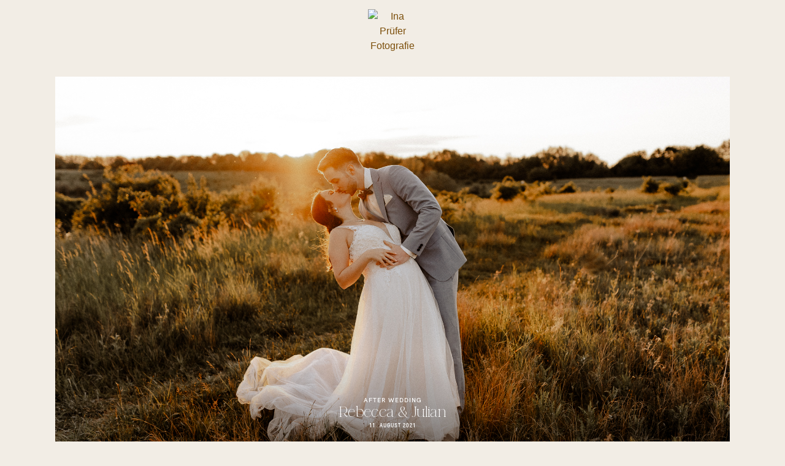

--- FILE ---
content_type: text/html; charset=UTF-8
request_url: https://www.inapruefer.de/gallery/rebecca-julian/
body_size: 311851
content:
<!DOCTYPE html>
<html lang="de">
  <head>
    <meta charset="UTF-8" />
    <meta http-equiv="X-UA-Compatible" content="IE=edge"/>
    <meta name="viewport" content="width=device-width, user-scalable=no, initial-scale=1.0, maximum-scale=1.0, minimum-scale=1.0">
    <link rel="alternate" type="application/rss+xml" title="Ina Prüfer Fotografie RSS Feed" href="https://www.inapruefer.de/feed/" />
            <link rel="shortcut icon" href="https://www.inapruefer.de/wp-content/themes/june/assets/favicon.ico" />
        <link rel="profile" href="http://gmpg.org/xfn/11">
    
    <script>
        var flex_theme_name = "june";
        var flex_asset_url = "https://www.inapruefer.de/wp-content/plugins/flo-flex-builder/dist/";
      </script><meta name='robots' content='index, follow, max-image-preview:large, max-snippet:-1, max-video-preview:-1' />
	<style>img:is([sizes="auto" i], [sizes^="auto," i]) { contain-intrinsic-size: 3000px 1500px }</style>
	
	<!-- This site is optimized with the Yoast SEO plugin v26.4 - https://yoast.com/wordpress/plugins/seo/ -->
	<title>Rebecca &amp; Julian - Ina Prüfer Fotografie</title>
	<link rel="canonical" href="https://www.inapruefer.de/gallery/rebecca-julian/" />
	<meta property="og:locale" content="de_DE" />
	<meta property="og:type" content="article" />
	<meta property="og:title" content="Rebecca &amp; Julian - Ina Prüfer Fotografie" />
	<meta property="og:url" content="https://www.inapruefer.de/gallery/rebecca-julian/" />
	<meta property="og:site_name" content="Ina Prüfer Fotografie" />
	<meta property="article:modified_time" content="2021-11-02T16:50:25+00:00" />
	<meta property="og:image" content="https://www.inapruefer.de/wp-content/uploads/2021/08/IPF-80-1024x683.jpg" />
	<meta property="og:image:width" content="1024" />
	<meta property="og:image:height" content="683" />
	<meta property="og:image:type" content="image/jpeg" />
	<meta name="twitter:card" content="summary_large_image" />
	<script type="application/ld+json" class="yoast-schema-graph">{"@context":"https://schema.org","@graph":[{"@type":"WebPage","@id":"https://www.inapruefer.de/gallery/rebecca-julian/","url":"https://www.inapruefer.de/gallery/rebecca-julian/","name":"Rebecca & Julian - Ina Prüfer Fotografie","isPartOf":{"@id":"https://www.inapruefer.de/#website"},"primaryImageOfPage":{"@id":"https://www.inapruefer.de/gallery/rebecca-julian/#primaryimage"},"image":{"@id":"https://www.inapruefer.de/gallery/rebecca-julian/#primaryimage"},"thumbnailUrl":"https://www.inapruefer.de/wp-content/uploads/2021/08/IPF-80.jpg","datePublished":"2021-08-11T09:27:25+00:00","dateModified":"2021-11-02T16:50:25+00:00","breadcrumb":{"@id":"https://www.inapruefer.de/gallery/rebecca-julian/#breadcrumb"},"inLanguage":"de","potentialAction":[{"@type":"ReadAction","target":["https://www.inapruefer.de/gallery/rebecca-julian/"]}]},{"@type":"ImageObject","inLanguage":"de","@id":"https://www.inapruefer.de/gallery/rebecca-julian/#primaryimage","url":"https://www.inapruefer.de/wp-content/uploads/2021/08/IPF-80.jpg","contentUrl":"https://www.inapruefer.de/wp-content/uploads/2021/08/IPF-80.jpg","width":2048,"height":1365},{"@type":"BreadcrumbList","@id":"https://www.inapruefer.de/gallery/rebecca-julian/#breadcrumb","itemListElement":[{"@type":"ListItem","position":1,"name":"Startseite","item":"https://www.inapruefer.de/"},{"@type":"ListItem","position":2,"name":"Rebecca &#038; Julian"}]},{"@type":"WebSite","@id":"https://www.inapruefer.de/#website","url":"https://www.inapruefer.de/","name":"Ina Prüfer Fotografie","description":"Ina Prüfer Fotografie","publisher":{"@id":"https://www.inapruefer.de/#organization"},"potentialAction":[{"@type":"SearchAction","target":{"@type":"EntryPoint","urlTemplate":"https://www.inapruefer.de/?s={search_term_string}"},"query-input":{"@type":"PropertyValueSpecification","valueRequired":true,"valueName":"search_term_string"}}],"inLanguage":"de"},{"@type":"Organization","@id":"https://www.inapruefer.de/#organization","name":"Ina Prüfer Fotografie","url":"https://www.inapruefer.de/","logo":{"@type":"ImageObject","inLanguage":"de","@id":"https://www.inapruefer.de/#/schema/logo/image/","url":"https://www.inapruefer.de/wp-content/uploads/2021/05/logo-schwarz-transp-e1635447883918.png","contentUrl":"https://www.inapruefer.de/wp-content/uploads/2021/05/logo-schwarz-transp-e1635447883918.png","width":768,"height":705,"caption":"Ina Prüfer Fotografie"},"image":{"@id":"https://www.inapruefer.de/#/schema/logo/image/"}}]}</script>
	<!-- / Yoast SEO plugin. -->


<link rel='dns-prefetch' href='//fonts.googleapis.com' />
<link rel="alternate" type="application/rss+xml" title="Ina Prüfer Fotografie &raquo; Feed" href="https://www.inapruefer.de/feed/" />
<link rel="alternate" type="application/rss+xml" title="Ina Prüfer Fotografie &raquo; Kommentar-Feed" href="https://www.inapruefer.de/comments/feed/" />
<script consent-skip-blocker="1" data-skip-lazy-load="js-extra" data-cfasync="false">
(function () {
  // Web Font Loader compatibility (https://github.com/typekit/webfontloader)
  var modules = {
    typekit: "https://use.typekit.net",
    google: "https://fonts.googleapis.com/"
  };

  var load = function (config) {
    setTimeout(function () {
      var a = window.consentApi;

      // Only when blocker is active
      if (a) {
        // Iterate all modules and handle in a single `WebFont.load`
        Object.keys(modules).forEach(function (module) {
          var newConfigWithoutOtherModules = JSON.parse(
            JSON.stringify(config)
          );
          Object.keys(modules).forEach(function (toRemove) {
            if (toRemove !== module) {
              delete newConfigWithoutOtherModules[toRemove];
            }
          });

          if (newConfigWithoutOtherModules[module]) {
            a.unblock(modules[module]).then(function () {
              var originalLoad = window.WebFont.load;
              if (originalLoad !== load) {
                originalLoad(newConfigWithoutOtherModules);
              }
            });
          }
        });
      }
    }, 0);
  };

  if (!window.WebFont) {
    window.WebFont = {
      load: load
    };
  }
})();
</script><style>[consent-id]:not(.rcb-content-blocker):not([consent-transaction-complete]):not([consent-visual-use-parent^="children:"]):not([consent-confirm]){opacity:0!important;}
.rcb-content-blocker+.rcb-content-blocker-children-fallback~*{display:none!important;}</style><link rel="preload" href="https://www.inapruefer.de/wp-content/f490c1ff8e2cb00e10dd3c7d2d16ca3a/dist/1724311449.js?ver=975c5defe73b4b2fde03afbaa384a541" as="script" />
<link rel="preload" href="https://www.inapruefer.de/wp-content/f490c1ff8e2cb00e10dd3c7d2d16ca3a/dist/972778426.js?ver=d36d84fb7cc16e772fa1f8b9196971f3" as="script" />
<link rel="preload" href="https://www.inapruefer.de/wp-content/plugins/real-cookie-banner/public/lib/animate.css/animate.min.css?ver=4.1.1" as="style" />
<link rel="alternate" type="application/rss+xml" title="Ina Prüfer Fotografie &raquo; Rebecca &#038; Julian-Kommentar-Feed" href="https://www.inapruefer.de/gallery/rebecca-julian/feed/" />
<script data-cfasync="false" type="text/javascript" defer src="https://www.inapruefer.de/wp-content/f490c1ff8e2cb00e10dd3c7d2d16ca3a/dist/1724311449.js?ver=975c5defe73b4b2fde03afbaa384a541" id="real-cookie-banner-vendor-real-cookie-banner-banner-js"></script>
<script type="application/json" data-skip-lazy-load="js-extra" data-skip-moving="true" data-no-defer nitro-exclude data-alt-type="application/ld+json" data-dont-merge data-wpmeteor-nooptimize="true" data-cfasync="false" id="ac5b061899717f65f5bf6b31985e6b7ee1-js-extra">{"slug":"real-cookie-banner","textDomain":"real-cookie-banner","version":"5.2.5","restUrl":"https:\/\/www.inapruefer.de\/wp-json\/real-cookie-banner\/v1\/","restNamespace":"real-cookie-banner\/v1","restPathObfuscateOffset":"6cb15e7a01e9e773","restRoot":"https:\/\/www.inapruefer.de\/wp-json\/","restQuery":{"_v":"5.2.5","_locale":"user"},"restNonce":"7c3acd82c8","restRecreateNonceEndpoint":"https:\/\/www.inapruefer.de\/wp-admin\/admin-ajax.php?action=rest-nonce","publicUrl":"https:\/\/www.inapruefer.de\/wp-content\/plugins\/real-cookie-banner\/public\/","chunkFolder":"dist","chunksLanguageFolder":"https:\/\/www.inapruefer.de\/wp-content\/languages\/mo-cache\/real-cookie-banner\/","chunks":{"chunk-config-tab-blocker.lite.js":["de_DE-83d48f038e1cf6148175589160cda67e","de_DE-e5c2f3318cd06f18a058318f5795a54b","de_DE-76129424d1eb6744d17357561a128725","de_DE-d3d8ada331df664d13fa407b77bc690b"],"chunk-config-tab-blocker.pro.js":["de_DE-ddf5ae983675e7b6eec2afc2d53654a2","de_DE-487d95eea292aab22c80aa3ae9be41f0","de_DE-ab0e642081d4d0d660276c9cebfe9f5d","de_DE-0f5f6074a855fa677e6086b82145bd50"],"chunk-config-tab-consent.lite.js":["de_DE-3823d7521a3fc2857511061e0d660408"],"chunk-config-tab-consent.pro.js":["de_DE-9cb9ecf8c1e8ce14036b5f3a5e19f098"],"chunk-config-tab-cookies.lite.js":["de_DE-1a51b37d0ef409906245c7ed80d76040","de_DE-e5c2f3318cd06f18a058318f5795a54b","de_DE-76129424d1eb6744d17357561a128725"],"chunk-config-tab-cookies.pro.js":["de_DE-572ee75deed92e7a74abba4b86604687","de_DE-487d95eea292aab22c80aa3ae9be41f0","de_DE-ab0e642081d4d0d660276c9cebfe9f5d"],"chunk-config-tab-dashboard.lite.js":["de_DE-f843c51245ecd2b389746275b3da66b6"],"chunk-config-tab-dashboard.pro.js":["de_DE-ae5ae8f925f0409361cfe395645ac077"],"chunk-config-tab-import.lite.js":["de_DE-66df94240f04843e5a208823e466a850"],"chunk-config-tab-import.pro.js":["de_DE-e5fee6b51986d4ff7a051d6f6a7b076a"],"chunk-config-tab-licensing.lite.js":["de_DE-e01f803e4093b19d6787901b9591b5a6"],"chunk-config-tab-licensing.pro.js":["de_DE-4918ea9704f47c2055904e4104d4ffba"],"chunk-config-tab-scanner.lite.js":["de_DE-b10b39f1099ef599835c729334e38429"],"chunk-config-tab-scanner.pro.js":["de_DE-752a1502ab4f0bebfa2ad50c68ef571f"],"chunk-config-tab-settings.lite.js":["de_DE-37978e0b06b4eb18b16164a2d9c93a2c"],"chunk-config-tab-settings.pro.js":["de_DE-e59d3dcc762e276255c8989fbd1f80e3"],"chunk-config-tab-tcf.lite.js":["de_DE-4f658bdbf0aa370053460bc9e3cd1f69","de_DE-e5c2f3318cd06f18a058318f5795a54b","de_DE-d3d8ada331df664d13fa407b77bc690b"],"chunk-config-tab-tcf.pro.js":["de_DE-e1e83d5b8a28f1f91f63b9de2a8b181a","de_DE-487d95eea292aab22c80aa3ae9be41f0","de_DE-0f5f6074a855fa677e6086b82145bd50"]},"others":{"customizeValuesBanner":"{\"layout\":{\"type\":\"banner\",\"maxHeightEnabled\":false,\"maxHeight\":740,\"dialogMaxWidth\":300,\"dialogPosition\":\"topCenter\",\"dialogMargin\":[214,0,0,0],\"bannerPosition\":\"bottom\",\"bannerMaxWidth\":1025,\"dialogBorderRadius\":3,\"borderRadius\":5,\"animationIn\":\"none\",\"animationInDuration\":1000,\"animationInOnlyMobile\":false,\"animationOut\":\"fadeOut\",\"animationOutDuration\":500,\"animationOutOnlyMobile\":false,\"overlay\":false,\"overlayBg\":\"#000000\",\"overlayBgAlpha\":38,\"overlayBlur\":2},\"decision\":{\"acceptAll\":\"button\",\"acceptEssentials\":\"button\",\"showCloseIcon\":false,\"acceptIndividual\":\"link\",\"buttonOrder\":\"all,essential,save,individual\",\"showGroups\":false,\"groupsFirstView\":false,\"saveButton\":\"always\"},\"design\":{\"bg\":\"#f2ede5\",\"textAlign\":\"left\",\"linkTextDecoration\":\"underline\",\"borderWidth\":0,\"borderColor\":\"#ffffff\",\"fontSize\":13,\"fontColor\":\"#2b2b2b\",\"fontInheritFamily\":true,\"fontFamily\":\"Arial, Helvetica, sans-serif\",\"fontWeight\":\"normal\",\"boxShadowEnabled\":true,\"boxShadowOffsetX\":0,\"boxShadowOffsetY\":0,\"boxShadowBlurRadius\":17,\"boxShadowSpreadRadius\":0,\"boxShadowColor\":\"#000000\",\"boxShadowColorAlpha\":20},\"headerDesign\":{\"inheritBg\":true,\"bg\":\"#f4f4f4\",\"inheritTextAlign\":true,\"textAlign\":\"center\",\"padding\":[17,20,15,20],\"logo\":\"https:\\\/\\\/www.inapruefer.de\\\/wp-content\\\/uploads\\\/2022\\\/07\\\/ina-prufer-logo-transp-bg-02-e1678272652336.png\",\"logoRetina\":\"\",\"logoMaxHeight\":40,\"logoPosition\":\"left\",\"logoMargin\":[5,15,5,15],\"fontSize\":20,\"fontColor\":\"#2b2b2b\",\"fontInheritFamily\":true,\"fontFamily\":\"Arial, Helvetica, sans-serif\",\"fontWeight\":\"normal\",\"borderWidth\":1,\"borderColor\":\"#efefef\",\"logoFitDim\":[41.6,40]},\"bodyDesign\":{\"padding\":[15,20,10,20],\"descriptionInheritFontSize\":true,\"descriptionFontSize\":13,\"dottedGroupsInheritFontSize\":true,\"dottedGroupsFontSize\":13,\"dottedGroupsBulletColor\":\"#7c4f0b\",\"teachingsInheritTextAlign\":true,\"teachingsTextAlign\":\"center\",\"teachingsSeparatorActive\":true,\"teachingsSeparatorWidth\":50,\"teachingsSeparatorHeight\":1,\"teachingsSeparatorColor\":\"#7c4f0b\",\"teachingsInheritFontSize\":false,\"teachingsFontSize\":12,\"teachingsInheritFontColor\":false,\"teachingsFontColor\":\"#7c7c7c\",\"accordionMargin\":[10,0,5,0],\"accordionPadding\":[5,10,5,10],\"accordionArrowType\":\"outlined\",\"accordionArrowColor\":\"#15779b\",\"accordionBg\":\"#ffffff\",\"accordionActiveBg\":\"#f9f9f9\",\"accordionHoverBg\":\"#efefef\",\"accordionBorderWidth\":1,\"accordionBorderColor\":\"#efefef\",\"accordionTitleFontSize\":12,\"accordionTitleFontColor\":\"#2b2b2b\",\"accordionTitleFontWeight\":\"normal\",\"accordionDescriptionMargin\":[5,0,0,0],\"accordionDescriptionFontSize\":12,\"accordionDescriptionFontColor\":\"#757575\",\"accordionDescriptionFontWeight\":\"normal\",\"acceptAllOneRowLayout\":false,\"acceptAllPadding\":[10,10,10,10],\"acceptAllBg\":\"#7c4f0b\",\"acceptAllTextAlign\":\"center\",\"acceptAllFontSize\":18,\"acceptAllFontColor\":\"#ffffff\",\"acceptAllFontWeight\":\"normal\",\"acceptAllBorderWidth\":0,\"acceptAllBorderColor\":\"#000000\",\"acceptAllHoverBg\":\"#dfd7c8\",\"acceptAllHoverFontColor\":\"#000000\",\"acceptAllHoverBorderColor\":\"#000000\",\"acceptEssentialsUseAcceptAll\":true,\"acceptEssentialsButtonType\":\"\",\"acceptEssentialsPadding\":[10,10,10,10],\"acceptEssentialsBg\":\"#ffffff\",\"acceptEssentialsTextAlign\":\"center\",\"acceptEssentialsFontSize\":16,\"acceptEssentialsFontColor\":\"#0a0a0a\",\"acceptEssentialsFontWeight\":\"normal\",\"acceptEssentialsBorderWidth\":0,\"acceptEssentialsBorderColor\":\"#000000\",\"acceptEssentialsHoverBg\":\"#dfd7c8\",\"acceptEssentialsHoverFontColor\":\"#000000\",\"acceptEssentialsHoverBorderColor\":\"#000000\",\"acceptIndividualPadding\":[0,5,0,5],\"acceptIndividualBg\":\"#ffffff\",\"acceptIndividualTextAlign\":\"center\",\"acceptIndividualFontSize\":15,\"acceptIndividualFontColor\":\"#7c4f0b\",\"acceptIndividualFontWeight\":\"normal\",\"acceptIndividualBorderWidth\":0,\"acceptIndividualBorderColor\":\"#000000\",\"acceptIndividualHoverBg\":\"#ffffff\",\"acceptIndividualHoverFontColor\":\"#dfd7c8\",\"acceptIndividualHoverBorderColor\":\"#000000\"},\"footerDesign\":{\"poweredByLink\":true,\"inheritBg\":false,\"bg\":\"#fcfcfc\",\"inheritTextAlign\":true,\"textAlign\":\"center\",\"padding\":[10,20,15,20],\"fontSize\":14,\"fontColor\":\"#7c7c7c\",\"fontInheritFamily\":true,\"fontFamily\":\"Arial, Helvetica, sans-serif\",\"fontWeight\":\"normal\",\"hoverFontColor\":\"#2b2b2b\",\"borderWidth\":1,\"borderColor\":\"#efefef\",\"languageSwitcher\":\"flags\"},\"texts\":{\"headline\":\"Privatsph\\u00e4re-Einstellungen\",\"description\":\"Wir verwenden Cookies und \\u00e4hnliche Technologien auf unserer Website und verarbeiten personenbezogene Daten von dir (z.B. IP-Adresse), um z.B. Inhalte und Anzeigen zu personalisieren, Medien von Drittanbietern einzubinden oder Zugriffe auf unsere Website zu analysieren. Die Datenverarbeitung kann auch erst in Folge gesetzter Cookies stattfinden. Wir teilen diese Daten mit Dritten, die wir in den Privatsph\\u00e4re-Einstellungen benennen.<br \\\/><br \\\/>Die Datenverarbeitung kann mit deiner Einwilligung oder auf Basis eines berechtigten Interesses erfolgen, dem du in den Privatsph\\u00e4re-Einstellungen widersprechen kannst. Du hast das Recht, nicht einzuwilligen und deine Einwilligung zu einem sp\\u00e4teren Zeitpunkt zu \\u00e4ndern oder zu widerrufen. Weitere Informationen zur Verwendung deiner Daten findest du in unserer {{privacyPolicy}}Datenschutzerkl\\u00e4rung{{\\\/privacyPolicy}}.\",\"acceptAll\":\"Alle akzeptieren\",\"acceptEssentials\":\"Weiter ohne Einwilligung\",\"acceptIndividual\":\"Privatsph\\u00e4re-Einstellungen individuell festlegen\",\"poweredBy\":\"0\",\"dataProcessingInUnsafeCountries\":\"Einige Dienste verarbeiten personenbezogene Daten in unsicheren Drittl\\u00e4ndern. Indem du in die Nutzung dieser Services einwilligst, erkl\\u00e4rst du dich auch mit der Verarbeitung deiner Daten in diesen unsicheren Drittl\\u00e4ndern gem\\u00e4\\u00df {{legalBasis}} einverstanden. Dies birgt das Risiko, dass deine Daten von Beh\\u00f6rden zu Kontroll- und \\u00dcberwachungszwecken verarbeitet werden, m\\u00f6glicherweise ohne die M\\u00f6glichkeit eines Rechtsbehelfs.\",\"ageNoticeBanner\":\"Du bist unter {{minAge}} Jahre alt? Dann kannst du nicht in optionale Services einwilligen. Du kannst deine Eltern oder Erziehungsberechtigten bitten, mit dir in diese Services einzuwilligen.\",\"ageNoticeBlocker\":\"Du bist unter {{minAge}} Jahre alt? Leider darfst du diesem Service nicht selbst zustimmen, um diese Inhalte zu sehen. Bitte deine Eltern oder Erziehungsberechtigten, dem Service mit dir zuzustimmen!\",\"listServicesNotice\":\"Wenn du alle Services akzeptierst, erlaubst du, dass {{services}} geladen werden. Diese sind nach ihrem Zweck in Gruppen {{serviceGroups}} unterteilt (Zugeh\\u00f6rigkeit durch hochgestellte Zahlen gekennzeichnet).\",\"listServicesLegitimateInterestNotice\":\"Au\\u00dferdem werden die {{services}} auf der Grundlage eines berechtigten Interesses geladen.\",\"consentForwardingExternalHosts\":\"Deine Einwilligung gilt auch auf {{websites}}.\",\"blockerHeadline\":\"{{name}} aufgrund von Privatsph\\u00e4re-Einstellungen blockiert\",\"blockerLinkShowMissing\":\"Zeige alle Services, denen du noch zustimmen musst\",\"blockerLoadButton\":\"Services akzeptieren und Inhalte laden\",\"blockerAcceptInfo\":\"Wenn du die blockierten Inhalte l\\u00e4dst, werden deine Datenschutzeinstellungen angepasst. Inhalte aus diesem Service werden in Zukunft nicht mehr blockiert.\",\"stickyHistory\":\"Historie der Privatsph\\u00e4re-Einstellungen\",\"stickyRevoke\":\"Einwilligungen widerrufen\",\"stickyRevokeSuccessMessage\":\"Du hast die Einwilligung f\\u00fcr Services mit dessen Cookies und Verarbeitung personenbezogener Daten erfolgreich widerrufen. Die Seite wird jetzt neu geladen!\",\"stickyChange\":\"Privatsph\\u00e4re-Einstellungen \\u00e4ndern\"},\"individualLayout\":{\"inheritDialogMaxWidth\":false,\"dialogMaxWidth\":970,\"inheritBannerMaxWidth\":false,\"bannerMaxWidth\":1980,\"descriptionTextAlign\":\"left\"},\"group\":{\"checkboxBg\":\"#f0f0f0\",\"checkboxBorderWidth\":1,\"checkboxBorderColor\":\"#d2d2d2\",\"checkboxActiveColor\":\"#ffffff\",\"checkboxActiveBg\":\"#15779b\",\"checkboxActiveBorderColor\":\"#11607d\",\"groupInheritBg\":true,\"groupBg\":\"#f4f4f4\",\"groupPadding\":[15,15,15,15],\"groupSpacing\":10,\"groupBorderRadius\":5,\"groupBorderWidth\":1,\"groupBorderColor\":\"#f4f4f4\",\"headlineFontSize\":16,\"headlineFontWeight\":\"normal\",\"headlineFontColor\":\"#2b2b2b\",\"descriptionFontSize\":14,\"descriptionFontColor\":\"#7c7c7c\",\"linkColor\":\"#7c7c7c\",\"linkHoverColor\":\"#2b2b2b\",\"detailsHideLessRelevant\":true},\"saveButton\":{\"useAcceptAll\":true,\"type\":\"button\",\"padding\":[10,10,10,10],\"bg\":\"#efefef\",\"textAlign\":\"center\",\"fontSize\":16,\"fontColor\":\"#0a0a0a\",\"fontWeight\":\"normal\",\"borderWidth\":0,\"borderColor\":\"#000000\",\"hoverBg\":\"#e8e8e8\",\"hoverFontColor\":\"#000000\",\"hoverBorderColor\":\"#000000\"},\"individualTexts\":{\"headline\":\"Individuelle Privatsph\\u00e4re-Einstellungen\",\"description\":\"Wir verwenden Cookies und \\u00e4hnliche Technologien auf unserer Website und verarbeiten personenbezogene Daten von dir (z.B. IP-Adresse), um z.B. Inhalte und Anzeigen zu personalisieren, Medien von Drittanbietern einzubinden oder Zugriffe auf unsere Website zu analysieren. Die Datenverarbeitung kann auch erst in Folge gesetzter Cookies stattfinden. Wir teilen diese Daten mit Dritten, die wir in den Privatsph\\u00e4re-Einstellungen benennen.<br \\\/><br \\\/>Die Datenverarbeitung kann mit deiner Einwilligung oder auf Basis eines berechtigten Interesses erfolgen, dem du in den Privatsph\\u00e4re-Einstellungen widersprechen kannst. Du hast das Recht, nicht einzuwilligen und deine Einwilligung zu einem sp\\u00e4teren Zeitpunkt zu \\u00e4ndern oder zu widerrufen. Weitere Informationen zur Verwendung deiner Daten findest du in unserer {{privacyPolicy}}Datenschutzerkl\\u00e4rung{{\\\/privacyPolicy}}.<br \\\/><br \\\/>Im Folgenden findest du eine \\u00dcbersicht \\u00fcber alle Services, die von dieser Website genutzt werden. Du kannst dir detaillierte Informationen zu jedem Service ansehen und ihm einzeln zustimmen oder von deinem Widerspruchsrecht Gebrauch machen.\",\"save\":\"Individuelle Auswahlen speichern\",\"showMore\":\"Service-Informationen anzeigen\",\"hideMore\":\"Service-Informationen ausblenden\",\"postamble\":\"\"},\"mobile\":{\"enabled\":true,\"maxHeight\":400,\"hideHeader\":false,\"alignment\":\"bottom\",\"scalePercent\":90,\"scalePercentVertical\":-50},\"sticky\":{\"enabled\":false,\"animationsEnabled\":true,\"alignment\":\"left\",\"bubbleBorderRadius\":50,\"icon\":\"fingerprint\",\"iconCustom\":\"\",\"iconCustomRetina\":\"\",\"iconSize\":30,\"iconColor\":\"#ffffff\",\"bubbleMargin\":[10,20,20,20],\"bubblePadding\":15,\"bubbleBg\":\"#15779b\",\"bubbleBorderWidth\":0,\"bubbleBorderColor\":\"#10556f\",\"boxShadowEnabled\":true,\"boxShadowOffsetX\":0,\"boxShadowOffsetY\":2,\"boxShadowBlurRadius\":5,\"boxShadowSpreadRadius\":1,\"boxShadowColor\":\"#105b77\",\"boxShadowColorAlpha\":40,\"bubbleHoverBg\":\"#ffffff\",\"bubbleHoverBorderColor\":\"#000000\",\"hoverIconColor\":\"#000000\",\"hoverIconCustom\":\"\",\"hoverIconCustomRetina\":\"\",\"menuFontSize\":16,\"menuBorderRadius\":5,\"menuItemSpacing\":10,\"menuItemPadding\":[5,10,5,10]},\"customCss\":{\"css\":\"\",\"antiAdBlocker\":\"y\"}}","isPro":false,"showProHints":false,"proUrl":"https:\/\/devowl.io\/de\/go\/real-cookie-banner?source=rcb-lite","showLiteNotice":true,"frontend":{"groups":"[{\"id\":17,\"name\":\"Essenziell\",\"slug\":\"essenziell\",\"description\":\"Essential Services sind f\\u00fcr die grundlegende Funktionalit\\u00e4t der Website erforderlich. Sie enthalten nur technisch notwendige Services. Diesen Services kann nicht widersprochen werden.\",\"isEssential\":true,\"isDefault\":true,\"items\":[{\"id\":3216,\"name\":\"Real Cookie Banner\",\"purpose\":\"Real Cookie Banner bittet Website-Besucher um die Einwilligung zum Setzen von Cookies und zur Verarbeitung personenbezogener Daten. Dazu wird jedem Website-Besucher eine UUID (pseudonyme Identifikation des Nutzers) zugewiesen, die bis zum Ablauf des Cookies zur Speicherung der Einwilligung g\\u00fcltig ist. Cookies werden dazu verwendet, um zu testen, ob Cookies gesetzt werden k\\u00f6nnen, um Referenz auf die dokumentierte Einwilligung zu speichern, um zu speichern, in welche Services aus welchen Service-Gruppen der Besucher eingewilligt hat, und, falls Einwilligung nach dem Transparency & Consent Framework (TCF) eingeholt werden, um die Einwilligungen in TCF Partner, Zwecke, besondere Zwecke, Funktionen und besondere Funktionen zu speichern. Im Rahmen der Darlegungspflicht nach DSGVO wird die erhobene Einwilligung vollumf\\u00e4nglich dokumentiert. Dazu z\\u00e4hlt neben den Services und Service-Gruppen, in welche der Besucher eingewilligt hat, und falls Einwilligung nach dem TCF Standard eingeholt werden, in welche TCF Partner, Zwecke und Funktionen der Besucher eingewilligt hat, alle Einstellungen des Cookie Banners zum Zeitpunkt der Einwilligung als auch die technischen Umst\\u00e4nde (z.B. Gr\\u00f6\\u00dfe des Sichtbereichs bei der Einwilligung) und die Nutzerinteraktionen (z.B. Klick auf Buttons), die zur Einwilligung gef\\u00fchrt haben. Die Einwilligung wird pro Sprache einmal erhoben.\",\"providerContact\":{\"phone\":\"\",\"email\":\"\",\"link\":\"\"},\"isProviderCurrentWebsite\":true,\"provider\":\"Ina Pr\\u00fcfer Fotografie\",\"uniqueName\":\"real-cookie-banner\",\"isEmbeddingOnlyExternalResources\":false,\"legalBasis\":\"legal-requirement\",\"dataProcessingInCountries\":[],\"dataProcessingInCountriesSpecialTreatments\":[],\"technicalDefinitions\":[{\"type\":\"http\",\"name\":\"real_cookie_banner*\",\"host\":\".inapruefer.de\",\"duration\":365,\"durationUnit\":\"d\",\"isSessionDuration\":false,\"purpose\":\"Eindeutiger Identifikator f\\u00fcr die Einwilligung, aber nicht f\\u00fcr den Website-Besucher. Revisionshash f\\u00fcr die Einstellungen des Cookie-Banners (Texte, Farben, Funktionen, Servicegruppen, Dienste, Content Blocker usw.). IDs f\\u00fcr eingewilligte Services und Service-Gruppen.\"},{\"type\":\"http\",\"name\":\"real_cookie_banner*-tcf\",\"host\":\".inapruefer.de\",\"duration\":365,\"durationUnit\":\"d\",\"isSessionDuration\":false,\"purpose\":\"Im Rahmen von TCF gesammelte Einwilligungen, die im TC-String-Format gespeichert werden, einschlie\\u00dflich TCF-Vendoren, -Zwecke, -Sonderzwecke, -Funktionen und -Sonderfunktionen.\"},{\"type\":\"http\",\"name\":\"real_cookie_banner*-gcm\",\"host\":\".inapruefer.de\",\"duration\":365,\"durationUnit\":\"d\",\"isSessionDuration\":false,\"purpose\":\"Die im Google Consent Mode gesammelten Einwilligungen in die verschiedenen Einwilligungstypen (Zwecke) werden f\\u00fcr alle mit dem Google Consent Mode kompatiblen Services gespeichert.\"},{\"type\":\"http\",\"name\":\"real_cookie_banner-test\",\"host\":\".inapruefer.de\",\"duration\":365,\"durationUnit\":\"d\",\"isSessionDuration\":false,\"purpose\":\"Cookie, der gesetzt wurde, um die Funktionalit\\u00e4t von HTTP-Cookies zu testen. Wird sofort nach dem Test gel\\u00f6scht.\"},{\"type\":\"local\",\"name\":\"real_cookie_banner*\",\"host\":\"https:\\\/\\\/www.inapruefer.de\",\"duration\":1,\"durationUnit\":\"d\",\"isSessionDuration\":false,\"purpose\":\"Eindeutiger Identifikator f\\u00fcr die Einwilligung, aber nicht f\\u00fcr den Website-Besucher. Revisionshash f\\u00fcr die Einstellungen des Cookie-Banners (Texte, Farben, Funktionen, Service-Gruppen, Services, Content Blocker usw.). IDs f\\u00fcr eingewilligte Services und Service-Gruppen. Wird nur solange gespeichert, bis die Einwilligung auf dem Website-Server dokumentiert ist.\"},{\"type\":\"local\",\"name\":\"real_cookie_banner*-tcf\",\"host\":\"https:\\\/\\\/www.inapruefer.de\",\"duration\":1,\"durationUnit\":\"d\",\"isSessionDuration\":false,\"purpose\":\"Im Rahmen von TCF gesammelte Einwilligungen werden im TC-String-Format gespeichert, einschlie\\u00dflich TCF Vendoren, Zwecke, besondere Zwecke, Funktionen und besondere Funktionen. Wird nur solange gespeichert, bis die Einwilligung auf dem Website-Server dokumentiert ist.\"},{\"type\":\"local\",\"name\":\"real_cookie_banner*-gcm\",\"host\":\"https:\\\/\\\/www.inapruefer.de\",\"duration\":1,\"durationUnit\":\"d\",\"isSessionDuration\":false,\"purpose\":\"Im Rahmen des Google Consent Mode erfasste Einwilligungen werden f\\u00fcr alle mit dem Google Consent Mode kompatiblen Services in Einwilligungstypen (Zwecke) gespeichert. Wird nur solange gespeichert, bis die Einwilligung auf dem Website-Server dokumentiert ist.\"},{\"type\":\"local\",\"name\":\"real_cookie_banner-consent-queue*\",\"host\":\"https:\\\/\\\/www.inapruefer.de\",\"duration\":1,\"durationUnit\":\"d\",\"isSessionDuration\":false,\"purpose\":\"Lokale Zwischenspeicherung (Caching) der Auswahl im Cookie-Banner, bis der Server die Einwilligung dokumentiert; Dokumentation periodisch oder bei Seitenwechseln versucht, wenn der Server nicht verf\\u00fcgbar oder \\u00fcberlastet ist.\"}],\"codeDynamics\":[],\"providerPrivacyPolicyUrl\":\"https:\\\/\\\/www.inapruefer.de\\\/datenschutz\\\/\",\"providerLegalNoticeUrl\":\"\",\"tagManagerOptInEventName\":\"\",\"tagManagerOptOutEventName\":\"\",\"googleConsentModeConsentTypes\":[],\"executePriority\":10,\"codeOptIn\":\"\",\"executeCodeOptInWhenNoTagManagerConsentIsGiven\":false,\"codeOptOut\":\"\",\"executeCodeOptOutWhenNoTagManagerConsentIsGiven\":false,\"deleteTechnicalDefinitionsAfterOptOut\":false,\"codeOnPageLoad\":\"\",\"presetId\":\"real-cookie-banner\"}]},{\"id\":18,\"name\":\"Funktional\",\"slug\":\"funktional\",\"description\":\"Funktionale Services sind notwendig, um \\u00fcber die wesentliche Funktionalit\\u00e4t hinausgehende Features wie h\\u00fcbschere Schriftarten, Videowiedergabe oder interaktive Web 2.0-Features bereitzustellen. Inhalte von z.B. Videoplattformen und Social Media Plattformen sind standardm\\u00e4\\u00dfig gesperrt und k\\u00f6nnen zugestimmt werden. Wenn dem Service zugestimmt wird, werden diese Inhalte automatisch ohne weitere manuelle Einwilligung geladen.\",\"isEssential\":false,\"isDefault\":true,\"items\":[{\"id\":3957,\"name\":\"Google Fonts\",\"purpose\":\"Google Fonts ist ein Dienst, der Schriften, die nicht auf dem Client-Ger\\u00e4t des Nutzers installiert sind, herunterl\\u00e4dt und in die Website einbettet. Auf dem Client-Ger\\u00e4t des Nutzers werden keine Cookies im technischen Sinne gesetzt, aber es werden technische und pers\\u00f6nliche Daten wie z.B. die IP-Adresse vom Client an den Server des Dienstanbieters \\u00fcbertragen, um die Nutzung des Dienstes zu erm\\u00f6glichen.\",\"providerContact\":{\"phone\":\"\",\"email\":\"\",\"link\":\"\"},\"isProviderCurrentWebsite\":false,\"provider\":\"Google Ireland Limited\",\"uniqueName\":\"google-fonts\",\"isEmbeddingOnlyExternalResources\":true,\"legalBasis\":\"consent\",\"dataProcessingInCountries\":[\"US\"],\"dataProcessingInCountriesSpecialTreatments\":[],\"technicalDefinitions\":[{\"type\":\"http\",\"name\":\"\",\"host\":\"\",\"duration\":0,\"durationUnit\":\"y\",\"isSessionDuration\":false,\"purpose\":\"\"}],\"codeDynamics\":[],\"providerPrivacyPolicyUrl\":\"https:\\\/\\\/policies.google.com\\\/privacy\",\"providerLegalNoticeUrl\":\"\",\"tagManagerOptInEventName\":\"\",\"tagManagerOptOutEventName\":\"\",\"googleConsentModeConsentTypes\":[],\"executePriority\":10,\"codeOptIn\":\"\",\"executeCodeOptInWhenNoTagManagerConsentIsGiven\":false,\"codeOptOut\":\"\",\"executeCodeOptOutWhenNoTagManagerConsentIsGiven\":false,\"deleteTechnicalDefinitionsAfterOptOut\":false,\"codeOnPageLoad\":\"base64-encoded:[base64]\",\"presetId\":\"google-fonts\"},{\"id\":3955,\"name\":\"Emojis\",\"purpose\":\"WordPress Emoji ist ein Emoji-Set, das von wordpress.org geladen wird. Es werden keine Cookies im technischen Sinne auf dem Client des Nutzers gesetzt, jedoch werden technische und personenbezogene Daten wie die IP-Adresse vom Client an den Server des Dienstanbieters \\u00fcbertragen, um die Nutzung des Dienstes zu erm\\u00f6glichen.\",\"providerContact\":{\"phone\":\"\",\"email\":\"\",\"link\":\"\"},\"isProviderCurrentWebsite\":false,\"provider\":\"WordPress.org\",\"uniqueName\":\"wordpress-emojis\",\"isEmbeddingOnlyExternalResources\":true,\"legalBasis\":\"consent\",\"dataProcessingInCountries\":[\"US\"],\"dataProcessingInCountriesSpecialTreatments\":[],\"technicalDefinitions\":[{\"type\":\"http\",\"name\":\"\",\"host\":\"\",\"duration\":0,\"durationUnit\":\"y\",\"isSessionDuration\":false,\"purpose\":\"\"}],\"codeDynamics\":[],\"providerPrivacyPolicyUrl\":\"https:\\\/\\\/de.wordpress.org\\\/about\\\/privacy\\\/\",\"providerLegalNoticeUrl\":\"\",\"tagManagerOptInEventName\":\"\",\"tagManagerOptOutEventName\":\"\",\"googleConsentModeConsentTypes\":[],\"executePriority\":10,\"codeOptIn\":\"\",\"executeCodeOptInWhenNoTagManagerConsentIsGiven\":false,\"codeOptOut\":\"\",\"executeCodeOptOutWhenNoTagManagerConsentIsGiven\":false,\"deleteTechnicalDefinitionsAfterOptOut\":false,\"codeOnPageLoad\":\"\",\"presetId\":\"wordpress-emojis\"}]}]","links":[{"id":5325,"label":"Datenschutzerkl\u00e4rung","pageType":"privacyPolicy","isExternalUrl":false,"pageId":2679,"url":"https:\/\/www.inapruefer.de\/datenschutz\/","hideCookieBanner":true,"isTargetBlank":true}],"websiteOperator":{"address":"","country":"","contactEmail":"base64-encoded:aW5mb0BpbmFwcnVlZmVyLmRl","contactPhone":"","contactFormUrl":false},"blocker":[{"id":3958,"name":"Google Fonts","description":"","rules":["*fonts.googleapis.com*","*ajax.googleapis.com\/ajax\/libs\/webfont\/1\/webfont.js*","*fonts.gstatic.com*"],"criteria":"services","tcfVendors":[],"tcfPurposes":[1],"services":[3957],"isVisual":false,"visualType":"default","visualMediaThumbnail":0,"visualContentType":"","isVisualDarkMode":false,"visualBlur":0,"visualDownloadThumbnail":false,"visualHeroButtonText":"","shouldForceToShowVisual":false,"presetId":"google-fonts","visualThumbnail":null},{"id":3956,"name":"WordPress Emojis","description":"","rules":["*s.w.org\/images\/core\/emoji*","window._wpemojiSettings","link[href=\"\/\/s.w.org\"]"],"criteria":"services","tcfVendors":[],"tcfPurposes":[1],"services":[3955],"isVisual":false,"visualType":"default","visualMediaThumbnail":0,"visualContentType":"","isVisualDarkMode":false,"visualBlur":0,"visualDownloadThumbnail":false,"visualHeroButtonText":"","shouldForceToShowVisual":false,"presetId":"wordpress-emojis","visualThumbnail":null}],"languageSwitcher":[],"predefinedDataProcessingInSafeCountriesLists":{"GDPR":["AT","BE","BG","HR","CY","CZ","DK","EE","FI","FR","DE","GR","HU","IE","IS","IT","LI","LV","LT","LU","MT","NL","NO","PL","PT","RO","SK","SI","ES","SE"],"DSG":["CH"],"GDPR+DSG":[],"ADEQUACY_EU":["AD","AR","CA","FO","GG","IL","IM","JP","JE","NZ","KR","CH","GB","UY","US"],"ADEQUACY_CH":["DE","AD","AR","AT","BE","BG","CA","CY","HR","DK","ES","EE","FI","FR","GI","GR","GG","HU","IM","FO","IE","IS","IL","IT","JE","LV","LI","LT","LU","MT","MC","NO","NZ","NL","PL","PT","CZ","RO","GB","SK","SI","SE","UY","US"]},"decisionCookieName":"real_cookie_banner-v:3_blog:1_path:a45eed4","revisionHash":"737782c6931061e71f6ddee1cd5caf3d","territorialLegalBasis":["gdpr-eprivacy"],"setCookiesViaManager":"none","isRespectDoNotTrack":false,"failedConsentDocumentationHandling":"essentials","isAcceptAllForBots":true,"isDataProcessingInUnsafeCountries":false,"isAgeNotice":true,"ageNoticeAgeLimit":16,"isListServicesNotice":true,"isBannerLessConsent":false,"isTcf":false,"isGcm":false,"isGcmListPurposes":false,"hasLazyData":false},"anonymousContentUrl":"https:\/\/www.inapruefer.de\/wp-content\/f490c1ff8e2cb00e10dd3c7d2d16ca3a\/dist\/","anonymousHash":"f490c1ff8e2cb00e10dd3c7d2d16ca3a","hasDynamicPreDecisions":false,"isLicensed":true,"isDevLicense":false,"multilingualSkipHTMLForTag":"","isCurrentlyInTranslationEditorPreview":false,"defaultLanguage":"","currentLanguage":"","activeLanguages":[],"context":"","iso3166OneAlpha2":{"AF":"Afghanistan","AL":"Albanien","DZ":"Algerien","AS":"Amerikanisch-Samoa","AD":"Andorra","AO":"Angola","AI":"Anguilla","AQ":"Antarktis","AG":"Antigua und Barbuda","AR":"Argentinien","AM":"Armenien","AW":"Aruba","AZ":"Aserbaidschan","AU":"Australien","BS":"Bahamas","BH":"Bahrain","BD":"Bangladesch","BB":"Barbados","BY":"Belarus","BE":"Belgien","BZ":"Belize","BJ":"Benin","BM":"Bermuda","BT":"Bhutan","BO":"Bolivien","BA":"Bosnien und Herzegowina","BW":"Botswana","BV":"Bouvetinsel","BR":"Brasilien","IO":"Britisches Territorium im Indischen Ozean","BN":"Brunei Darussalam","BG":"Bulgarien","BF":"Burkina Faso","BI":"Burundi","CL":"Chile","CN":"China","CK":"Cookinseln","CR":"Costa Rica","DE":"Deutschland","LA":"Die Laotische Demokratische Volksrepublik","DM":"Dominica","DO":"Dominikanische Republik","DJ":"Dschibuti","DK":"D\u00e4nemark","EC":"Ecuador","SV":"El Salvador","ER":"Eritrea","EE":"Estland","FK":"Falklandinseln (Malwinen)","FJ":"Fidschi","FI":"Finnland","FR":"Frankreich","GF":"Franz\u00f6sisch-Guayana","PF":"Franz\u00f6sisch-Polynesien","TF":"Franz\u00f6sische S\u00fcd- und Antarktisgebiete","FO":"F\u00e4r\u00f6er Inseln","FM":"F\u00f6derierte Staaten von Mikronesien","GA":"Gabun","GM":"Gambia","GE":"Georgien","GH":"Ghana","GI":"Gibraltar","GD":"Grenada","GR":"Griechenland","GL":"Gr\u00f6nland","GP":"Guadeloupe","GU":"Guam","GT":"Guatemala","GG":"Guernsey","GN":"Guinea","GW":"Guinea-Bissau","GY":"Guyana","HT":"Haiti","HM":"Heard und die McDonaldinseln","VA":"Heiliger Stuhl (Staat Vatikanstadt)","HN":"Honduras","HK":"Hong Kong","IN":"Indien","ID":"Indonesien","IQ":"Irak","IE":"Irland","IR":"Islamische Republik Iran","IS":"Island","IM":"Isle of Man","IL":"Israel","IT":"Italien","JM":"Jamaika","JP":"Japan","YE":"Jemen","JE":"Jersey","JO":"Jordanien","VG":"Jungferninseln, Britisch","VI":"Jungferninseln, U.S.","KY":"Kaimaninseln","KH":"Kambodscha","CM":"Kamerun","CA":"Kanada","CV":"Kap Verde","KZ":"Kasachstan","QA":"Katar","KE":"Kenia","KG":"Kirgisistan","KI":"Kiribati","UM":"Kleinere Inselbesitzungen der Vereinigten Staaten","CC":"Kokosinseln","CO":"Kolumbien","KM":"Komoren","CG":"Kongo","CD":"Kongo, Demokratische Republik","KR":"Korea","HR":"Kroatien","CU":"Kuba","KW":"Kuwait","LS":"Lesotho","LV":"Lettland","LB":"Libanon","LR":"Liberia","LY":"Libysch-Arabische Dschamahirija","LI":"Liechtenstein","LT":"Litauen","LU":"Luxemburg","MO":"Macao","MG":"Madagaskar","MW":"Malawi","MY":"Malaysia","MV":"Malediven","ML":"Mali","MT":"Malta","MA":"Marokko","MH":"Marshallinseln","MQ":"Martinique","MR":"Mauretanien","MU":"Mauritius","YT":"Mayotte","MK":"Mazedonien","MX":"Mexiko","MD":"Moldawien","MC":"Monaco","MN":"Mongolei","ME":"Montenegro","MS":"Montserrat","MZ":"Mosambik","MM":"Myanmar","NA":"Namibia","NR":"Nauru","NP":"Nepal","NC":"Neukaledonien","NZ":"Neuseeland","NI":"Nicaragua","NL":"Niederlande","AN":"Niederl\u00e4ndische Antillen","NE":"Niger","NG":"Nigeria","NU":"Niue","KP":"Nordkorea","NF":"Norfolkinsel","NO":"Norwegen","MP":"N\u00f6rdliche Marianen","OM":"Oman","PK":"Pakistan","PW":"Palau","PS":"Pal\u00e4stinensisches Gebiet, besetzt","PA":"Panama","PG":"Papua-Neuguinea","PY":"Paraguay","PE":"Peru","PH":"Philippinen","PN":"Pitcairn","PL":"Polen","PT":"Portugal","PR":"Puerto Rico","CI":"Republik C\u00f4te d'Ivoire","RW":"Ruanda","RO":"Rum\u00e4nien","RU":"Russische F\u00f6deration","RE":"R\u00e9union","BL":"Saint Barth\u00e9l\u00e9my","PM":"Saint Pierre und Miquelo","SB":"Salomonen","ZM":"Sambia","WS":"Samoa","SM":"San Marino","SH":"Sankt Helena","MF":"Sankt Martin","SA":"Saudi-Arabien","SE":"Schweden","CH":"Schweiz","SN":"Senegal","RS":"Serbien","SC":"Seychellen","SL":"Sierra Leone","ZW":"Simbabwe","SG":"Singapur","SK":"Slowakei","SI":"Slowenien","SO":"Somalia","ES":"Spanien","LK":"Sri Lanka","KN":"St. Kitts und Nevis","LC":"St. Lucia","VC":"St. Vincent und Grenadinen","SD":"Sudan","SR":"Surinam","SJ":"Svalbard und Jan Mayen","SZ":"Swasiland","SY":"Syrische Arabische Republik","ST":"S\u00e3o Tom\u00e9 und Pr\u00edncipe","ZA":"S\u00fcdafrika","GS":"S\u00fcdgeorgien und die S\u00fcdlichen Sandwichinseln","TJ":"Tadschikistan","TW":"Taiwan","TZ":"Tansania","TH":"Thailand","TL":"Timor-Leste","TG":"Togo","TK":"Tokelau","TO":"Tonga","TT":"Trinidad und Tobago","TD":"Tschad","CZ":"Tschechische Republik","TN":"Tunesien","TM":"Turkmenistan","TC":"Turks- und Caicosinseln","TV":"Tuvalu","TR":"T\u00fcrkei","UG":"Uganda","UA":"Ukraine","HU":"Ungarn","UY":"Uruguay","UZ":"Usbekistan","VU":"Vanuatu","VE":"Venezuela","AE":"Vereinigte Arabische Emirate","US":"Vereinigte Staaten","GB":"Vereinigtes K\u00f6nigreich","VN":"Vietnam","WF":"Wallis und Futuna","CX":"Weihnachtsinsel","EH":"Westsahara","CF":"Zentralafrikanische Republik","CY":"Zypern","EG":"\u00c4gypten","GQ":"\u00c4quatorialguinea","ET":"\u00c4thiopien","AX":"\u00c5land Inseln","AT":"\u00d6sterreich"},"visualParentSelectors":{".et_pb_video_box":1,".et_pb_video_slider:has(>.et_pb_slider_carousel %s)":"self",".ast-oembed-container":1,".wpb_video_wrapper":1,".gdlr-core-pbf-background-wrap":1},"isPreventPreDecision":false,"isInvalidateImplicitUserConsent":false,"dependantVisibilityContainers":["[role=\"tabpanel\"]",".eael-tab-content-item",".wpcs_content_inner",".op3-contenttoggleitem-content",".op3-popoverlay-content",".pum-overlay","[data-elementor-type=\"popup\"]",".wp-block-ub-content-toggle-accordion-content-wrap",".w-popup-wrap",".oxy-lightbox_inner[data-inner-content=true]",".oxy-pro-accordion_body",".oxy-tab-content",".kt-accordion-panel",".vc_tta-panel-body",".mfp-hide","div[id^=\"tve_thrive_lightbox_\"]",".brxe-xpromodalnestable",".evcal_eventcard",".divioverlay",".et_pb_toggle_content"],"disableDeduplicateExceptions":[".et_pb_video_slider"],"bannerDesignVersion":12,"bannerI18n":{"showMore":"Mehr anzeigen","hideMore":"Verstecken","showLessRelevantDetails":"Weitere Details anzeigen (%s)","hideLessRelevantDetails":"Weitere Details ausblenden (%s)","other":"Anderes","legalBasis":{"label":"Verwendung auf gesetzlicher Grundlage von","consentPersonalData":"Einwilligung zur Verarbeitung personenbezogener Daten","consentStorage":"Einwilligung zur Speicherung oder zum Zugriff auf Informationen auf der Endeinrichtung des Nutzers","legitimateInterestPersonalData":"Berechtigtes Interesse zur Verarbeitung personenbezogener Daten","legitimateInterestStorage":"Bereitstellung eines ausdr\u00fccklich gew\u00fcnschten digitalen Dienstes zur Speicherung oder zum Zugriff auf Informationen auf der Endeinrichtung des Nutzers","legalRequirementPersonalData":"Erf\u00fcllung einer rechtlichen Verpflichtung zur Verarbeitung personenbezogener Daten"},"territorialLegalBasisArticles":{"gdpr-eprivacy":{"dataProcessingInUnsafeCountries":"Art. 49 Abs. 1 lit. a DSGVO"},"dsg-switzerland":{"dataProcessingInUnsafeCountries":"Art. 17 Abs. 1 lit. a DSG (Schweiz)"}},"legitimateInterest":"Berechtigtes Interesse","consent":"Einwilligung","crawlerLinkAlert":"Wir haben erkannt, dass du ein Crawler\/Bot bist. Nur nat\u00fcrliche Personen d\u00fcrfen in Cookies und die Verarbeitung von personenbezogenen Daten einwilligen. Daher hat der Link f\u00fcr dich keine Funktion.","technicalCookieDefinitions":"Technische Cookie-Definitionen","technicalCookieName":"Technischer Cookie Name","usesCookies":"Verwendete Cookies","cookieRefresh":"Cookie-Erneuerung","usesNonCookieAccess":"Verwendet Cookie-\u00e4hnliche Informationen (LocalStorage, SessionStorage, IndexDB, etc.)","host":"Host","duration":"Dauer","noExpiration":"Kein Ablauf","type":"Typ","purpose":"Zweck","purposes":"Zwecke","headerTitlePrivacyPolicyHistory":"Privatsph\u00e4re-Einstellungen: Historie","skipToConsentChoices":"Zu Einwilligungsoptionen springen","historyLabel":"Einwilligungen anzeigen vom","historyItemLoadError":"Das Lesen der Zustimmung ist fehlgeschlagen. Bitte versuche es sp\u00e4ter noch einmal!","historySelectNone":"Noch nicht eingewilligt","provider":"Anbieter","providerContactPhone":"Telefon","providerContactEmail":"E-Mail","providerContactLink":"Kontaktformular","providerPrivacyPolicyUrl":"Datenschutzerkl\u00e4rung","providerLegalNoticeUrl":"Impressum","nonStandard":"Nicht standardisierte Datenverarbeitung","nonStandardDesc":"Einige Services setzen Cookies und\/oder verarbeiten personenbezogene Daten, ohne die Standards f\u00fcr die Mitteilung der Einwilligung einzuhalten. Diese Services werden in mehrere Gruppen eingeteilt. Sogenannte \"essenzielle Services\" werden auf Basis eines berechtigten Interesses genutzt und k\u00f6nnen nicht abgew\u00e4hlt werden (ein Widerspruch muss ggf. per E-Mail oder Brief gem\u00e4\u00df der Datenschutzerkl\u00e4rung erfolgen), w\u00e4hrend alle anderen Services nur nach einer Einwilligung genutzt werden.","dataProcessingInThirdCountries":"Datenverarbeitung in Drittl\u00e4ndern","safetyMechanisms":{"label":"Sicherheitsmechanismen f\u00fcr die Daten\u00fcbermittlung","standardContractualClauses":"Standardvertragsklauseln","adequacyDecision":"Angemessenheitsbeschluss","eu":"EU","switzerland":"Schweiz","bindingCorporateRules":"Verbindliche interne Datenschutzvorschriften","contractualGuaranteeSccSubprocessors":"Vertragliche Garantie f\u00fcr Standardvertragsklauseln mit Unterauftragsverarbeitern"},"durationUnit":{"n1":{"s":"Sekunde","m":"Minute","h":"Stunde","d":"Tag","mo":"Monat","y":"Jahr"},"nx":{"s":"Sekunden","m":"Minuten","h":"Stunden","d":"Tage","mo":"Monate","y":"Jahre"}},"close":"Schlie\u00dfen","closeWithoutSaving":"Schlie\u00dfen ohne Speichern","yes":"Ja","no":"Nein","unknown":"Unbekannt","none":"Nichts","noLicense":"Keine Lizenz aktiviert - kein Produktionseinsatz!","devLicense":"Produktlizenz nicht f\u00fcr den Produktionseinsatz!","devLicenseLearnMore":"Mehr erfahren","devLicenseLink":"https:\/\/devowl.io\/de\/wissensdatenbank\/lizenz-installations-typ\/","andSeparator":" und ","deprecated":{"appropriateSafeguard":"Geeignete Garantien","dataProcessingInUnsafeCountries":"Datenverarbeitung in unsicheren Drittl\u00e4ndern","legalRequirement":"Erf\u00fcllung einer rechtlichen Verpflichtung"}},"pageRequestUuid4":"aabd0c571-f24d-4291-ad72-bdf08f753d28","pageByIdUrl":"https:\/\/www.inapruefer.de?page_id","pluginUrl":"https:\/\/devowl.io\/wordpress-real-cookie-banner\/"}}</script>
<script data-skip-lazy-load="js-extra" data-skip-moving="true" data-no-defer nitro-exclude data-alt-type="application/ld+json" data-dont-merge data-wpmeteor-nooptimize="true" data-cfasync="false" id="ac5b061899717f65f5bf6b31985e6b7ee2-js-extra">
(()=>{var x=function (a,b){return-1<["codeOptIn","codeOptOut","codeOnPageLoad","contactEmail"].indexOf(a)&&"string"==typeof b&&b.startsWith("base64-encoded:")?window.atob(b.substr(15)):b},t=(e,t)=>new Proxy(e,{get:(e,n)=>{let r=Reflect.get(e,n);return n===t&&"string"==typeof r&&(r=JSON.parse(r,x),Reflect.set(e,n,r)),r}}),n=JSON.parse(document.getElementById("ac5b061899717f65f5bf6b31985e6b7ee1-js-extra").innerHTML,x);window.Proxy?n.others.frontend=t(n.others.frontend,"groups"):n.others.frontend.groups=JSON.parse(n.others.frontend.groups,x);window.Proxy?n.others=t(n.others,"customizeValuesBanner"):n.others.customizeValuesBanner=JSON.parse(n.others.customizeValuesBanner,x);;window.realCookieBanner=n;window[Math.random().toString(36)]=n;
})();
</script><script data-cfasync="false" type="text/javascript" id="real-cookie-banner-banner-js-before">
/* <![CDATA[ */
((a,b)=>{a[b]||(a[b]={unblockSync:()=>undefined},["consentSync"].forEach(c=>a[b][c]=()=>({cookie:null,consentGiven:!1,cookieOptIn:!0})),["consent","consentAll","unblock"].forEach(c=>a[b][c]=(...d)=>new Promise(e=>a.addEventListener(b,()=>{a[b][c](...d).then(e)},{once:!0}))))})(window,"consentApi");
/* ]]> */
</script>
<script data-cfasync="false" type="text/javascript" defer src="https://www.inapruefer.de/wp-content/f490c1ff8e2cb00e10dd3c7d2d16ca3a/dist/972778426.js?ver=d36d84fb7cc16e772fa1f8b9196971f3" id="real-cookie-banner-banner-js"></script>
<link rel='stylesheet' id='animate-css-css' href='https://www.inapruefer.de/wp-content/plugins/real-cookie-banner/public/lib/animate.css/animate.min.css?ver=4.1.1' type='text/css' media='all' />
<style class="flo-flex-builder-css">.flex-block__element--has-animation{transform:scale(var(--animation-scale)) translate(var(--animation-left), var(--animation-top)) rotateY(var(--animation-rotate-y)) rotate(calc(var(--animation-rotate) + var(--rotateDeg))) !important;opacity:var(--animation-opacity) !important;filter:blur(var(--animation-blur));--animation-color: inherit;transform-origin:var(--animation-transform-origin)}.flex-block__element--has-animation.flex-block__element--animation-type-reveal{clip-path:inset(var(--animation-clip-top) var(--animation-clip-right) var(--animation-clip-bottom) var(--animation-clip-left))}.flex-block__element--has-animation.flex-block__element--action-type-hover:after{content:"";position:absolute;top:0;left:0;width:100%;height:100%;transform:translateY(calc(var(--animation-top) * -1)) scale(calc(1 / var(--animation-scale)));pointer-events:auto}.flex-block__element--has-animation.flex-block__element--action-type-hover a{z-index:1;position:relative}.a-group-is-hovered,.a-group-is-hovered *{cursor:pointer !important}.flex-group[data-trigger-links="true"] a{pointer-events:none}.flex-block__element--has-color-animation.flex-block__element--text,.flex-block__element--has-color-animation.flex-block__element--text a,.flex-block__element--has-color-animation.flex-block__element--text [style*="color"]{color:var(--animation-color) !important}.flex-block__element--has-color-animation.flex-block__element--shape{background-color:var(--animation-color) !important}.flex-block__element--has-color-animation.flex-block__element--vector svg[stroke],.flex-block__element--has-color-animation.flex-block__element--vector svg *[stroke]{stroke:var(--animation-color) !important}.flex-block__element--has-color-animation.flex-block__element--vector svg[fill],.flex-block__element--has-color-animation.flex-block__element--vector svg *[fill]{fill:var(--animation-color) !important}.flex-group[data-clip-content="true"]{overflow:hidden}.flex-element-type-countdown__timer{width:100%}.flex-element-type-countdown__timer>div{width:100%;align-items:flex-start;justify-content:space-between !important}.flex-element-type-countdown__digit-wrapper--text{line-height:1em !important}.flex-element-type-countdown__digit-wrapper--flip{display:flex;flex-wrap:wrap;justify-content:center}.flex-element-type-countdown__separator{color:var(--separators-color);line-height:1em !important}.flex-element-type-countdown__separator--text{line-height:1 !important}.flex-element-type-countdown__expired-message{display:flex;align-items:center;justify-content:center;width:100%;height:100%;color:var(--text-color)}.tick-text-inline{display:inline-block;text-align:center;min-width:1em}.tick-text-inline+.tick-text-inline{margin-left:-0.325em}.tick-group{display:flex;flex-direction:column;text-align:center}.tick-text-inline{color:#5a5d63 !important}.tick-flip-panel-text-wrapper{line-height:1 !important}.tick-flip-panel{background-color:#3b3d3b !important}.tick-flip{border-radius:0.12em !important}.tick-group .tick-text{font-weight:inherit}.tick-flip-shadow{box-shadow:none !important;overflow:hidden}.tick{font-size:1rem;white-space:nowrap;font-family:arial, sans-serif}.tick-char{width:1.5em}.tick-text-inline{display:inline-block;text-align:center;min-width:1em}.tick-text-inline+.tick-text-inline{margin-left:-0.325em}.tick-group{text-align:center}.tick-group:first-child{margin-left:0}.tick-group:last-child{margin-right:0}.tick-text-inline{color:#5a5d63 !important}.tick-text{color:var(--digits-text-view-color) !important}.tick-label{color:var(--labels-color) !important}.tick-flip-panel{color:var(--digits-color) !important;background-color:var(--cards-bg-color) !important}.tick-flip-panel-text-wrapper{line-height:1.45 !important}.tick-flip{border-radius:0.12em !important}.flex-element-type-logo{display:block;position:relative;width:100%;height:100%;overflow:hidden;user-select:none;cursor:pointer}.flex-element-type-logo,.flex-element-type-logo *{box-sizing:border-box;-webkit-tap-highlight-color:transparent}.flex-element-type-logo__text{display:block;position:absolute;left:50%;top:50%;transform:translate(-50%, -50%);text-align:center;width:100%}.flex-element-type-logo__text.left{text-align:left}.flex-element-type-logo__text.right{text-align:right}.flex-element-type-logo__image{display:block;width:100%;height:100%;background-size:contain;background-repeat:no-repeat;background-position:center center;transition:opacity .1s;transition-timing-function:cubic-bezier(0.25, 0.46, 0.45, 0.94)}.flex-element-type-logo__image--light{position:absolute;left:50%;top:50%;transform:translate(-50%, -50%);opacity:0}.flex-element-type-menu-mobile-popup{position:fixed;top:0;left:0;width:100vw;height:100vh;z-index:1234567890;display:flex;flex-direction:column;align-items:stretch;width:100%;height:100%;overflow:hidden;background-color:var(--mobilePopupBackgroundColor);color:var(--mobilePopupTextColor);opacity:0;pointer-events:none;transition:opacity .1s;transition-timing-function:cubic-bezier(0.25, 0.46, 0.45, 0.94)}.flex-element-type-menu-mobile-popup,.flex-element-type-menu-mobile-popup *{box-sizing:border-box;-webkit-tap-highlight-color:transparent}.flex-element-type-menu-mobile-popup--open{opacity:1;pointer-events:auto}.flex-element-type-menu-mobile-popup--mobilePopupShowLines .flex-element-type-menu-mobile-popup__header:after{content:"";display:block;position:absolute;bottom:.25rem;height:1px;width:calc(100% - 1.875rem * 2);background-color:currentColor}.flex-element-type-menu-mobile-popup--mobilePopupShowLines .flex-element-type-menu-mobile-popup__menu-item--root:not(:last-child).open:after{opacity:1}.flex-element-type-menu-mobile-popup--mobilePopupShowLines .flex-element-type-menu-mobile-popup__menu-item--root:not(:last-child):after{content:"";display:block;position:absolute;bottom:0;height:1px;width:100%;background-color:currentColor;opacity:0.2;transition:opacity .1s;transition-timing-function:cubic-bezier(0.25, 0.46, 0.45, 0.94)}.flex-element-type-menu-mobile-popup--mobilePopupTextPosition-left .flex-element-type-menu-mobile-popup__menu-item-header{justify-content:flex-start;text-align:left}.flex-element-type-menu-mobile-popup--mobilePopupTextPosition-center .flex-element-type-menu-mobile-popup__menu-item-header{justify-content:center;text-align:center}.flex-element-type-menu-mobile-popup__header{position:relative;display:flex;align-items:center;justify-content:center;height:4.375rem;margin-bottom:.0625rem}.flex-element-type-menu-mobile-popup__header-close-button{font-size:.8125rem;user-select:none;cursor:pointer}.flex-element-type-menu-mobile-popup__menu{position:relative;height:0;flex-grow:1;padding:0 1.875rem}.flex-element-type-menu-mobile-popup__menu-item{position:relative;overflow:visible !important}.flex-element-type-menu-mobile-popup__menu-item--root>.flex-element-type-menu-mobile-popup__menu-item-header{padding-top:1.5625rem;padding-bottom:1.75rem}.flex-element-type-menu-mobile-popup__menu-item--sub-item>.flex-element-type-menu-mobile-popup__menu-item-header{padding-bottom:1.9375rem}.flex-element-type-menu-mobile-popup__menu-item-header{position:relative;overflow:visible !important;display:flex;align-items:center;justify-content:space-between}.flex-element-type-menu-mobile-popup__menu-item-link{display:flex;align-items:center;color:inherit;user-select:none;cursor:pointer}.flex-element-type-menu-mobile-popup__menu-item-children-toggle{width:60px;height:100%;position:absolute;right:-25px;display:flex;align-items:center;justify-content:center;font-size:.375rem}.flex-element-type-menu-mobile-popup__menu-item-children-toggle.open i{transform:rotate(90deg)}.flex-element-type-menu-mobile-popup__menu-item-children-toggle i{display:inline-block;pointer-events:none;transition:transform .1s;transition-timing-function:cubic-bezier(0.25, 0.46, 0.45, 0.94)}.flex-element-type-menu-mobile-popup__menu-item-children{display:none}.flex-element-type-menu-mobile-popup-open,.flex-element-type-menu-mobile-popup-open *{overflow:hidden}.flex-element-type-menu{width:100%;height:100%}.flex-element-type-menu *{box-sizing:border-box}.flex-element-type-menu--horizontal .flex-element-type-menu__menu{justify-content:var(--horizontalAlign);align-items:var(--verticalAlign)}.flex-element-type-menu--horizontal .flex-element-type-menu__menu>.flex-element-type-menu__menu-item:not(:last-child){margin-right:var(--gap)}.flex-element-type-menu--horizontal.flex-element-type-menu--va-flex-start .flex-element-type-menu__menu>.flex-element-type-menu__menu-item>.flex-element-type-menu__menu-item-link{text-align:left}.flex-element-type-menu--horizontal.flex-element-type-menu--va-center .flex-element-type-menu__menu>.flex-element-type-menu__menu-item>.flex-element-type-menu__menu-item-link{text-align:center}.flex-element-type-menu--horizontal.flex-element-type-menu--va-flex-start .flex-element-type-menu__menu>.flex-element-type-menu__menu-item>.flex-element-type-menu__menu-item-link{text-align:right}.flex-element-type-menu--vertical .flex-element-type-menu__menu{flex-direction:column;justify-content:var(--verticalAlign);align-items:var(--horizontalAlign)}.flex-element-type-menu--vertical .flex-element-type-menu__menu>.flex-element-type-menu__menu-item:not(:last-child){margin-bottom:var(--gap)}.flex-element-type-menu--vertical.flex-element-type-menu--ha-flex-start .flex-element-type-menu__menu>.flex-element-type-menu__menu-item>.flex-element-type-menu__menu-item-link{text-align:left}.flex-element-type-menu--vertical.flex-element-type-menu--ha-center .flex-element-type-menu__menu>.flex-element-type-menu__menu-item>.flex-element-type-menu__menu-item-link{text-align:center}.flex-element-type-menu--vertical.flex-element-type-menu--ha-flex-start .flex-element-type-menu__menu>.flex-element-type-menu__menu-item>.flex-element-type-menu__menu-item-link{text-align:right}.flex-element-type-menu--space-evenly .flex-element-type-menu__menu{justify-content:space-between}.flex-element-type-menu--space-evenly .flex-element-type-menu__menu>.flex-element-type-menu__menu-item:not(:last-child){margin:0}.flex-element-type-menu__menu{display:flex;width:100%;height:100%;overflow:hidden}.flex-element-type-menu__menu-item{position:relative}.flex-element-type-menu__menu-item-link{display:inline-block;color:var(--textColor);-webkit-tap-highlight-color:transparent;user-select:none;cursor:pointer;transition:color .1s;transition-timing-function:cubic-bezier(0.25, 0.46, 0.45, 0.94)}.flex-element-type-menu__menu-item-link:hover{color:var(--textHoverColor)}.flex-element-type-menu__menu-item-link:not([href]):hover,.flex-element-type-menu__menu-item-link:not([href]){cursor:auto;color:var(--textColor)}.flex-element-type-menu__menu-item-children{position:absolute;display:flex;flex-direction:column;align-items:var(--subMenuTextAlign);text-align:var(--subMenuTextAlign);width:var(--subMenuWidth);background-color:var(--subMenuBackgroundColor);padding:1.25rem 0;z-index:12345678900;opacity:0;pointer-events:none;transition:opacity .1s;transition-timing-function:cubic-bezier(0.25, 0.46, 0.45, 0.94)}.flex-element-type-menu__menu-item-children,.flex-element-type-menu__menu-item-children *{box-sizing:border-box}.flex-element-type-menu__menu-item-children--open{opacity:1;pointer-events:auto}.flex-element-type-menu__menu-item-children:before{content:"";display:block;position:absolute;left:50%;top:50%;transform:translate(-50%, -50%);width:calc(100% + var(--subMenuDistanceFromMenu) * 2);height:calc(100% + var(--subMenuDistanceFromMenu) * 2)}.flex-element-type-menu__menu-item-children .flex-element-type-menu__menu-item{position:relative;padding:0 1.25rem;width:100%}.flex-element-type-menu__menu-item-children .flex-element-type-menu__menu-item:not(:last-child){margin-bottom:var(--subMenuGap)}.flex-element-type-menu__menu-item-children .flex-element-type-menu__menu-item-link{color:var(--subMenuTextColor);width:100%}.flex-element-type-menu__menu-item-children .flex-element-type-menu__menu-item-link:hover{color:var(--subMenuTextHoverColor)}.flex-element-type-menu__trigger{position:absolute;left:50%;top:50%;transform:translate(-50%, -50%);color:var(--color);transition:color .1s;transition-timing-function:cubic-bezier(0.25, 0.46, 0.45, 0.94)}.flex-element-type-menu__trigger-icon{font-size:2.125rem}.flex-element-type-menu__trigger-text{text-align:center}@media (max-width: 767px){.flex-element-type-menu--ha-center .flex-element-type-menu__menu-item{text-align:center}.flex-element-type-menu__menu{overflow:visible}.flex-element-type-menu__menu-item{display:flex;align-items:center}.flex-element-type-menu__menu-item--open>.flex-element-type-menu__menu-item-mobile-children-trigger{transform:rotate(90deg)}.flex-element-type-menu__menu-item-children:before{content:none}.flex-element-type-menu__menu-item-mobile-children-trigger{position:relative;margin-left:.625rem;font-size:.375rem;color:var(--textColor);z-index:2}.flex-element-type-menu__menu-item-mobile-children-trigger:after{content:"";display:block;position:absolute;left:50%;top:50%;transform:translate(-50%, -50%);width:calc(100% + 10px);height:calc(100% + 10px);user-select:none;cursor:pointer}.flex-element-type-menu__menu-item-mobile-children-trigger i{display:inline-block;transition:transform .1s;transition-timing-function:cubic-bezier(0.25, 0.46, 0.45, 0.94)}}.flex-element-type-socialLinks{display:flex;align-items:center;justify-content:space-between;flex-wrap:wrap;height:100%;width:100%}.flex-element-type-socialLinks__title{color:var(--title-color)}.flex-element-type-socialLinks--horizontal .flex-element-type-socialLinks__link:not(:last-child){margin-right:var(--gap)}.flex-element-type-socialLinks--vertical{flex-direction:column;flex-wrap:nowrap}.flex-element-type-socialLinks--vertical .flex-element-type-socialLinks__links-wrap{flex-direction:column}.flex-element-type-socialLinks--vertical .flex-element-type-socialLinks__link:not(:last-child){margin-bottom:var(--gap)}.flex-element-type-socialLinks__links-wrap{display:flex;align-items:center;flex-wrap:wrap}.flex-element-type-socialLinks__links-wrap--circleLine .flex-element-type-socialLinks__link--icons,.flex-element-type-socialLinks__links-wrap--squareLine .flex-element-type-socialLinks__link--icons,.flex-element-type-socialLinks__links-wrap--roundedLine .flex-element-type-socialLinks__link--icons{border:1px solid;padding:0.5em}.flex-element-type-socialLinks__links-wrap--circleLine .flex-element-type-socialLinks__link--icons,.flex-element-type-socialLinks__links-wrap--circleFilled .flex-element-type-socialLinks__link--icons{border-radius:50%}.flex-element-type-socialLinks__links-wrap--roundedLine .flex-element-type-socialLinks__link--icons,.flex-element-type-socialLinks__links-wrap--roundedFilled .flex-element-type-socialLinks__link--icons{border-radius:4px}.flex-element-type-socialLinks__links-wrap--circleFilled .flex-element-type-socialLinks__link--icons,.flex-element-type-socialLinks__links-wrap--squareFilled .flex-element-type-socialLinks__link--icons,.flex-element-type-socialLinks__links-wrap--roundedFilled .flex-element-type-socialLinks__link--icons{background-color:var(--socials-bg-color);padding:0.5em}.flex-element-type-socialLinks__link{display:inline-flex;text-decoration:none;transition:opacity .1s;transition-timing-function:cubic-bezier(0.25, 0.46, 0.45, 0.94);user-select:none;cursor:pointer}.flex-element-type-socialLinks__link--text{color:var(--socials-text-color)}.flex-element-type-socialLinks__link--text:hover,.flex-element-type-socialLinks__link--text:focus{color:var(--socials-text-color) !important;opacity:0.5}.flex-element-type-socialLinks__link--icons{color:var(--socials-icon-color);font-size:var(--iconSize)}.flex-element-type-socialLinks__link--icons:hover,.flex-element-type-socialLinks__link--icons:focus{color:var(--socials-icon-color) !important;opacity:0.5}.flex-element-type-search{width:100%;height:100%}.flex-element-type-search--expand-mode .flex-element-type-search__input-wrap{background-color:transparent;border-color:transparent !important}.flex-element-type-search--expand-mode .flex-element-type-search__input{opacity:0;pointer-events:none}.flex-element-type-search--expand-mode .flex-element-type-search__icon{color:var(--icon-color-when-collapsed)}.flex-element-type-search--expand-mode.flex-element-type-search--opened .flex-element-type-search__input-wrap--has-border{border-color:var(--line-color) !important}.flex-element-type-search--expand-mode.flex-element-type-search--opened .flex-element-type-search__input-wrap--has-background{background-color:var(--bg-color)}.flex-element-type-search--expand-mode.flex-element-type-search--opened .flex-element-type-search__input{opacity:1;pointer-events:auto}.flex-element-type-search--expand-mode.flex-element-type-search--opened .flex-element-type-search__icon{color:var(--icon-color)}.flex-element-type-search--expand-mode.flex-element-type-search--opened .flex-element-type-search__close-icon{opacity:1;pointer-events:auto}.flex-element-type-search--direction-reversed .flex-element-type-search__icon{left:0;right:auto;justify-content:flex-end}.flex-element-type-search--direction-reversed .flex-element-type-search__close-icon{left:auto;right:100%}.flex-element-type-search--direction-reversed .flex-element-type-search__input{text-align:right}.flex-element-type-search__input-wrap{width:100%;height:100%;position:relative;display:flex;align-items:center;box-sizing:border-box;border-color:var(--line-color) !important;padding:0 1em;transition:border-color .1s,background-color .1s;transition-timing-function:cubic-bezier(0.25, 0.46, 0.45, 0.94)}.flex-element-type-search__input-wrap--has-border{border-bottom:1px solid}.flex-element-type-search__input-wrap--has-background{background-color:var(--bg-color)}.flex-element-type-search__input{transition:opacity .1s;transition-timing-function:cubic-bezier(0.25, 0.46, 0.45, 0.94)}.flex-element-type-search__input,.flex-element-type-search__input::placeholder{border:0 !important;color:var(--input-color) !important}.flex-element-type-search__input:focus{outline:none}.flex-element-type-search__icon{position:absolute;right:0;top:0;width:2em;height:100%;display:flex;align-items:center;color:var(--icon-color);pointer-events:auto;user-select:none;cursor:pointer;transition:width .1s;transition-timing-function:cubic-bezier(0.25, 0.46, 0.45, 0.94)}.flex-element-type-search__icon i{font-size:1.2em}.flex-element-type-search__close-icon{position:absolute;left:100%;top:0;width:2em;height:100%;display:flex;align-items:center;justify-content:center;color:var(--icon-color-when-collapsed);opacity:0;pointer-events:none;user-select:none;cursor:pointer;transition:opacity .1s;transition-timing-function:cubic-bezier(0.25, 0.46, 0.45, 0.94)}.flex-element-type-search__close-icon i{font-size:1.2em}.flex-element-type-search__suggestions{box-shadow:0px 5px 20px rgba(42,42,42,0.05);border-radius:0px 0px 2px 2px;overflow:hidden}.flex-element-type-search__suggestions .ui-menu-item-wrapper{height:3.125rem;display:flex;align-items:center;padding:0 1.25rem;background-color:var(--scheme_1--has-background--default);color:var(--scheme_1--text--default);user-select:none;cursor:pointer;transition:color .1s,background-color .1s;transition-timing-function:cubic-bezier(0.25, 0.46, 0.45, 0.94)}.flex-element-type-search__suggestions .ui-menu-item-wrapper.ui-state-active,.flex-element-type-search__suggestions .ui-menu-item-wrapper.ui-state-hover,.flex-element-type-search__suggestions .ui-menu-item-wrapper.ui-state-focus{background-color:var(--scheme_1--has-background--accent);color:var(--scheme_1--text--accent)}html>body>main.flo_page_wrap>div.flo_page>div.flo-block>div.flo-block__container>div.flex-block>div.flex-block__main-container input.flex-element-type-search__input,.flex-element-type-search input,.flex-element-type-search__suggestion{width:100%;height:100%;border:none;color:inherit;padding:0;padding-top:0 !important;padding-right:0 !important;padding-bottom:0 !important;padding-left:0 !important;border-color:inherit;background-color:transparent;font-family:inherit;font-size:inherit;line-height:inherit;letter-spacing:inherit;text-transform:inherit}.flex-block__main-container .flex-element-type-search__input,.flex-block__main-container .flex-element-type-search__input::placeholder{font-family:inherit !important;font-size:inherit !important;font-weight:inherit !important;font-style:inherit !important;line-height:inherit !important;letter-spacing:inherit !important;text-decoration:inherit !important;text-transform:inherit !important}.flex-element-type-accordion{padding:1.25rem;box-sizing:border-box;width:100%}.flex-element-type-accordion__item{margin-bottom:var(--gap);display:flex;align-items:flex-start;position:relative}.flex-element-type-accordion__item.expanded .flex-element-type-accordion__item--background{opacity:1;pointer-events:auto}.flex-element-type-accordion__item--background{display:flex;background-color:var(--bg-color);border-radius:5px;position:absolute;left:-1.25rem;top:-1.25rem;padding:1.25rem;width:100%;z-index:2;opacity:0;box-sizing:content-box;pointer-events:none;box-shadow:0px 2px 28px rgba(42,42,42,0.1);transition:opacity .1s;transition-timing-function:cubic-bezier(0.25, 0.46, 0.45, 0.94)}.flex-element-type-accordion__item.expanded .flex-element-type-accordion__item-header-expand-icon{transform:rotate(180deg)}.flex-element-type-accordion__item.expanded.less-rotation .flex-element-type-accordion__item-header-expand-icon{transform:rotate(45deg)}.flex-element-type-accordion__item-pretitle{margin-right:0.5em;line-height:1em;flex-shrink:0;color:var(--title-color)}.flex-element-type-accordion__item-body{flex-grow:1;position:relative}.flex-element-type-accordion__item-body:hover .flex-element-type-accordion__item-header-expand-icon{opacity:0.7}.flex-element-type-accordion__item-header{cursor:pointer;display:flex;align-items:flex-start;justify-content:space-between}.flex-element-type-accordion__item-header-title{color:var(--title-color);word-break:break-all}.flex-element-type-accordion__item-header-expand-icon{margin-top:0.25em;margin-left:0.5em;font-size:1em;color:var(--title-color);transition:transform .1s,opacity .1s;transition-timing-function:cubic-bezier(0.25, 0.46, 0.45, 0.94)}.flex-element-type-accordion__item-text{margin-top:10px;overflow:hidden;color:var(--text-color);margin-bottom:0;box-sizing:content-box;word-break:break-all}.flex-element-type-accordion__item-separator{width:100%;height:1px;background-color:var(--lines-color);margin:var(--gap) 0}.flex-element-type-accordion__item-separator:last-child{display:none}.flex-element-type-instagram{height:100%;width:100%;display:flex;flex-direction:column;justify-content:space-around;overflow:hidden}.flex-element-type-instagram img[data-src]{opacity:0}.flex-element-type-instagram .loaded img{opacity:1}.flex-element-type-instagram,.flex-element-type-instagram *{box-sizing:border-box}.flex-element-type-instagram--layout-square .flex-element-type-instagram__link{width:calc(100% / var(--imagesPerRow) - var(--imagesGap) * 2);padding-top:calc(100% / var(--imagesPerRow) - var(--imagesGap) * 2);height:0}.flex-element-type-instagram--layout-square .flex-element-type-instagram__link--custom{overflow:hidden}.flex-element-type-instagram--layout-square .flex-element-type-instagram__link--custom img{height:100% !important}.flex-element-type-instagram--layout-square .flex-element-type-instagram__link img{position:absolute;height:auto;top:0;left:0;object-fit:cover}.flex-element-type-instagram--layout-masonry{display:block}.flex-element-type-instagram--layout-masonry .flex-element-type-instagram__link{width:calc(100% / var(--imagesPerRow) - var(--imagesGap) * 2);float:left}.flex-element-type-instagram__custom-link{text-align:center;color:var(--link-color);padding:1.25rem}.flex-element-type-instagram__custom-link--over{background-color:var(--link-bg-color);min-width:190px;position:absolute;z-index:1;left:50%;top:50%;transform:translate(-50%, -50%)}.flex-element-type-instagram__images-wrap{position:relative;display:flex;align-items:flex-start;justify-content:flex-start;flex-wrap:wrap;overflow:hidden;flex-direction:row;margin:calc(var(--imagesGap) * -1)}.flex-element-type-instagram__images-wrap--no-images{width:100%;height:100%;display:flex;align-items:center;justify-content:center;background-color:var(--fields-light-disabled);margin:0}.flex-element-type-instagram__link{position:relative;display:inline-block;margin:var(--imagesGap)}.flex-element-type-instagram__link img{width:100%}.flex-element-type-instagram__images-not-found{margin:0;color:var(--fields-light-focused);font-family:"Public Sans";font-size:15px;line-height:21px;letter-spacing:0.005em;font-weight:500}.flex-element-type-tabs{height:100%;width:100%}.flex-element-type-tabs--direction-left .flex-element-type-tabs__switcher,.flex-element-type-tabs--direction-right .flex-element-type-tabs__switcher{flex-direction:column;text-align:left;top:0}.flex-element-type-tabs--direction-left .flex-element-type-tabs__switcher-item,.flex-element-type-tabs--direction-right .flex-element-type-tabs__switcher-item{margin-bottom:var(--navigationItemGap)}.flex-element-type-tabs--direction-left .flex-element-type-tabs__switcher{right:calc(100% + var(--layoutGap))}.flex-element-type-tabs--direction-right .flex-element-type-tabs__switcher{left:calc(100% + var(--layoutGap))}.flex-element-type-tabs--direction-top .flex-element-type-tabs__switcher,.flex-element-type-tabs--direction-bottom .flex-element-type-tabs__switcher{left:0}.flex-element-type-tabs--direction-top .flex-element-type-tabs__switcher-item,.flex-element-type-tabs--direction-bottom .flex-element-type-tabs__switcher-item{margin-right:var(--navigationItemGap)}.flex-block__mobile-container .flex-element-type-tabs--direction-top .flex-element-type-tabs__switcher,.flex-block__mobile-container .flex-element-type-tabs--direction-bottom .flex-element-type-tabs__switcher{width:100%;overflow:hidden}.flex-block__mobile-container .flex-element-type-tabs--direction-top .flex-element-type-tabs__switcher .ps__rail-x,.flex-block__mobile-container .flex-element-type-tabs--direction-top .flex-element-type-tabs__switcher .ps__rail-y,.flex-block__mobile-container .flex-element-type-tabs--direction-bottom .flex-element-type-tabs__switcher .ps__rail-x,.flex-block__mobile-container .flex-element-type-tabs--direction-bottom .flex-element-type-tabs__switcher .ps__rail-y{display:none !important}.flex-element-type-tabs--direction-top .flex-element-type-tabs__switcher{bottom:calc(100% + var(--layoutGap))}.flex-element-type-tabs--direction-bottom .flex-element-type-tabs__switcher{top:calc(100% + var(--layoutGap))}.flex-element-type-tabs--space-evenly .flex-element-type-tabs__switcher{overflow:hidden}.flex-element-type-tabs--space-evenly.flex-element-type-tabs--direction-top .flex-element-type-tabs__switcher,.flex-element-type-tabs--space-evenly.flex-element-type-tabs--direction-bottom .flex-element-type-tabs__switcher{width:100%}.flex-element-type-tabs--space-evenly.flex-element-type-tabs--direction-left .flex-element-type-tabs__switcher,.flex-element-type-tabs--space-evenly.flex-element-type-tabs--direction-right .flex-element-type-tabs__switcher{height:100%}.flex-element-type-tabs--space-evenly .flex-element-type-tabs__switcher{justify-content:space-between}.flex-element-type-tabs--space-evenly .flex-element-type-tabs__switcher-item{margin:0}.flex-element-type-tabs--navigation-active-state-color .flex-element-type-tabs__switcher-item:hover,.flex-element-type-tabs--navigation-active-state-color .flex-element-type-tabs__switcher-item--active{color:var(--navigationActiveTextColor)}.flex-element-type-tabs--navigation-active-state-underline .flex-element-type-tabs__switcher-item{padding:.5rem .9375rem}.flex-element-type-tabs--navigation-active-state-underline .flex-element-type-tabs__switcher-item--active:after{opacity:1 !important}.flex-element-type-tabs--navigation-active-state-underline .flex-element-type-tabs__switcher-item:after{content:"";display:block;position:absolute;height:1px;width:100%;bottom:0;left:0;background-color:var(--navigationLineColor);pointer-events:none;opacity:0;transition:opacity .1s;transition-timing-function:cubic-bezier(0.25, 0.46, 0.45, 0.94)}.flex-element-type-tabs--navigation-active-state-background .flex-element-type-tabs__switcher-item{padding:.625rem 1.25rem;border-radius:.0625rem;transition:color .1s,background-color .1s;transition-timing-function:cubic-bezier(0.25, 0.46, 0.45, 0.94)}.flex-element-type-tabs--navigation-active-state-background .flex-element-type-tabs__switcher-item--active{opacity:1 !important;color:var(--navigationActiveBackgroundTextColor);background-color:var(--navigationActiveBackgroundColor)}.flex-element-type-tabs--layout-image .flex-element-type-tabs__slide-image,.flex-element-type-tabs--layout-image .flex-element-type-tabs__slide-image-placeholder{margin:0;height:100% !important;width:100%;min-height:100% !important;background-position:center center}.flex-element-type-tabs--layout-imageAndText.flex-element-type-tabs--layout-orientation-horizontal .flex-element-type-tabs__slide-image-placeholder,.flex-element-type-tabs--layout-imageAndText.flex-element-type-tabs--layout-orientation-horizontal .flex-element-type-tabs__slide-image,.flex-element-type-tabs--layout-imageAndText.flex-element-type-tabs--layout-orientation-horizontal-reverse .flex-element-type-tabs__slide-image-placeholder,.flex-element-type-tabs--layout-imageAndText.flex-element-type-tabs--layout-orientation-horizontal-reverse .flex-element-type-tabs__slide-image{height:100%;width:var(--width);min-width:var(--width)}.flex-element-type-tabs--layout-imageAndText.flex-element-type-tabs--layout-orientation-horizontal__slide-text-content,.flex-element-type-tabs--layout-imageAndText.flex-element-type-tabs--layout-orientation-horizontal-reverse__slide-text-content{height:100%}.flex-element-type-tabs--layout-imageAndText.flex-element-type-tabs--layout-orientation-horizontal .flex-element-type-tabs__slide{flex-direction:row}.flex-element-type-tabs--layout-imageAndText.flex-element-type-tabs--layout-orientation-horizontal .flex-element-type-tabs__slide-image-placeholder,.flex-element-type-tabs--layout-imageAndText.flex-element-type-tabs--layout-orientation-horizontal .flex-element-type-tabs__slide-image{margin-right:1.875rem}.flex-element-type-tabs--layout-imageAndText.flex-element-type-tabs--layout-orientation-horizontal-reverse .flex-element-type-tabs__slide{flex-direction:row-reverse}.flex-element-type-tabs--layout-imageAndText.flex-element-type-tabs--layout-orientation-horizontal-reverse .flex-element-type-tabs__slide-image-placeholder,.flex-element-type-tabs--layout-imageAndText.flex-element-type-tabs--layout-orientation-horizontal-reverse .flex-element-type-tabs__slide-image{margin-left:1.875rem}.flex-element-type-tabs--layout-imageAndText.flex-element-type-tabs--layout-orientation-vertical .flex-element-type-tabs__slide{flex-direction:column}.flex-element-type-tabs--layout-imageAndText.flex-element-type-tabs--layout-orientation-vertical .flex-element-type-tabs__slide-image-placeholder,.flex-element-type-tabs--layout-imageAndText.flex-element-type-tabs--layout-orientation-vertical .flex-element-type-tabs__slide-image{width:100%;margin-bottom:1.875rem;height:var(--height);min-height:var(--height)}.flex-element-type-tabs--navigation-tabs-style-number .flex-element-type-tabs__switcher-item{padding:.625rem}.flex-element-type-tabs--navigation-tabs-style-title.flex-element-type-tabs--navigation-tabs-alignment-left .flex-element-type-tabs__switcher-item{text-align:left}.flex-element-type-tabs--navigation-tabs-style-title.flex-element-type-tabs--navigation-tabs-alignment-right .flex-element-type-tabs__switcher-item{text-align:right}.flex-element-type-tabs__slider{height:100%;opacity:0}.flex-element-type-tabs__slider .slick-list,.flex-element-type-tabs__slider .slick-slide,.flex-element-type-tabs__slider .slick-track{height:100%}.flex-element-type-tabs__slider.slick-slider{opacity:1}.flex-element-type-tabs__slide{display:flex !important;align-items:stretch;height:100%}.flex-element-type-tabs__slide-image{background-size:cover}.flex-element-type-tabs__slide-image-placeholder{display:flex;align-items:center;justify-content:center;background-color:#f5f5f5;color:#b6b6b6}.flex-element-type-tabs__slide-image-placeholder i{font-size:1.3125rem}.flex-element-type-tabs__slide-text-content{position:relative}.flex-element-type-tabs__slide-title{margin-bottom:1.125rem;color:var(--titleColor)}.flex-element-type-tabs__slide-title:empty{display:none}.flex-element-type-tabs__slide-text{color:var(--textColor);height:0;flex-grow:1;position:relative}.flex-element-type-tabs__switcher{position:absolute !important;display:flex}.flex-element-type-tabs__switcher-item{position:relative;white-space:nowrap;color:var(--navigationTextColor);user-select:none;cursor:pointer;transition:color .1s;transition-timing-function:cubic-bezier(0.25, 0.46, 0.45, 0.94)}.flex-element-type-popup-close-button{display:block;position:relative;width:100%;height:100%;overflow:hidden;display:flex;align-items:center;color:var(--color);user-select:none;cursor:pointer;transition:color .1s;transition-timing-function:cubic-bezier(0.25, 0.46, 0.45, 0.94)}.flex-element-type-popup-close-button:hover{color:var(--hoverColor)}.flex-element-type-popup-close-button,.flex-element-type-popup-close-button *{-webkit-tap-highlight-color:transparent}.flex-element-type-popup-close-button__text,.flex-element-type-popup-close-button__icon{display:block;text-align:center}.flex-element-type-popup-close-button__icon{position:relative;width:100%;height:100%}.flex-element-type-popup-close-button__icon:before,.flex-element-type-popup-close-button__icon:after{content:"";display:block;position:absolute;left:50%;top:50%;background-color:currentColor;width:100%;height:var(--thickness);transform-origin:center center;transition:background-color .1s;transition-timing-function:cubic-bezier(0.25, 0.46, 0.45, 0.94)}.flex-element-type-popup-close-button__icon:before{transform:translate(-50%, -50%) rotate(45deg)}.flex-element-type-popup-close-button__icon:after{transform:translate(-50%, -50%) rotate(-45deg)}.flex-element-type-popup-toggle{position:relative;width:100%;height:100%;display:flex;align-items:center;color:var(--color);overflow:hidden;pointer-events:none;user-select:none;cursor:pointer;transition:color .1s;transition-timing-function:cubic-bezier(0.25, 0.46, 0.45, 0.94)}.flex-element-type-popup-toggle.clickable{pointer-events:all}.flex-element-type-popup-toggle,.flex-element-type-popup-toggle *{-webkit-tap-highlight-color:transparent}.flex-element-type-popup-toggle *{pointer-events:none}.flex-element-type-popup-toggle:hover{color:var(--color-hover)}.flex-element-type-popup-toggle--active .flex-element-type-popup-toggle__icon--open,.flex-element-type-popup-toggle--active .flex-element-type-popup-toggle__text--open{opacity:0;pointer-events:none}.flex-element-type-popup-toggle--active .flex-element-type-popup-toggle__icon--close,.flex-element-type-popup-toggle--active .flex-element-type-popup-toggle__text--close{opacity:1;pointer-events:auto}.flex-element-type-popup-toggle__icon,.flex-element-type-popup-toggle__text{transition:opacity .1s;transition-timing-function:cubic-bezier(0.25, 0.46, 0.45, 0.94)}.flex-element-type-popup-toggle__icon--open,.flex-element-type-popup-toggle__text--open{font-size:var(--icon-size)}.flex-element-type-popup-toggle__icon--close,.flex-element-type-popup-toggle__text--close{position:absolute;top:50%;left:50%;transform:translate(-50%, -50%);opacity:0;pointer-events:none;font-size:calc(var(--icon-size) / 2)}.flex-element-type-popup-toggle__icon-wrap{position:relative}.flex-element-type-popup-toggle__text{width:100%}.flex-element-type-tabs-switcher{overflow:hidden;width:100%;height:100%;display:flex}.flex-element-type-tabs-switcher,.flex-element-type-tabs-switcher *{-webkit-tap-highlight-color:transparent;outline:0}.flex-element-type-tabs-switcher__hint{width:100%;text-align:center;color:var(--fields-dark-hover);font-family:"Public Sans";font-size:12px;line-height:15.6px;font-weight:600}.flex-element-type-tabs-switcher--horizontal{justify-content:var(--horizontalAlign);align-items:var(--verticalAlign);flex-wrap:wrap}.flex-element-type-tabs-switcher--horizontal .flex-element-type-tabs-switcher__item:not(:last-child){margin-right:var(--itemsGap)}.flex-element-type-tabs-switcher--horizontal.flex-element-type-tabs-switcher--type-image .flex-element-type-tabs-switcher__item{height:100%}.flex-element-type-tabs-switcher--horizontal.flex-element-type-tabs-switcher--type-image .flex-element-type-tabs-switcher__item-image{height:100%}.flex-element-type-tabs-switcher--horizontal.flex-element-type-tabs-switcher--type-image .flex-element-type-tabs-switcher__item-image img{height:100%}.flex-element-type-tabs-switcher--horizontal.flex-element-type-tabs-switcher--type-image .flex-element-type-tabs-switcher__item-image-placeholder{height:100%;width:4.375rem}.flex-element-type-tabs-switcher--horizontal .ps__rail-x,.flex-element-type-tabs-switcher--horizontal .ps__rail-y{display:none !important}.flex-element-type-tabs-switcher--vertical{flex-direction:column;justify-content:var(--verticalAlign);align-items:var(--horizontalAlign)}.flex-element-type-tabs-switcher--vertical .flex-element-type-tabs-switcher__item:not(:last-child){margin-bottom:var(--itemsGap)}.flex-element-type-tabs-switcher--vertical.flex-element-type-tabs-switcher--type-image .flex-element-type-tabs-switcher__item{width:100%}.flex-element-type-tabs-switcher--vertical.flex-element-type-tabs-switcher--type-image .flex-element-type-tabs-switcher__item-image img{width:100%}.flex-element-type-tabs-switcher--vertical.flex-element-type-tabs-switcher--type-image .flex-element-type-tabs-switcher__item-image-placeholder{height:4.375rem;width:100%}.flex-element-type-tabs-switcher--space-evenly{justify-content:space-between}.flex-element-type-tabs-switcher--space-evenly .flex-element-type-tabs-switcher__item:not(:last-child){margin:0}@media (max-width: 767px){.flex-element-type-tabs-switcher--useSwipeOnMobile{flex-wrap:nowrap}}.flex-element-type-tabs-switcher--type-text .flex-element-type-tabs-switcher__item{color:var(--textColor);transition:color .1s;transition-timing-function:cubic-bezier(0.25, 0.46, 0.45, 0.94)}.flex-element-type-tabs-switcher--type-text .flex-element-type-tabs-switcher__item--active{color:var(--activeTextColor)}.flex-element-type-tabs-switcher--type-text .flex-element-type-tabs-switcher__item--color:hover,.flex-element-type-tabs-switcher--type-text .flex-element-type-tabs-switcher__item--color--active{color:var(--activeTextColor)}.flex-element-type-tabs-switcher--type-text .flex-element-type-tabs-switcher__item--underline{padding:.5rem .9375rem}.flex-element-type-tabs-switcher--type-text .flex-element-type-tabs-switcher__item--underline.flex-element-type-tabs-switcher__item--active:after{opacity:1 !important}.flex-element-type-tabs-switcher--type-text .flex-element-type-tabs-switcher__item--underline:after{content:"";display:block;position:absolute;height:1px;width:100%;bottom:0;left:0;background-color:var(--lineColor);pointer-events:none;opacity:0;transition:opacity .1s;transition-timing-function:cubic-bezier(0.25, 0.46, 0.45, 0.94)}.flex-element-type-tabs-switcher--type-text .flex-element-type-tabs-switcher__item--background{padding:.625rem 1.25rem;border-radius:.0625rem;transition:color .1s,background-color .1s;transition-timing-function:cubic-bezier(0.25, 0.46, 0.45, 0.94)}.flex-element-type-tabs-switcher--type-text .flex-element-type-tabs-switcher__item--background.flex-element-type-tabs-switcher__item--active{opacity:1 !important;color:var(--activeBgTextColor);background-color:var(--activeBgColor)}.flex-element-type-tabs-switcher--type-image .flex-element-type-tabs-switcher__item--active .flex-element-type-tabs-switcher__item-image{opacity:1}.flex-element-type-tabs-switcher--type-image .flex-element-type-tabs-switcher__item:hover:not(.flex-element-type-tabs-switcher__item--active) .flex-element-type-tabs-switcher__item-image{opacity:0.8}.flex-element-type-tabs-switcher__item{position:relative;white-space:nowrap;user-select:none;cursor:pointer}.flex-element-type-tabs-switcher--imageGrayscaleWhenInactive .flex-element-type-tabs-switcher__item .flex-element-type-tabs-switcher__item-image{filter:grayscale(100%)}.flex-element-type-tabs-switcher--imageGrayscaleWhenInactive .flex-element-type-tabs-switcher__item:hover .flex-element-type-tabs-switcher__item-image,.flex-element-type-tabs-switcher--imageGrayscaleWhenInactive .flex-element-type-tabs-switcher__item--active .flex-element-type-tabs-switcher__item-image{filter:grayscale(0%)}.flex-element-type-tabs-switcher__item-image{opacity:0.5;transition:opacity .1s,filter .1s;transition-timing-function:cubic-bezier(0.25, 0.46, 0.45, 0.94)}.flex-element-type-tabs-switcher__item-image img{display:block;max-width:initial !important}.flex-element-type-tabs-switcher__item-image-placeholder{display:flex;align-items:center;justify-content:center;background-color:#f5f5f5;color:#b6b6b6;background-position:center center}.flex-element-type-tabs-switcher__item-image-placeholder i{font-size:1.3125rem}.flex-element-type-tabs2{height:100%;width:100%}.flex-element-type-tabs2,.flex-element-type-tabs2 *{-webkit-tap-highlight-color:transparent;outline:0}.flex-element-type-tabs2 .ps__rail-y{opacity:0 !important}.flex-element-type-tabs2 .flex-element-type-tabs2__overlay-enabled{z-index:999;width:100%;height:100%;position:absolute;border-radius:var(--imageBorderRadius, 0)}.flex-element-type-tabs2--layout-imageAndText.flex-element-type-tabs2--layout-orientation-horizontal .flex-element-type-tabs2__slide,.flex-element-type-tabs2--layout-imageAndText.flex-element-type-tabs2--layout-orientation-horizontal-reverse .flex-element-type-tabs2__slide{align-items:flex-start}.flex-element-type-tabs2--layout-imageAndText.flex-element-type-tabs2--layout-orientation-horizontal .flex-element-type-tabs2__slide-text-content,.flex-element-type-tabs2--layout-imageAndText.flex-element-type-tabs2--layout-orientation-horizontal-reverse .flex-element-type-tabs2__slide-text-content{height:100%;padding-top:var(--textTopPadding)}.flex-element-type-tabs2--layout-imageAndText.flex-element-type-tabs2--layout-orientation-horizontal .flex-element-type-tabs2__slide-image-placeholder,.flex-element-type-tabs2--layout-imageAndText.flex-element-type-tabs2--layout-orientation-horizontal .flex-element-type-tabs2__slide-image{margin-right:var(--textSidePadding)}.flex-element-type-tabs2--layout-imageAndText.flex-element-type-tabs2--layout-orientation-horizontal-reverse .flex-element-type-tabs2__slide{flex-direction:row-reverse}.flex-element-type-tabs2--layout-imageAndText.flex-element-type-tabs2--layout-orientation-horizontal-reverse .flex-element-type-tabs2__slide-image-placeholder,.flex-element-type-tabs2--layout-imageAndText.flex-element-type-tabs2--layout-orientation-horizontal-reverse .flex-element-type-tabs2__slide-image{margin-left:var(--textSidePadding)}.flex-element-type-tabs2--layout-imageAndText.flex-element-type-tabs2--layout-orientation-vertical .flex-element-type-tabs2__slide{flex-direction:column;align-items:flex-start}.flex-element-type-tabs2--layout-imageAndText.flex-element-type-tabs2--layout-orientation-vertical .flex-element-type-tabs2__slide-image-placeholder,.flex-element-type-tabs2--layout-imageAndText.flex-element-type-tabs2--layout-orientation-vertical .flex-element-type-tabs2__slide-image{margin-bottom:var(--imageGap)}.flex-element-type-tabs2--layout-imageAndText.flex-element-type-tabs2--layout-orientation-vertical .flex-element-type-tabs2__slide-text-content{padding:0 var(--textPaddings)}.flex-element-type-tabs2--slideType-visibleNearby{overflow:hidden}.flex-element-type-tabs2--slideType-visibleNearby.flex-element-type-tabs2--layout-orientation-horizontal .flex-element-type-tabs2__slide-text-content,.flex-element-type-tabs2--slideType-visibleNearby.flex-element-type-tabs2--layout-orientation-horizontal-reverse .flex-element-type-tabs2__slide-text-content{width:var(--slideWidth) !important}.flex-element-type-tabs2--slideType-visibleNearby.flex-element-type-tabs2--layout-orientation-vertical .flex-element-type-tabs2__slide{width:var(--slideWidth) !important}.flex-element-type-tabs2--slideType-visibleNearby.flex-element-type-tabs2--centerMode .flex-element-type-tabs2__slide{margin-right:calc(var(--slideGap) / 2);margin-left:calc(var(--slideGap) / 2)}.flex-element-type-tabs2--slideType-visibleNearby .flex-element-type-tabs2__slide{margin-right:var(--slideGap)}.flex-element-type-tabs2--layout-image .flex-element-type-tabs2__slide-image{margin:0;height:100% !important;width:100%;min-height:100% !important}.flex-element-type-tabs2--layout-imageAndText.flex-element-type-tabs2--layout-orientation-horizontal.flex-element-type-tabs2--imageSize-fill .flex-element-type-tabs2__slide-image,.flex-element-type-tabs2--layout-imageAndText.flex-element-type-tabs2--layout-orientation-horizontal-reverse.flex-element-type-tabs2--imageSize-fill .flex-element-type-tabs2__slide-image{height:100%}.flex-element-type-tabs2--layout-imageAndText.flex-element-type-tabs2--layout-orientation-horizontal.flex-element-type-tabs2--imageSize-fit .flex-element-type-tabs2__slide-image,.flex-element-type-tabs2--layout-imageAndText.flex-element-type-tabs2--layout-orientation-horizontal-reverse.flex-element-type-tabs2--imageSize-fit .flex-element-type-tabs2__slide-image{height:auto}.flex-element-type-tabs2--layout-imageAndText.flex-element-type-tabs2--layout-orientation-horizontal .flex-element-type-tabs2__slide-image,.flex-element-type-tabs2--layout-imageAndText.flex-element-type-tabs2--layout-orientation-horizontal-reverse .flex-element-type-tabs2__slide-image{width:var(--imageWidth);min-width:var(--imageWidth)}.flex-element-type-tabs2--layout-imageAndText.flex-element-type-tabs2--layout-orientation-vertical.flex-element-type-tabs2--imageSize-fill .flex-element-type-tabs2__slide-image{width:100%}.flex-element-type-tabs2--layout-imageAndText.flex-element-type-tabs2--layout-orientation-vertical.flex-element-type-tabs2--imageSize-fit .flex-element-type-tabs2__slide-image{width:auto}.flex-element-type-tabs2--layout-imageAndText.flex-element-type-tabs2--layout-orientation-vertical .flex-element-type-tabs2__slide-image{height:var(--imageHeight);min-height:var(--imageHeight)}.flex-element-type-tabs2--layout-imageAndText.flex-element-type-tabs2--layout-orientation-horizontal .flex-element-type-tabs2__slide-image,.flex-element-type-tabs2--layout-imageAndText.flex-element-type-tabs2--layout-orientation-horizontal-reverse .flex-element-type-tabs2__slide-image{top:var(--imagePosition);transform:translateY(calc(var(--imagePosition) * -1))}.flex-element-type-tabs2--layout-imageAndText.flex-element-type-tabs2--layout-orientation-vertical .flex-element-type-tabs2__slide-image{left:var(--imagePosition);transform:translateX(calc(var(--imagePosition) * -1))}.flex-element-type-tabs2--textAlign-left .flex-element-type-tabs2__slide-text-content,.flex-element-type-tabs2--textAlign-left .flex-element-type-tabs2__slide-text-content *{text-align:left}.flex-element-type-tabs2--textAlign-center .flex-element-type-tabs2__slide-text-content,.flex-element-type-tabs2--textAlign-center .flex-element-type-tabs2__slide-text-content *{text-align:center}.flex-element-type-tabs2--textAlign-right .flex-element-type-tabs2__slide-text-content,.flex-element-type-tabs2--textAlign-right .flex-element-type-tabs2__slide-text-content *{text-align:right}.flex-element-type-tabs2__slider{height:100%;opacity:0}.flex-element-type-tabs2__slider .slick-list,.flex-element-type-tabs2__slider .slick-slide,.flex-element-type-tabs2__slider .slick-track{height:100%}.flex-element-type-tabs2__slider.slick-slider{opacity:1}.flex-element-type-tabs2__slider .slick-slide--hidden{display:none !important}.flex-element-type-tabs2__slider--allow-scroll .slick-list{overflow:visible}.flex-element-type-tabs2__slider .slick-active.has-link{cursor:pointer}.flex-element-type-tabs2__slide{display:flex !important;align-items:stretch;height:100%;outline:0;position:relative}.flex-element-type-tabs2__slide-scroll-button{width:40px;height:40px;display:none;justify-content:center;align-items:center;background:#fff;border-radius:20px;box-shadow:0 0 10px rgba(0,0,0,0.15);cursor:pointer;position:absolute;bottom:-20px;left:50%;transform:translateX(-50%)}.flex-element-type-tabs2__slide-scroll-button i{transition:all 0.5s;color:#3a3a3a}.flex-element-type-tabs2__slide-scroll-button i.scroll-direction-up{transform:rotate(180deg)}.flex-element-type-tabs2__slide-image{position:relative;--backgroundPosition: 0 0;--mobileBackgroundPosition: 0 0;background-size:cover;background-position:var(--backgroundPosition);border-radius:var(--imageBorderRadius, 0);object-fit:cover;object-position:var(--backgroundPosition)}@media (max-width: 767px){.flex-element-type-tabs2__slide-image{background-position:var(--mobileBackgroundPosition);object-position:var(--mobileBackgroundPosition)}}@media (max-width: 767px){.flex-block__element--synced .flex-element-type-tabs2__slide-image{background-position:var(--backgroundPosition);object-position:var(--backgroundPosition)}}.flex-element-type-tabs2__slide-image--hidden{display:none}.flex-element-type-tabs2__slide-image--placeholder{object-position:center}.flex-element-type-tabs2__slide-image-comparer{position:relative;width:100%;height:100%}.flex-element-type-tabs2__slide-image-comparer .flex-element-type-image-comparison{border-radius:var(--imageBorderRadius, 0);overflow:hidden !important}.flex-element-type-tabs2__slide-image-comparer .flex-element-type-tabs2__slide-image{position:absolute;top:0;left:0;width:100%;height:100%;opacity:0}.flex-element-type-tabs2__slide-text-content{position:relative;overflow:hidden}.flex-element-type-tabs2__slide-text-content *{margin-top:0}.flex-element-type-tabs2__slide-text-content.allow-scroll{overflow:scroll}.flex-element-type-tabs2__slide-title,.flex-element-type-tabs2__slide-text,.flex-element-type-tabs2__slide-lower-title{margin-top:0}.flex-element-type-tabs2 .flex-element-type-tabs2__slide-title{margin-bottom:var(--titleGap);color:var(--titleColor)}.flex-element-type-tabs2 .flex-element-type-tabs2__slide-title:empty{display:none}.flex-element-type-tabs2 .flex-element-type-tabs2__slide-text{color:var(--textColor);margin-bottom:var(--textGap);position:relative}.flex-element-type-tabs2 .flex-element-type-tabs2__slide-text a{text-decoration:underline;outline:0}.flex-element-type-tabs2 .flex-element-type-tabs2__slide-text:empty{display:none}.flex-element-type-tabs2 .flex-element-type-tabs2__slide-text p{margin:0;word-break:break-word}.flex-element-type-tabs2 .flex-element-type-tabs2__slide-text strong{font-weight:bold}.flex-element-type-tabs2 .flex-element-type-tabs2__slide-text i{font-style:italic}.flex-element-type-tabs2 .flex-element-type-tabs2__slide-text br{width:100%;min-height:1rem;display:block}.flex-element-type-tabs2 .flex-element-type-tabs2__slide-lower-title{margin-bottom:var(--lowerTitleGap);color:var(--lowerTitleColor)}.flex-element-type-tabs2 .flex-element-type-tabs2__slide-lower-title:empty{display:none}.flex-element-type-tabs2__slide-button{display:inline-flex;justify-content:center;align-items:center;text-align:center;position:relative;border-radius:var(--buttonCornerRadius);padding:.9375rem 1.5625rem;color:var(--buttonLabelColor);background-color:var(--buttonBackgroundColor);user-select:none;cursor:pointer;transition:color 0.5s, background-color 0.5s, border-color 0.5s, transform 0.5s, opacity 0.5s, border-radius 0.5s;-webkit-tap-highlight-color:transparent}.flex-element-type-tabs2__slide-button--client:not([href]){display:none}.flex-element-type-tabs2__slide-button-label{z-index:3;position:relative}.flex-element-type-tabs2__slide-button--hoverEffect-default{background-color:var(--buttonBackgroundColor) !important}.flex-element-type-tabs2__slide-button--hoverEffect-default.flex-element-type-tabs2__slide-button--hovered,.flex-element-type-tabs2__slide-button--hoverEffect-default.flex-element-type-tabs2__slide-button:hover{color:var(--buttonHoverLabelColor, var(--buttonLabelColor)) !important;background-color:var(--buttonHoverBackgroundColor, var(--buttonBackgroundColor)) !important;border-color:var(--buttonHoverBorderColor, var(--buttonBorderColor))}.flex-element-type-tabs2__slide-button--hoverEffect-slideUp{overflow:hidden}.flex-element-type-tabs2__slide-button--hoverEffect-slideUp:before{content:"";position:absolute;top:0;left:0;width:100%;height:100%;background-color:var(--buttonBackgroundColor) !important;z-index:-1}.flex-element-type-tabs2__slide-button--hoverEffect-slideUp:after{content:"";z-index:2;position:absolute;left:0;top:0;width:100%;height:100%;background-color:var(--buttonHoverBackgroundColor, var(--buttonBackgroundColor));opacity:0;transform:translateY(100%);transition:inherit}.flex-element-type-tabs2__slide-button--hoverEffect-slideUp.flex-element-type-tabs2__slide-button--hovered,.flex-element-type-tabs2__slide-button--hoverEffect-slideUp.flex-element-type-tabs2__slide-button:hover{color:var(--buttonHoverLabelColor, var(--buttonLabelColor)) !important;border-color:var(--buttonHoverBorderColor, var(--buttonBorderColor))}.flex-element-type-tabs2__slide-button--hoverEffect-slideUp.flex-element-type-tabs2__slide-button--hovered:after,.flex-element-type-tabs2__slide-button--hoverEffect-slideUp.flex-element-type-tabs2__slide-button:hover:after{opacity:1;transform:translateY(0)}.flex-element-type-tabs2__slide-button--hoverEffect-moveLeft{background-color:var(--buttonBackgroundColor) !important}.flex-element-type-tabs2__slide-button--hoverEffect-moveLeft.flex-element-type-tabs2__slide-button--hovered,.flex-element-type-tabs2__slide-button--hoverEffect-moveLeft.flex-element-type-tabs2__slide-button:hover{color:var(--buttonHoverLabelColor, var(--buttonLabelColor)) !important;background-color:var(--buttonHoverBackgroundColor, var(--buttonBackgroundColor)) !important;border-color:var(--buttonHoverBorderColor, var(--buttonBorderColor));transform:translate(-10px, -10px)}.flex-element-type-tabs2__slide-button--hoverEffect-moveLeft.flex-element-type-tabs2__slide-button--hovered:before,.flex-element-type-tabs2__slide-button--hoverEffect-moveLeft.flex-element-type-tabs2__slide-button:hover:before{transform:translate(10px, 10px)}.flex-element-type-tabs2__slide-button--hoverEffect-moveLeft:before{content:"";position:absolute;left:0px;top:0px;width:100%;height:100%;transform:none;transition:transform 0.5s}.flex-element-type-tabs2__slide-button--hoverEffect-fill:before{content:"";position:absolute;left:0;top:0;width:100%;height:100%;background-color:var(--buttonBackgroundColor);border-radius:var(--buttonCornerRadius);z-index:-1}.flex-element-type-tabs2__slide-button--hoverEffect-fill:after{content:"";width:calc(100% + var(--buttonBorderWidth) * 2);height:calc(100% + var(--buttonBorderWidth) * 2);position:absolute;z-index:2;border-radius:var(--buttonCornerRadius);background-color:var(--buttonHoverBackgroundColor, var(--buttonBackgroundColor)) !important;opacity:0;transform:scale(0.6);transition:inherit}.flex-element-type-tabs2__slide-button--hoverEffect-fill.flex-element-type-tabs2__slide-button--hovered,.flex-element-type-tabs2__slide-button--hoverEffect-fill.flex-element-type-tabs2__slide-button:hover{color:var(--buttonHoverLabelColor, var(--buttonLabelColor)) !important;border-color:var(--buttonHoverBorderColor, var(--buttonBorderColor))}.flex-element-type-tabs2__slide-button--hoverEffect-fill.flex-element-type-tabs2__slide-button--hovered:after,.flex-element-type-tabs2__slide-button--hoverEffect-fill.flex-element-type-tabs2__slide-button:hover:after{opacity:1;transform:scale(1)}.flex-element-type-tabs2__slide-button--hoverEffect-slideRight{overflow:hidden}.flex-element-type-tabs2__slide-button--hoverEffect-slideRight:before{content:"";position:absolute;top:0;left:0;width:100%;height:100%;z-index:-1;background-color:var(--buttonBackgroundColor) !important}.flex-element-type-tabs2__slide-button--hoverEffect-slideRight:after{content:"";z-index:2;position:absolute;left:0;top:0;width:100%;height:100%;background-color:var(--buttonHoverBackgroundColor);opacity:0;transform:translateX(-100%);transition:inherit}.flex-element-type-tabs2__slide-button--hoverEffect-slideRight.flex-element-type-tabs2__slide-button--hovered,.flex-element-type-tabs2__slide-button--hoverEffect-slideRight.flex-element-type-tabs2__slide-button:hover{color:var(--buttonHoverLabelColor, var(--buttonLabelColor)) !important;border-color:var(--buttonHoverBorderColor, var(--buttonBorderColor))}.flex-element-type-tabs2__slide-button--hoverEffect-slideRight.flex-element-type-tabs2__slide-button--hovered:after,.flex-element-type-tabs2__slide-button--hoverEffect-slideRight.flex-element-type-tabs2__slide-button:hover:after{opacity:1;transform:translateX(0)}.flex-element-type-tabs2__slide-button--hoverEffect-close{overflow:hidden;background-color:var(--buttonBackgroundColor) !important}.flex-element-type-tabs2__slide-button--hoverEffect-close *{position:relative;z-index:1}.flex-element-type-tabs2__slide-button--hoverEffect-close:before{content:"";position:absolute;left:0;top:0;width:100%;height:50%;background-color:var(--buttonHoverBackgroundColor, var(--buttonBackgroundColor));opacity:0;transform:translateY(-50%);transition:inherit}.flex-element-type-tabs2__slide-button--hoverEffect-close:after{content:"";position:absolute;left:0;bottom:0;width:100%;height:50%;background-color:var(--buttonHoverBackgroundColor, var(--buttonBackgroundColor));opacity:0;transform:translateY(50%);transition:inherit}.flex-element-type-tabs2__slide-button--hoverEffect-close.flex-element-type-tabs2__slide-button--hovered,.flex-element-type-tabs2__slide-button--hoverEffect-close.flex-element-type-tabs2__slide-button:hover{color:var(--buttonHoverLabelColor, var(--buttonLabelColor)) !important;border-color:var(--buttonHoverBorderColor, var(--buttonBorderColor))}.flex-element-type-tabs2__slide-button--hoverEffect-close.flex-element-type-tabs2__slide-button--hovered:before,.flex-element-type-tabs2__slide-button--hoverEffect-close.flex-element-type-tabs2__slide-button--hovered:after,.flex-element-type-tabs2__slide-button--hoverEffect-close.flex-element-type-tabs2__slide-button:hover:before,.flex-element-type-tabs2__slide-button--hoverEffect-close.flex-element-type-tabs2__slide-button:hover:after{opacity:1;transform:translateY(0)}.flex-element-type-tabs2__slide-button--has-border{border:var(--buttonBorderWidth) solid var(--buttonBorderColor)}.flex-element-type-tabs2__slide-button:hover{color:var(--buttonHoverLabelColor);background-color:var(--buttonHoverBackgroundColor);border-color:var(--buttonHoverBorderColor)}.flex-element-type-tabs2--slideType-visibleNearby.flex-element-type-tabs2--slideAnimation-zoom:not(.flex-element-type-tabs2--disableSlideTransition) .flex-element-type-tabs2__slide{transition:transform .1s;transition-timing-function:cubic-bezier(0.25, 0.46, 0.45, 0.94);transition-duration:var(--slideSpeed)}.flex-element-type-tabs2--slideType-visibleNearby.flex-element-type-tabs2--slideAnimation-zoom:not(.flex-element-type-tabs2--disableSlideTransition) .flex-element-type-tabs2__slide .flex-element-type-tabs2__slide-image,.flex-element-type-tabs2--slideType-visibleNearby.flex-element-type-tabs2--slideAnimation-zoom:not(.flex-element-type-tabs2--disableSlideTransition) .flex-element-type-tabs2__slide .flex-element-type-tabs2__overlay-enabled{transition:transform .1s;transition-timing-function:cubic-bezier(0.25, 0.46, 0.45, 0.94);transition-duration:var(--slideSpeed)}.flex-element-type-tabs2--slideType-visibleNearby.flex-element-type-tabs2--slideAnimation-zoom .flex-element-type-tabs2__slide{overflow:visible;margin-right:calc(var(--slideGap) / 2);margin-left:calc(var(--slideGap) / 2);--slideFactor: calc(30 * (var(--slideAnimationAmount) / 100))}.flex-element-type-tabs2--slideType-visibleNearby.flex-element-type-tabs2--slideAnimation-zoom .flex-element-type-tabs2__slide[data-slide-index="4"]{transform:translateX(calc( (4 * (var(--slideFactor) / 2) * -1%) +  (4 * (var(--slideFactor) / 2) * -1%) +  (4 * (var(--slideFactor) / 2) * -1%) +  (4 * (var(--slideFactor) / 2) * -1%)))}.flex-element-type-tabs2--slideType-visibleNearby.flex-element-type-tabs2--slideAnimation-zoom .flex-element-type-tabs2__slide[data-slide-index="4"] .flex-element-type-tabs2__slide-image,.flex-element-type-tabs2--slideType-visibleNearby.flex-element-type-tabs2--slideAnimation-zoom .flex-element-type-tabs2__slide[data-slide-index="4"] .flex-element-type-tabs2__overlay-enabled{transform:scale(calc(1 - var(--slideFactor) / 100 * 4))}.flex-element-type-tabs2--slideType-visibleNearby.flex-element-type-tabs2--slideAnimation-zoom .flex-element-type-tabs2__slide[data-slide-index="3"]{transform:translateX(calc( (3 * (var(--slideFactor) / 2) * -1%) +  (3 * (var(--slideFactor) / 2) * -1%) +  (3 * (var(--slideFactor) / 2) * -1%)))}.flex-element-type-tabs2--slideType-visibleNearby.flex-element-type-tabs2--slideAnimation-zoom .flex-element-type-tabs2__slide[data-slide-index="3"] .flex-element-type-tabs2__slide-image,.flex-element-type-tabs2--slideType-visibleNearby.flex-element-type-tabs2--slideAnimation-zoom .flex-element-type-tabs2__slide[data-slide-index="3"] .flex-element-type-tabs2__overlay-enabled{transform:scale(calc(1 - var(--slideFactor) / 100 * 3))}.flex-element-type-tabs2--slideType-visibleNearby.flex-element-type-tabs2--slideAnimation-zoom .flex-element-type-tabs2__slide[data-slide-index="2"]{transform:translateX(calc( (2 * (var(--slideFactor) / 2) * -1%) +  (2 * (var(--slideFactor) / 2) * -1%)))}.flex-element-type-tabs2--slideType-visibleNearby.flex-element-type-tabs2--slideAnimation-zoom .flex-element-type-tabs2__slide[data-slide-index="2"] .flex-element-type-tabs2__slide-image,.flex-element-type-tabs2--slideType-visibleNearby.flex-element-type-tabs2--slideAnimation-zoom .flex-element-type-tabs2__slide[data-slide-index="2"] .flex-element-type-tabs2__overlay-enabled{transform:scale(calc(1 - var(--slideFactor) / 100 * 2))}.flex-element-type-tabs2--slideType-visibleNearby.flex-element-type-tabs2--slideAnimation-zoom .flex-element-type-tabs2__slide[data-slide-index="1"]{transform:translateX(calc( (1 * (var(--slideFactor) / 2) * -1%)))}.flex-element-type-tabs2--slideType-visibleNearby.flex-element-type-tabs2--slideAnimation-zoom .flex-element-type-tabs2__slide[data-slide-index="1"] .flex-element-type-tabs2__slide-image,.flex-element-type-tabs2--slideType-visibleNearby.flex-element-type-tabs2--slideAnimation-zoom .flex-element-type-tabs2__slide[data-slide-index="1"] .flex-element-type-tabs2__overlay-enabled{transform:scale(calc(1 - var(--slideFactor) / 100 * 1))}.flex-element-type-tabs2--slideType-visibleNearby.flex-element-type-tabs2--slideAnimation-zoom .flex-element-type-tabs2__slide[data-slide-index="-1"]{transform:translateX(calc( (-1 * (var(--slideFactor) / 2) * -1%)))}.flex-element-type-tabs2--slideType-visibleNearby.flex-element-type-tabs2--slideAnimation-zoom .flex-element-type-tabs2__slide[data-slide-index="-1"] .flex-element-type-tabs2__slide-image,.flex-element-type-tabs2--slideType-visibleNearby.flex-element-type-tabs2--slideAnimation-zoom .flex-element-type-tabs2__slide[data-slide-index="-1"] .flex-element-type-tabs2__overlay-enabled{transform:scale(calc(1 - var(--slideFactor) / 100 * 1))}.flex-element-type-tabs2--slideType-visibleNearby.flex-element-type-tabs2--slideAnimation-zoom .flex-element-type-tabs2__slide[data-slide-index="-2"]{transform:translateX(calc( (-2 * (var(--slideFactor) / 2) * -1%) +  (-2 * (var(--slideFactor) / 2) * -1%)))}.flex-element-type-tabs2--slideType-visibleNearby.flex-element-type-tabs2--slideAnimation-zoom .flex-element-type-tabs2__slide[data-slide-index="-2"] .flex-element-type-tabs2__slide-image,.flex-element-type-tabs2--slideType-visibleNearby.flex-element-type-tabs2--slideAnimation-zoom .flex-element-type-tabs2__slide[data-slide-index="-2"] .flex-element-type-tabs2__overlay-enabled{transform:scale(calc(1 - var(--slideFactor) / 100 * 2))}.flex-element-type-tabs2--slideType-visibleNearby.flex-element-type-tabs2--slideAnimation-zoom .flex-element-type-tabs2__slide[data-slide-index="-3"]{transform:translateX(calc( (-3 * (var(--slideFactor) / 2) * -1%) +  (-3 * (var(--slideFactor) / 2) * -1%) +  (-3 * (var(--slideFactor) / 2) * -1%)))}.flex-element-type-tabs2--slideType-visibleNearby.flex-element-type-tabs2--slideAnimation-zoom .flex-element-type-tabs2__slide[data-slide-index="-3"] .flex-element-type-tabs2__slide-image,.flex-element-type-tabs2--slideType-visibleNearby.flex-element-type-tabs2--slideAnimation-zoom .flex-element-type-tabs2__slide[data-slide-index="-3"] .flex-element-type-tabs2__overlay-enabled{transform:scale(calc(1 - var(--slideFactor) / 100 * 3))}.flex-element-type-tabs2--slideType-visibleNearby.flex-element-type-tabs2--slideAnimation-zoom .flex-element-type-tabs2__slide[data-slide-index="-4"]{transform:translateX(calc( (-4 * (var(--slideFactor) / 2) * -1%) +  (-4 * (var(--slideFactor) / 2) * -1%) +  (-4 * (var(--slideFactor) / 2) * -1%) +  (-4 * (var(--slideFactor) / 2) * -1%)))}.flex-element-type-tabs2--slideType-visibleNearby.flex-element-type-tabs2--slideAnimation-zoom .flex-element-type-tabs2__slide[data-slide-index="-4"] .flex-element-type-tabs2__slide-image,.flex-element-type-tabs2--slideType-visibleNearby.flex-element-type-tabs2--slideAnimation-zoom .flex-element-type-tabs2__slide[data-slide-index="-4"] .flex-element-type-tabs2__overlay-enabled{transform:scale(calc(1 - var(--slideFactor) / 100 * 4))}.ffb--main-area-mobile .flex-element-type-tabs2__slide-image{background-position:var(--mobileBackgroundPosition);object-position:var(--mobileBackgroundPosition)}.flex-element-type-image-comparison{--handle-circle-size: 1.5rem;--handle-bottom: 2.625rem;--handle-width: 6.625rem;--handle-height: 1.5rem;position:relative;width:100%;height:100%;color:var(--handleColor)}.flex-element-type-image-comparison,.flex-element-type-image-comparison *{box-sizing:border-box}.flex-element-type-image-comparison--dragging,.flex-element-type-image-comparison--dragging .flex-element-type-image-comparison__handle{cursor:grabbing}.flex-element-type-image-comparison--horizontal .flex-element-type-image-comparison__handle-line{left:var(--handlePosition);width:1px}.flex-element-type-image-comparison--horizontal .flex-element-type-image-comparison__handle-line--top{top:0;height:calc(100% - var(--handle-bottom) - var(--handle-circle-size))}.flex-element-type-image-comparison--horizontal .flex-element-type-image-comparison__handle-line--bottom{height:var(--handle-bottom);bottom:0}.flex-element-type-image-comparison--horizontal .flex-element-type-image-comparison__handle{left:calc(var(--handlePosition) - var(--handle-width) / 2) !important}.flex-element-type-image-comparison--vertical .flex-element-type-image-comparison__handle-line{height:1px}.flex-element-type-image-comparison--vertical .flex-element-type-image-comparison__handle-line--top{right:0;top:var(--handlePosition);width:calc(100% - var(--handle-bottom) - var(--handle-circle-size))}.flex-element-type-image-comparison--vertical .flex-element-type-image-comparison__handle-line--bottom{width:var(--handle-bottom);top:var(--handlePosition);left:0}.flex-element-type-image-comparison--vertical .flex-element-type-image-comparison__image--before{clip-path:inset(0 0 calc(100% - var(--handlePosition)) 0)}.flex-element-type-image-comparison--vertical .flex-element-type-image-comparison__handle{flex-direction:column;height:var(--handle-width);width:var(--handle-height);left:var(--handle-bottom);top:calc(var(--handlePosition) - var(--handle-width) / 2) !important}.flex-element-type-image-comparison--vertical .flex-element-type-image-comparison__handle-arrow--left{transform:rotate(90deg)}.flex-element-type-image-comparison--vertical .flex-element-type-image-comparison__handle-arrow--right{transform:rotate(90deg)}.flex-element-type-tabs2 .flex-element-type-image-comparison:not(.flex-element-type-image-comparison--dragging) .flex-element-type-image-comparison__handle-line,.flex-element-type-tabs2 .flex-element-type-image-comparison:not(.flex-element-type-image-comparison--dragging) .flex-element-type-image-comparison__handle{transition:left .1s;transition-timing-function:cubic-bezier(0.25, 0.46, 0.45, 0.94);transition-duration:0.6s}.flex-element-type-tabs2 .flex-element-type-image-comparison:not(.flex-element-type-image-comparison--dragging) .flex-element-type-image-comparison__image--before{transition:clip-path .1s;transition-timing-function:cubic-bezier(0.25, 0.46, 0.45, 0.94);transition-duration:0.6s}.flex-element-type-tabs2 .flex-element-type-image-comparison:not(.flex-element-type-image-comparison--dragging) .flex-element-type-image-comparison__image--before,.flex-element-type-tabs2 .flex-element-type-image-comparison:not(.flex-element-type-image-comparison--dragging) .flex-element-type-image-comparison__image--after{border-radius:var(--imageBorderRadius, 0) !important}.flex-element-type-image-comparison__placeholder{display:flex;align-items:center;justify-content:center;width:100%;height:100%;color:var(--fields-light-focused);background-color:var(--fields-light-disabled);box-sizing:border-box;font-family:"Public Sans";font-size:15px;line-height:21px;letter-spacing:0.005em;font-weight:500}.flex-element-type-image-comparison__image{height:100% !important;width:100% !important;object-fit:cover}@media (min-width: 768px){.flex-element-type-image-comparison__image{object-position:var(--imagePosition)}}@media (max-width: 767px){.flex-element-type-image-comparison__image{object-position:var(--mobileImagePosition)}}.flex-element-type-image-comparison__image--before{position:absolute;top:0;left:0;overflow:hidden;z-index:1;clip-path:inset(0 calc(100% - var(--handlePosition)) 0 0)}.flex-element-type-image-comparison__handle-line{display:block;position:absolute;background-color:currentColor;z-index:2}.flex-element-type-image-comparison__handle{position:absolute;bottom:var(--handle-bottom) !important;top:auto !important;width:var(--handle-width);display:flex;align-items:center;justify-content:space-between;z-index:2;cursor:grab}.flex-element-type-image-comparison__handle-arrow i{font-size:var(--handle-circle-size)}.flex-element-type-image-comparison__handle-circle{width:var(--handle-circle-size);height:var(--handle-circle-size);border-radius:var(--handle-circle-size);overflow:hidden;border:1px solid currentColor;display:flex;align-items:center;justify-content:center;margin:0 1rem}.flex-element-type-image-comparison__handle-circle:after{content:"";display:block;width:4px;height:4px;border-radius:4px;overflow:hidden;background-color:currentColor}.flex-element-type-close-block{overflow:hidden;width:100%;height:100%;display:flex;align-items:center;cursor:pointer;position:relative;color:var(--color)}.flex-element-type-close-block:hover{color:var(--color-hover)}.flex-element-type-close-block i{font-size:var(--icon-size);transition:color .1s;transition-timing-function:cubic-bezier(0.25, 0.46, 0.45, 0.94)}.flex-element-type-close-block__text{transition:color .1s;transition-timing-function:cubic-bezier(0.25, 0.46, 0.45, 0.94)}.flex-element-type-tabs2-arrow{overflow:hidden;width:100%;height:100%;display:flex;align-items:center;cursor:pointer;position:relative;color:var(--color)}.flex-element-type-tabs2-arrow,.flex-element-type-tabs2-arrow *{-webkit-tap-highlight-color:transparent;outline:0}.flex-element-type-tabs2-arrow--has-custom-colors{color:var(--custom-color)}.flex-element-type-tabs2-arrow:hover{color:var(--color-hover)}.flex-element-type-tabs2-arrow i{font-size:var(--icon-size);transition:color .1s;transition-timing-function:cubic-bezier(0.25, 0.46, 0.45, 0.94)}.flex-element-type-tabs2-arrow__text{transition:color .1s;transition-timing-function:cubic-bezier(0.25, 0.46, 0.45, 0.94)}.flex-element-type-tabs2-arrow-option i{font-size:20px}.flex-element-type-tabs2-text{position:relative;width:100%;height:100%;overflow:hidden;text-align:var(--textAlign)}.flex-element-type-tabs2-text,.flex-element-type-tabs2-text *{-webkit-tap-highlight-color:transparent;outline:0}.flex-element-type-tabs2-text--has-custom-colors .flex-element-type-tabs2-text__title,.flex-element-type-tabs2-text--has-custom-colors .flex-element-type-tabs2-text__text,.flex-element-type-tabs2-text--has-custom-colors .flex-element-type-tabs2-text__lower-title{color:var(--custom-color)}.flex-element-type-tabs2-text__help-instruction{position:absolute;top:0;left:0;display:flex;align-items:center;justify-content:center;width:100%;height:100%;background-color:var(--fields-light-disabled);color:var(--fields-light-focused);padding:20px;box-sizing:border-box;font-family:"Public Sans";font-size:15px;line-height:21px;letter-spacing:0.005em;font-weight:500}.flex-element-type-tabs2-text__content{width:100%;height:100%}.flex-element-type-tabs2-text .flex-element-type-tabs2-text__title{margin-top:0;margin-bottom:var(--titleGap);color:var(--titleColor)}.flex-element-type-tabs2-text .flex-element-type-tabs2-text__text{margin-bottom:var(--textGap);color:var(--textColor)}.flex-element-type-tabs2-text .flex-element-type-tabs2-text__text p{margin:0}.flex-element-type-tabs2-text .flex-element-type-tabs2-text__text strong{font-weight:bold}.flex-element-type-tabs2-text .flex-element-type-tabs2-text__text i{font-style:italic}.flex-element-type-tabs2-text .flex-element-type-tabs2-text__text br{width:100%;min-height:1rem;display:block}.flex-element-type-tabs2-text .flex-element-type-tabs2-text__lower-title{color:var(--lowerTitleColor);margin-bottom:var(--lowerTitleGap)}.flex-element-type-tabs2-text__button{display:inline-flex;justify-content:center;align-items:center;text-align:center;position:relative;border-radius:var(--buttonCornerRadius);padding:.9375rem 1.5625rem;color:var(--buttonLabelColor);background-color:var(--buttonBackgroundColor);transition:color 0.5s, background-color 0.5s, border-color 0.5s, transform 0.5s, opacity 0.5s, border-radius 0.5s;-webkit-tap-highlight-color:transparent;user-select:none;cursor:pointer}.flex-element-type-tabs2-text__button--client:not([href]){display:none}.flex-element-type-tabs2-text__button--has-border{border:var(--buttonBorderWidth) solid var(--buttonBorderColor)}.flex-element-type-tabs2-text__button-label{z-index:3;position:relative}.flex-element-type-tabs2-text__button:hover{color:var(--buttonHoverLabelColor);background-color:var(--buttonHoverBackgroundColor);border-color:var(--buttonHoverBorderColor)}.flex-element-type-tabs2-text__button--hoverEffect-default{background-color:var(--buttonBackgroundColor) !important}.flex-element-type-tabs2-text__button--hoverEffect-default.flex-element-type-tabs2-text__button--hovered,.flex-element-type-tabs2-text__button--hoverEffect-default.flex-element-type-tabs2-text__button:hover{color:var(--buttonHoverLabelColor, var(--buttonLabelColor)) !important;background-color:var(--buttonHoverBackgroundColor, var(--buttonBackgroundColor)) !important;border-color:var(--buttonHoverBorderColor, var(--buttonBorderColor))}.flex-element-type-tabs2-text__button--hoverEffect-slideUp{overflow:hidden}.flex-element-type-tabs2-text__button--hoverEffect-slideUp:before{content:"";position:absolute;top:0;left:0;width:100%;height:100%;background-color:var(--buttonBackgroundColor) !important;z-index:-1}.flex-element-type-tabs2-text__button--hoverEffect-slideUp:after{content:"";z-index:2;position:absolute;left:0;top:0;width:100%;height:100%;background-color:var(--buttonHoverBackgroundColor, var(--buttonBackgroundColor));opacity:0;transform:translateY(100%);transition:inherit}.flex-element-type-tabs2-text__button--hoverEffect-slideUp.flex-element-type-tabs2-text__button--hovered,.flex-element-type-tabs2-text__button--hoverEffect-slideUp.flex-element-type-tabs2-text__button:hover{color:var(--buttonHoverLabelColor, var(--buttonLabelColor)) !important;border-color:var(--buttonHoverBorderColor, var(--buttonBorderColor))}.flex-element-type-tabs2-text__button--hoverEffect-slideUp.flex-element-type-tabs2-text__button--hovered:after,.flex-element-type-tabs2-text__button--hoverEffect-slideUp.flex-element-type-tabs2-text__button:hover:after{opacity:1;transform:translateY(0)}.flex-element-type-tabs2-text__button--hoverEffect-moveLeft{background-color:var(--buttonBackgroundColor) !important}.flex-element-type-tabs2-text__button--hoverEffect-moveLeft.flex-element-type-tabs2-text__button--hovered,.flex-element-type-tabs2-text__button--hoverEffect-moveLeft.flex-element-type-tabs2-text__button:hover{color:var(--buttonHoverLabelColor, var(--buttonLabelColor)) !important;background-color:var(--buttonHoverBackgroundColor, var(--buttonBackgroundColor)) !important;border-color:var(--buttonHoverBorderColor, var(--buttonBorderColor));transform:translate(-10px, -10px)}.flex-element-type-tabs2-text__button--hoverEffect-moveLeft.flex-element-type-tabs2-text__button--hovered:before,.flex-element-type-tabs2-text__button--hoverEffect-moveLeft.flex-element-type-tabs2-text__button:hover:before{transform:translate(10px, 10px)}.flex-element-type-tabs2-text__button--hoverEffect-moveLeft:before{content:"";position:absolute;left:0px;top:0px;width:100%;height:100%;transform:none;transition:transform 0.5s}.flex-element-type-tabs2-text__button--hoverEffect-fill:before{content:"";position:absolute;left:0;top:0;width:100%;height:100%;background-color:var(--buttonBackgroundColor);z-index:-1;border-radius:var(--buttonCornerRadius)}.flex-element-type-tabs2-text__button--hoverEffect-fill:after{content:"";width:calc(100% + var(--buttonBorderWidth) * 2);height:calc(100% + var(--buttonBorderWidth) * 2);position:absolute;z-index:2;border-radius:var(--buttonCornerRadius);background-color:var(--buttonHoverBackgroundColor, var(--buttonBackgroundColor)) !important;opacity:0;transform:scale(0.6);transition:inherit}.flex-element-type-tabs2-text__button--hoverEffect-fill.flex-element-type-tabs2-text__button--hovered,.flex-element-type-tabs2-text__button--hoverEffect-fill.flex-element-type-tabs2-text__button:hover{color:var(--buttonHoverLabelColor, var(--buttonLabelColor)) !important;border-color:var(--buttonHoverBorderColor, var(--buttonBorderColor))}.flex-element-type-tabs2-text__button--hoverEffect-fill.flex-element-type-tabs2-text__button--hovered:after,.flex-element-type-tabs2-text__button--hoverEffect-fill.flex-element-type-tabs2-text__button:hover:after{opacity:1;transform:scale(1)}.flex-element-type-tabs2-text__button--hoverEffect-slideRight{overflow:hidden}.flex-element-type-tabs2-text__button--hoverEffect-slideRight:before{content:"";position:absolute;top:0;left:0;width:100%;height:100%;z-index:-1;background-color:var(--buttonBackgroundColor) !important}.flex-element-type-tabs2-text__button--hoverEffect-slideRight:after{content:"";z-index:2;position:absolute;left:0;top:0;width:100%;height:100%;background-color:var(--buttonHoverBackgroundColor);opacity:0;transform:translateX(-100%);transition:inherit}.flex-element-type-tabs2-text__button--hoverEffect-slideRight.flex-element-type-tabs2-text__button--hovered,.flex-element-type-tabs2-text__button--hoverEffect-slideRight.flex-element-type-tabs2-text__button:hover{color:var(--buttonHoverLabelColor, var(--buttonLabelColor)) !important;border-color:var(--buttonHoverBorderColor, var(--buttonBorderColor))}.flex-element-type-tabs2-text__button--hoverEffect-slideRight.flex-element-type-tabs2-text__button--hovered:after,.flex-element-type-tabs2-text__button--hoverEffect-slideRight.flex-element-type-tabs2-text__button:hover:after{opacity:1;transform:translateX(0)}.flex-element-type-tabs2-text__button--hoverEffect-close{overflow:hidden;background-color:var(--buttonBackgroundColor) !important}.flex-element-type-tabs2-text__button--hoverEffect-close *{position:relative;z-index:1}.flex-element-type-tabs2-text__button--hoverEffect-close:before{content:"";position:absolute;left:0;top:0;width:100%;height:50%;background-color:var(--buttonHoverBackgroundColor, var(--buttonBackgroundColor));opacity:0;transform:translateY(-50%);transition:inherit}.flex-element-type-tabs2-text__button--hoverEffect-close:after{content:"";position:absolute;left:0;bottom:0;width:100%;height:50%;background-color:var(--buttonHoverBackgroundColor, var(--buttonBackgroundColor));opacity:0;transform:translateY(50%);transition:inherit}.flex-element-type-tabs2-text__button--hoverEffect-close.flex-element-type-tabs2-text__button--hovered,.flex-element-type-tabs2-text__button--hoverEffect-close.flex-element-type-tabs2-text__button:hover{color:var(--buttonHoverLabelColor, var(--buttonLabelColor)) !important;border-color:var(--buttonHoverBorderColor, var(--buttonBorderColor))}.flex-element-type-tabs2-text__button--hoverEffect-close.flex-element-type-tabs2-text__button--hovered:before,.flex-element-type-tabs2-text__button--hoverEffect-close.flex-element-type-tabs2-text__button--hovered:after,.flex-element-type-tabs2-text__button--hoverEffect-close.flex-element-type-tabs2-text__button:hover:before,.flex-element-type-tabs2-text__button--hoverEffect-close.flex-element-type-tabs2-text__button:hover:after{opacity:1;transform:translateY(0)}html{--maskPill: url("data:image/svg+xml,%3Csvg width='421' height='776' viewBox='0 0 421 776' fill='none' xmlns='http://www.w3.org/2000/svg'%3E%3Cpath d='M0 202.818C0 90.8048 91.7508 0 204.931 0H216.069C329.249 0 421 90.8048 421 202.818V573.182C421 685.195 329.249 776 216.069 776H204.931C91.7508 776 0 685.195 0 573.182V202.818Z' fill='black'/%3E%3C/svg%3E%0A");--maskEllipse: url("data:image/svg+xml,%3Csvg width='475' height='716' viewBox='0 0 475 716' fill='none' xmlns='http://www.w3.org/2000/svg'%3E%3Cellipse cx='237.5' cy='358' rx='237.5' ry='358' fill='black'/%3E%3C/svg%3E%0A");--maskArch: url("data:image/svg+xml,%3Csvg width='553' height='682' viewBox='0 0 553 682' fill='none' xmlns='http://www.w3.org/2000/svg'%3E%3Cpath d='M0 276.048C0 123.591 123.793 0 276.5 0C429.207 0 553 123.591 553 276.048V682H0V276.048Z' fill='black'/%3E%3C/svg%3E%0A");--maskTopRightArch: url("data:image/svg+xml,%3Csvg width='468' height='715' viewBox='0 0 468 715' fill='none' xmlns='http://www.w3.org/2000/svg'%3E%3Cpath d='M468 715L0 715L0 0L246.462 0C368.814 0 468 99.6472 468 222.568L468 715Z' fill='black'/%3E%3C/svg%3E%0A");--maskTopLeftArch: url("data:image/svg+xml,%3Csvg viewBox='0 0 468 715' width='468px' height='715px' xmlns='http://www.w3.org/2000/svg'%3E%3Cpath d='M 468 0 L 0 0 L 0 715 L 246.462 715 C 368.814 715 468 615.353 468 492.432 L 468 0 Z' fill='black' transform='matrix(-1, 0, 0, -1, 468, 715)'/%3E%3C/svg%3E%0A");--maskBottomLeftArch: url("data:image/svg+xml,%3Csvg width='467' height='712' viewBox='0 0 467 712' fill='none' xmlns='http://www.w3.org/2000/svg'%3E%3Cpath d='M0 0H467V712H221.065C98.9742 712 0 612.771 0 490.366V0Z' fill='black'/%3E%3C/svg%3E%0A");--maskBottomRightArch: url("data:image/svg+xml,%3Csvg viewBox='0 0 467 712' width='467px' height='712px' xmlns='http://www.w3.org/2000/svg'%3E%3Cpath d='M 0 712 L 467 712 L 467 0 L 221.065 0 C 98.974 0 0 99.229 0 221.634 L 0 712 Z' fill='black' transform='matrix(-1, 0, 0, -1, 467, 712)'/%3E%3C/svg%3E%0A");--maskArchAndEllipse: url("data:image/svg+xml,%3Csvg width='696' height='805' viewBox='0 0 696 805' fill='none' xmlns='http://www.w3.org/2000/svg'%3E%3Cpath d='M695.399 246.602C695.399 382.797 622.217 493.204 531.942 493.204C441.668 493.204 368.486 382.797 368.486 246.602C368.486 110.408 441.668 0 531.942 0C622.217 0 695.399 110.408 695.399 246.602Z' fill='black'/%3E%3Cpath d='M338.251 805H0V289.134H178.132C266.564 289.134 338.251 361.029 338.251 449.715V805Z' fill='black'/%3E%3C/svg%3E%0A")}.ffb--main-area-mobile-element--type-image__content[style*="--imageMask"],.ffb--main-area-element--type-image__content[style*="--imageMask"],.flex-block__element--image[style*="--imageMask"]{-webkit-mask-image:var(--imageMask);-webkit-mask-size:auto var(--imageMaskSize);-webkit-mask-position:var(--imageMaskLeftPosition) var(--imageMaskTopPosition);-webkit-mask-repeat:no-repeat;mask-image:var(--imageMask);mask-size:auto var(--imageMaskSize);mask-position:var(--imageMaskLeftPosition) var(--imageMaskTopPosition);mask-repeat:no-repeat}.ffb--main-area-mobile-element__image-overlay,.ffb--main-area-element__image-overlay{position:absolute;top:0;left:0;width:100%;height:100%;-webkit-mask-image:var(--imageMask);-webkit-mask-size:auto var(--imageMaskSize);-webkit-mask-position:var(--imageMaskLeftPosition) var(--imageMaskTopPosition);-webkit-mask-repeat:no-repeat;mask-image:var(--imageMask);mask-size:auto var(--imageMaskSize);mask-position:var(--imageMaskLeftPosition) var(--imageMaskTopPosition);mask-repeat:no-repeat;z-index:1}.flex-element-scroll-top{display:flex;align-items:center;flex-direction:row;width:100%;height:100%;border-radius:var(--border-radius);background-color:var(--background-color);transition:color 0.5s, background-color 0.5s, border-color 0.5s;user-select:none;cursor:pointer}.flex-element-scroll-top--use-border{border:var(--border-width) solid;border-color:var(--border-color)}.flex-element-scroll-top,.flex-element-scroll-top *{box-sizing:border-box}.flex-element-scroll-top.flex-element-scroll-top--alignment-left{justify-content:flex-start}.flex-element-scroll-top.flex-element-scroll-top--alignment-center{justify-content:center}.flex-element-scroll-top.flex-element-scroll-top--alignment-right{justify-content:flex-end}.flex-element-scroll-top--layout-variant-vertical,.flex-element-scroll-top--layout-variant-rounded{flex-direction:column-reverse;text-align:center;justify-content:center !important}.flex-element-scroll-top--layout-variant-vertical.flex-element-scroll-top--alignment-left,.flex-element-scroll-top--layout-variant-rounded.flex-element-scroll-top--alignment-left{align-items:flex-start}.flex-element-scroll-top--layout-variant-vertical.flex-element-scroll-top--alignment-center,.flex-element-scroll-top--layout-variant-rounded.flex-element-scroll-top--alignment-center{align-items:center}.flex-element-scroll-top--layout-variant-vertical.flex-element-scroll-top--alignment-right,.flex-element-scroll-top--layout-variant-rounded.flex-element-scroll-top--alignment-right{align-items:flex-end}.flex-element-scroll-top--layout-variant-vertical.flex-element-scroll-top--layout-text-icon .flex-element-scroll-top__icon,.flex-element-scroll-top--layout-variant-rounded.flex-element-scroll-top--layout-text-icon .flex-element-scroll-top__icon{margin-left:0;margin-bottom:0.25rem}.flex-element-scroll-top__icon,.flex-element-scroll-top__text{transition:color 0.5s}.flex-element-scroll-top__icon{font-size:var(--icon-width);margin-left:1.25rem;color:var(--icon-color)}.flex-element-scroll-top__custom-icon{width:var(--icon-width);height:var(--icon-width);background-size:cover !important;background-repeat:no-repeat !important;background-position:center !important}.flex-element-scroll-top__text{color:var(--text-color)}.flex-element-scroll-top--layout-icon .flex-element-scroll-top__icon{margin-left:0}@media screen and (min-width: 767px){.flex-block .flex-element-scroll-top:hover{background-color:var(--hover-background-color);border-color:var(--hover-border-color)}.flex-block .flex-element-scroll-top:hover .flex-element-scroll-top__text{color:var(--hover-text-color)}.flex-block .flex-element-scroll-top:hover .flex-element-scroll-top__icon{color:var(--hover-icon-color)}}.flex-block__element--button{border:0 !important}.flex-element-type-button,.flex-block__element--button{width:100%;height:100%;display:flex;align-items:center;justify-content:center;text-decoration:none !important}.flex-element-type-button__content,.flex-block__element--button__content{color:var(--button-color, #000) !important;transition:color 0.5s, background-color 0.5s, border-color 0.5s, transform 0.5s, opacity 0.5s, border-radius 0.5s;-webkit-tap-highlight-color:transparent;width:100%;height:100%;display:flex;align-items:center;justify-content:center;box-sizing:border-box;position:relative;z-index:2;border-radius:var(--border-radius);overflow:hidden}.flex-element-type-button__content p,.flex-element-type-button__content h1,.flex-element-type-button__content h2,.flex-element-type-button__content h3,.flex-element-type-button__content h4,.flex-element-type-button__content h5,.flex-element-type-button__content h6,.flex-block__element--button__content p,.flex-block__element--button__content h1,.flex-block__element--button__content h2,.flex-block__element--button__content h3,.flex-block__element--button__content h4,.flex-block__element--button__content h5,.flex-block__element--button__content h6{margin:0;text-align:center;color:inherit !important;font-size:inherit !important;font-weight:inherit !important}.flex-element-type-button__content--use-border,.flex-block__element--button__content--use-border{border:var(--border-width) solid;border-color:var(--border-color)}.flex-element-type-button__content--hoverEffect-default,.flex-block__element--button__content--hoverEffect-default{background-color:var(--backgroundColor) !important}.flex-element-type-button__content--hoverEffect-default.flex-element-type-button__content--hovered,.flex-element-type-button__content--hoverEffect-default.flex-block__element--button__content:hover,.flex-block__element--button__content--hoverEffect-default.flex-element-type-button__content--hovered,.flex-block__element--button__content--hoverEffect-default.flex-block__element--button__content:hover{color:var(--hover-color, var(--button-color)) !important;background-color:var(--hover-background-color, var(--backgroundColor)) !important;border-color:var(--hover-border-color, var(--border-color))}.flex-element-type-button__content--hoverEffect-slideUp,.flex-block__element--button__content--hoverEffect-slideUp{overflow:hidden}.flex-element-type-button__content--hoverEffect-slideUp:before,.flex-block__element--button__content--hoverEffect-slideUp:before{content:"";position:absolute;top:0;left:0;width:100%;height:100%;background-color:var(--backgroundColor) !important;z-index:-1}.flex-element-type-button__content--hoverEffect-slideUp:after,.flex-block__element--button__content--hoverEffect-slideUp:after{content:"";z-index:-1;position:absolute;left:0;top:0;width:100%;height:100%;background-color:var(--hover-background-color, var(--backgroundColor));opacity:0;transform:translateY(100%);transition:inherit}.flex-element-type-button__content--hoverEffect-slideUp.flex-element-type-button__content--hovered,.flex-element-type-button__content--hoverEffect-slideUp.flex-block__element--button__content:hover,.flex-block__element--button__content--hoverEffect-slideUp.flex-element-type-button__content--hovered,.flex-block__element--button__content--hoverEffect-slideUp.flex-block__element--button__content:hover{color:var(--hover-color, var(--button-color)) !important;border-color:var(--hover-border-color, var(--border-color))}.flex-element-type-button__content--hoverEffect-slideUp.flex-element-type-button__content--hovered:after,.flex-element-type-button__content--hoverEffect-slideUp.flex-block__element--button__content:hover:after,.flex-block__element--button__content--hoverEffect-slideUp.flex-element-type-button__content--hovered:after,.flex-block__element--button__content--hoverEffect-slideUp.flex-block__element--button__content:hover:after{opacity:1;transform:translateY(0)}.flex-element-type-button__content--hoverEffect-moveLeft,.flex-block__element--button__content--hoverEffect-moveLeft{background-color:var(--backgroundColor) !important}.flex-element-type-button__content--hoverEffect-moveLeft.flex-element-type-button__content--hovered,.flex-element-type-button__content--hoverEffect-moveLeft.flex-block__element--button__content:hover,.flex-block__element--button__content--hoverEffect-moveLeft.flex-element-type-button__content--hovered,.flex-block__element--button__content--hoverEffect-moveLeft.flex-block__element--button__content:hover{color:var(--hover-color, var(--button-color)) !important;background-color:var(--hover-background-color, var(--backgroundColor)) !important;border-color:var(--hover-border-color, var(--border-color));transform:translate(-10px, -10px)}.flex-element-type-button__content--hoverEffect-moveLeft.flex-element-type-button__content--hovered:before,.flex-element-type-button__content--hoverEffect-moveLeft.flex-block__element--button__content:hover:before,.flex-block__element--button__content--hoverEffect-moveLeft.flex-element-type-button__content--hovered:before,.flex-block__element--button__content--hoverEffect-moveLeft.flex-block__element--button__content:hover:before{transform:translate(10px, 10px)}.flex-element-type-button__content--hoverEffect-moveLeft:before,.flex-block__element--button__content--hoverEffect-moveLeft:before{content:"";position:absolute;left:0px;top:0px;width:100%;height:100%;transform:none;transition:transform 0.5s}.flex-element-type-button__content--hoverEffect-fill:before,.flex-block__element--button__content--hoverEffect-fill:before{content:"";position:absolute;left:0;top:0;width:100%;height:100%;background-color:var(--backgroundColor);z-index:-1}.flex-element-type-button__content--hoverEffect-fill:after,.flex-block__element--button__content--hoverEffect-fill:after{content:"";width:calc(100% + var(--border-width, 0px) * 2);height:calc(100% + var(--border-width, 0px) * 2);position:absolute;z-index:-1;border-radius:var(--border-radius);background-color:var(--hover-background-color, var(--backgroundColor)) !important;opacity:0;transform:scale(0.6);transition:inherit}.flex-element-type-button__content--hoverEffect-fill.flex-element-type-button__content--hovered,.flex-element-type-button__content--hoverEffect-fill.flex-block__element--button__content:hover,.flex-block__element--button__content--hoverEffect-fill.flex-element-type-button__content--hovered,.flex-block__element--button__content--hoverEffect-fill.flex-block__element--button__content:hover{color:var(--hover-color, var(--button-color)) !important;border-color:var(--hover-border-color, var(--border-color))}.flex-element-type-button__content--hoverEffect-fill.flex-element-type-button__content--hovered:after,.flex-element-type-button__content--hoverEffect-fill.flex-block__element--button__content:hover:after,.flex-block__element--button__content--hoverEffect-fill.flex-element-type-button__content--hovered:after,.flex-block__element--button__content--hoverEffect-fill.flex-block__element--button__content:hover:after{opacity:1;transform:scale(1)}.flex-element-type-button__content--hoverEffect-slideRight,.flex-block__element--button__content--hoverEffect-slideRight{overflow:hidden}.flex-element-type-button__content--hoverEffect-slideRight:before,.flex-block__element--button__content--hoverEffect-slideRight:before{content:"";position:absolute;top:0;left:0;width:100%;height:100%;z-index:-1;background-color:var(--backgroundColor) !important}.flex-element-type-button__content--hoverEffect-slideRight:after,.flex-block__element--button__content--hoverEffect-slideRight:after{content:"";z-index:-1;position:absolute;left:0;top:0;width:100%;height:100%;background-color:var(--hover-background-color, var(--backgroundColor));opacity:0;transform:translateX(-100%);transition:inherit}.flex-element-type-button__content--hoverEffect-slideRight.flex-element-type-button__content--hovered,.flex-element-type-button__content--hoverEffect-slideRight.flex-block__element--button__content:hover,.flex-block__element--button__content--hoverEffect-slideRight.flex-element-type-button__content--hovered,.flex-block__element--button__content--hoverEffect-slideRight.flex-block__element--button__content:hover{color:var(--hover-color, var(--button-color)) !important;border-color:var(--hover-border-color, var(--border-color))}.flex-element-type-button__content--hoverEffect-slideRight.flex-element-type-button__content--hovered:after,.flex-element-type-button__content--hoverEffect-slideRight.flex-block__element--button__content:hover:after,.flex-block__element--button__content--hoverEffect-slideRight.flex-element-type-button__content--hovered:after,.flex-block__element--button__content--hoverEffect-slideRight.flex-block__element--button__content:hover:after{opacity:1;transform:translateX(0)}.flex-element-type-button__content--hoverEffect-close,.flex-block__element--button__content--hoverEffect-close{overflow:hidden;background-color:var(--backgroundColor) !important}.flex-element-type-button__content--hoverEffect-close *,.flex-block__element--button__content--hoverEffect-close *{position:relative;z-index:1}.flex-element-type-button__content--hoverEffect-close:before,.flex-block__element--button__content--hoverEffect-close:before{content:"";position:absolute;left:0;top:0;width:100%;height:50%;background-color:var(--hover-background-color, var(--backgroundColor));opacity:0;transform:translateY(-50%);transition:inherit}.flex-element-type-button__content--hoverEffect-close:after,.flex-block__element--button__content--hoverEffect-close:after{content:"";position:absolute;left:0;bottom:0;width:100%;height:50%;background-color:var(--hover-background-color, var(--backgroundColor));opacity:0;transform:translateY(50%);transition:inherit}.flex-element-type-button__content--hoverEffect-close.flex-element-type-button__content--hovered,.flex-element-type-button__content--hoverEffect-close.flex-block__element--button__content:hover,.flex-block__element--button__content--hoverEffect-close.flex-element-type-button__content--hovered,.flex-block__element--button__content--hoverEffect-close.flex-block__element--button__content:hover{color:var(--hover-color, var(--button-color)) !important;border-color:var(--hover-border-color, var(--border-color))}.flex-element-type-button__content--hoverEffect-close.flex-element-type-button__content--hovered:before,.flex-element-type-button__content--hoverEffect-close.flex-element-type-button__content--hovered:after,.flex-element-type-button__content--hoverEffect-close.flex-block__element--button__content:hover:before,.flex-element-type-button__content--hoverEffect-close.flex-block__element--button__content:hover:after,.flex-block__element--button__content--hoverEffect-close.flex-element-type-button__content--hovered:before,.flex-block__element--button__content--hoverEffect-close.flex-element-type-button__content--hovered:after,.flex-block__element--button__content--hoverEffect-close.flex-block__element--button__content:hover:before,.flex-block__element--button__content--hoverEffect-close.flex-block__element--button__content:hover:after{opacity:1;transform:translateY(0)}.flex-typerwriter-word{display:inline-block}u .flex-typerwriter-letter{text-decoration:underline}.flex-typerwriter-letter--animated{display:inline-block}.flex-typerwriter-caret{width:1px;background:#000000;position:absolute;z-index:999}.flex-typerwriter-caret--finished{animation:flex-typerwriter-caret-blink 1s step-end infinite}@keyframes flex-typerwriter-caret-blink{from,to{background-color:transparent}50%{background-color:#000000}}.flex-element-type-tabs2-pagination{position:relative;width:100%;height:100%;text-align:var(--textAlign);color:var(--color)}.flex-element-type-tabs2-pagination,.flex-element-type-tabs2-pagination *{-webkit-tap-highlight-color:transparent;outline:0}.flex-element-type-tabs2-pagination--has-custom-colors{color:var(--custom-color)}@supports (-webkit-touch-callout: none){html.a-flex-popup-is-open{height:-webkit-fill-available}@media (max-width: 767px){html.a-flex-popup-is-open{overflow:hidden}}html.a-flex-popup-is-open body{height:-webkit-fill-available}html.a-flex-popup-is-open .flex-block--is-popup{height:-webkit-fill-available !important}html.a-flex-popup-is-open .flex-block--is-popup>.flex-block__main-container,html.a-flex-popup-is-open .flex-block--is-popup>.flex-block__mobile-container{height:-webkit-fill-available !important}}.flex-block--is-popup{position:fixed;top:0;left:0;z-index:99999999999;height:100vh;opacity:0}.flex-block--is-popup,.flex-block--is-popup *{pointer-events:none !important}.flex-block--is-popup .flex-block__main-container,.flex-block--is-popup .flex-block__mobile-container{height:100vh !important}.flex-block--is-popup .flex-block__element{height:var(--el-full-height)}.flex-block:not(.flex-block--popup-appear-animation-none){transition:transform .1s,opacity .1s,filter .1s;transition-timing-function:cubic-bezier(0.25, 0.46, 0.45, 0.94);transition-duration:var(--duration)}.flex-block--popup-appear-animation-none{opacity:0}.flex-block--popup-appear-animation-none.flex-block--popup-visible{opacity:1}.flex-block--popup-appear-animation-fadeIn{opacity:0}.flex-block--popup-appear-animation-fadeIn.flex-block--popup-visible{opacity:1}.flex-block--popup-appear-animation-zoomOut{opacity:0;transform:scale(calc(var(--size) / 100))}.flex-block--popup-appear-animation-zoomOut.flex-block--popup-visible{opacity:1;transform:scale(1)}.flex-block--popup-appear-animation-zoomIn{opacity:0;transform:scale(calc(var(--size) / 100))}.flex-block--popup-appear-animation-zoomIn.flex-block--popup-visible{opacity:1;transform:scale(1)}.flex-block--popup-appear-animation-slideRight{opacity:0;transform:translateX(calc(var(--travel) * 1px))}.flex-block--popup-appear-animation-slideRight.flex-block--popup-visible{opacity:1;transform:translateX(0)}.flex-block--popup-appear-animation-slideLeft{opacity:0;transform:translateX(calc(var(--travel) * -1px))}.flex-block--popup-appear-animation-slideLeft.flex-block--popup-visible{opacity:1;transform:translateX(0)}.flex-block--popup-appear-animation-slideUp{opacity:0;transform:translateY(calc(var(--travel) * 1px))}.flex-block--popup-appear-animation-slideUp.flex-block--popup-visible{opacity:1;transform:translateX(0)}.flex-block--popup-appear-animation-slideDown{opacity:0;transform:translateY(calc(var(--travel) * -1px))}.flex-block--popup-appear-animation-slideDown.flex-block--popup-visible{opacity:1;transform:translateX(0)}.flex-block--popup-appear-animation-blurIn{opacity:0;filter:blur(calc(var(--blur) * 1px))}.flex-block--popup-appear-animation-blurIn.flex-block--popup-visible{opacity:1;filter:none}.flex-block--popup-visible{transition-delay:var(--delay) !important}.flex-block--popup-finished-opening:not(.flex-block--popup-allow-scroll){pointer-events:auto !important}.flex-block--popup-finished-opening .flex-block__main-container *,.flex-block--popup-finished-opening .flex-block__mobile-container *{pointer-events:auto !important}.flex-slideshow{position:relative;width:100vw !important}.flex-slideshow .slick-slide{outline:none !important}.flex-slideshow__arrow{position:absolute;display:flex;align-items:center;justify-content:center;width:4.444444444444445%;height:11.661807580174926%;color:var(--desktop-color, #000);z-index:1;transform:translateY(10px);outline-color:var(--desktop-color, #000);user-select:none;cursor:pointer;transition:color .1s;transition-timing-function:cubic-bezier(0.25, 0.46, 0.45, 0.94)}.flex-slideshow__arrow i{font-size:var(--arrowsSize)}.flex-slideshow__arrow--prev{left:var(--prevArrowLeft);top:var(--prevArrowTop)}.flex-slideshow__arrow--next{left:var(--nextArrowLeft);top:var(--nextArrowTop)}.flex-slideshow .slick-dots{position:absolute;left:var(--dotsLeft);top:var(--dotsTop);z-index:1;width:5.777777777777778%;height:4.081632653061225%;display:flex;align-items:center;justify-content:center;list-style:none;margin:0;padding:0;font-size:var(--dotsSize);transform:translateY(50%)}.flex-slideshow .slick-dots li{flex-shrink:0;width:var(--dotsSize);height:var(--dotsSize);border-radius:50%;background-color:var(--desktop-color, #000);opacity:0.3;user-select:none;cursor:pointer;transition:background-color .1s,opacity .1s;transition-timing-function:cubic-bezier(0.25, 0.46, 0.45, 0.94)}.flex-slideshow .slick-dots li.slick-active,.flex-slideshow .slick-dots li:hover{opacity:1}.flex-slideshow .slick-dots li:not(:last-child){margin-right:0.375rem}.flex-slideshow .slick-dots li button{display:none}@media (max-width: 767px){.flex-slideshow__arrow{width:11.428571428571429%;height:8%;color:var(--mobile-color)}.flex-slideshow__arrow--prev{left:var(--prevArrowMobileLeft);top:var(--prevArrowMobileTop)}.flex-slideshow__arrow--next{left:var(--nextArrowMobileLeft);top:var(--nextArrowMobileTop)}.flex-slideshow .slick-dots{width:14.857142857142858%;height:2.8000000000000003%;left:var(--dotsMobileLeft);top:var(--dotsMobileTop)}.flex-slideshow .slick-dots li{background-color:var(--mobile-color)}}@media (min-width: 768px){html.flex-third-party{font-size:1.25vw}}@media (max-width: 767px){html.flex-third-party{font-size:4.2vw}}.flex-block{overflow:hidden;width:100%}.flex-block *{font-weight:normal;-webkit-font-smoothing:antialiased;-moz-osx-font-smoothing:grayscale}.flex-block-root{transform:none !important;padding:0 !important;position:relative;-webkit-font-smoothing:antialiased}.flex-block-root,.flex-block-root .flo-block__container{z-index:0}@media (min-width: 768px){.flex-block--desktop-fullscreen .flex-block__main-container{height:100vh !important}.flex-block--desktop-fullscreen .flex-block__element{height:var(--el-full-height)}.flex-block--desktop-fullscreen .flex-block__element--desktop-vertical-alignment-bottom{top:auto !important;bottom:calc( 40em - var(--position-top) - var(--el-actual-height)) !important}.flex-block--desktop-fullscreen .flex-block__element--desktop-vertical-alignment-middle{top:calc(50% - calc(20em - var(--position-top)))}}@media (max-width: 767px){.flex-block--mobile-fullscreen .flex-block__main-container,.flex-block--mobile-fullscreen .flex-block__mobile-container{height:100vh !important}.flex-block--mobile-fullscreen .flex-block__element{height:var(--el-full-height)}.flex-block--mobile-fullscreen .flex-block__element--mobile-vertical-alignment-bottom{top:auto !important;bottom:calc( 40em - var(--position-top) - var(--el-actual-height)) !important}.flex-block--mobile-fullscreen .flex-block__element--mobile-vertical-alignment-middle{top:calc(50% - calc(20em - var(--position-top)))}}.flex-block__main-container{position:relative;height:var(--height, 46em);background-color:var(--bg-color, #fff);color:#000;margin-top:var(--margin-top);margin-bottom:var(--margin-bottom)}.flex-block__main-container p{margin-bottom:0}.flex-block__overlay{position:absolute;top:0;left:0;width:100%;height:100%;pointer-events:none;opacity:1;z-index:2;transition:opacity 0.2s linear}.flex-block .flex-group{position:absolute}.flex-block .flex-group.server-rendered{display:none}@media (min-width: 768px){.flex-block .flex-group.server-rendered[data-device="desktop"]{display:block}}@media (max-width: 767px){.flex-block .flex-group.server-rendered[data-device="mobile"]{display:block}}.flex-element-animation-helper{--el-full-height: var(--el-height);width:var(--el-width);height:var(--el-height);position:absolute;left:var(--position-left);top:var(--position-top);z-index:var(--z-index)}@media (min-width: 768px) and (max-width: 1024px){.flex-element-animation-helper{left:var(--position-left-tablet);top:var(--position-top-tablet);width:var(--el-width-tablet);height:var(--el-height-tablet)}}.flex-block__element{display:flex;--el-full-height: var(--el-height);line-height:1.15;transform:rotate(var(--rotateDeg));--el-full-height: var(--el-height);width:var(--el-width);height:var(--el-height);position:absolute;left:var(--position-left);top:var(--position-top);z-index:var(--z-index)}@media (min-width: 768px) and (max-width: 1024px){.flex-block__element{left:var(--position-left-tablet);top:var(--position-top-tablet);width:var(--el-width-tablet);height:var(--el-height-tablet)}}.flex-block__element--vertical-line{border-left:thin solid !important;width:0 !important;color:var(--backgroundColor)}.flex-block__element--horizontal-line{border-bottom:thin solid !important;height:0 !important;color:var(--backgroundColor)}.flex-block__element--text,.flex-block__element--button,.flex-block__element--shape,.flex-block__element--image{border-width:var(--border-width, 0);border-color:var(--border-color, transparent);border-radius:var(--border-radius);border-style:solid}.flex-block__element--image{overflow:hidden}.flex-block__element--embed iframe{width:var(--el-width) !important;height:var(--el-height) !important;pointer-events:var(--disabled-embed-scroll) !important}.flex-block__element--text,.flex-block__element--button,.flex-block__element--shape,.flex-block__element--line{background-color:var(--backgroundColor, transparent)}.flex-block__element--text,.flex-block__element--button{flex-direction:column;justify-content:var(--text-vertical-align);padding:var(--el-paddings);word-wrap:break-word}.flex-block__element--text .spacer,.flex-block__element--button .spacer{white-space:pre-wrap}.flex-block__element--text .spacer:before,.flex-block__element--button .spacer:before{content:" "}.flex-block__element--text p,.flex-block__element--button p{width:100%}.flex-block__element--text .flex-block__text-content,.flex-block__element--button .flex-block__text-content{display:flex;flex-direction:column;word-wrap:break-word}.flex-block__element--text .flex-block__text-content:not(.old-editor-content),.flex-block__element--button .flex-block__text-content:not(.old-editor-content){text-align:var(--text-align)}.flex-block__element--text .flex-block__text-content:not(.old-editor-content):not([data-font]),.flex-block__element--button .flex-block__text-content:not(.old-editor-content):not([data-font]){font-family:var(--font-family);font-size:var(--font-size);line-height:var(--line-height);letter-spacing:var(--letter-spacing)}.flex-block__element--text .flex-block__text-content:not(.old-editor-content) h1,.flex-block__element--text .flex-block__text-content:not(.old-editor-content) h2,.flex-block__element--text .flex-block__text-content:not(.old-editor-content) h3,.flex-block__element--text .flex-block__text-content:not(.old-editor-content) h4,.flex-block__element--text .flex-block__text-content:not(.old-editor-content) h5,.flex-block__element--text .flex-block__text-content:not(.old-editor-content) h6,.flex-block__element--text .flex-block__text-content:not(.old-editor-content) p,.flex-block__element--text .flex-block__text-content:not(.old-editor-content) span,.flex-block__element--text .flex-block__text-content:not(.old-editor-content) div,.flex-block__element--button .flex-block__text-content:not(.old-editor-content) h1,.flex-block__element--button .flex-block__text-content:not(.old-editor-content) h2,.flex-block__element--button .flex-block__text-content:not(.old-editor-content) h3,.flex-block__element--button .flex-block__text-content:not(.old-editor-content) h4,.flex-block__element--button .flex-block__text-content:not(.old-editor-content) h5,.flex-block__element--button .flex-block__text-content:not(.old-editor-content) h6,.flex-block__element--button .flex-block__text-content:not(.old-editor-content) p,.flex-block__element--button .flex-block__text-content:not(.old-editor-content) span,.flex-block__element--button .flex-block__text-content:not(.old-editor-content) div{font-size:inherit !important;line-height:inherit !important;letter-spacing:inherit !important;font-weight:inherit !important}.flex-block__element--text .flex-block__text-content:not(.old-editor-content) h1:not(.has-inline-font),.flex-block__element--text .flex-block__text-content:not(.old-editor-content) h2:not(.has-inline-font),.flex-block__element--text .flex-block__text-content:not(.old-editor-content) h3:not(.has-inline-font),.flex-block__element--text .flex-block__text-content:not(.old-editor-content) h4:not(.has-inline-font),.flex-block__element--text .flex-block__text-content:not(.old-editor-content) h5:not(.has-inline-font),.flex-block__element--text .flex-block__text-content:not(.old-editor-content) h6:not(.has-inline-font),.flex-block__element--text .flex-block__text-content:not(.old-editor-content) p:not(.has-inline-font),.flex-block__element--text .flex-block__text-content:not(.old-editor-content) span:not(.has-inline-font),.flex-block__element--text .flex-block__text-content:not(.old-editor-content) div:not(.has-inline-font),.flex-block__element--button .flex-block__text-content:not(.old-editor-content) h1:not(.has-inline-font),.flex-block__element--button .flex-block__text-content:not(.old-editor-content) h2:not(.has-inline-font),.flex-block__element--button .flex-block__text-content:not(.old-editor-content) h3:not(.has-inline-font),.flex-block__element--button .flex-block__text-content:not(.old-editor-content) h4:not(.has-inline-font),.flex-block__element--button .flex-block__text-content:not(.old-editor-content) h5:not(.has-inline-font),.flex-block__element--button .flex-block__text-content:not(.old-editor-content) h6:not(.has-inline-font),.flex-block__element--button .flex-block__text-content:not(.old-editor-content) p:not(.has-inline-font),.flex-block__element--button .flex-block__text-content:not(.old-editor-content) span:not(.has-inline-font),.flex-block__element--button .flex-block__text-content:not(.old-editor-content) div:not(.has-inline-font){font-family:inherit !important}.flex-block__element--text .flex-block__text-content:not(.old-editor-content) *,.flex-block__element--button .flex-block__text-content:not(.old-editor-content) *{margin:0 !important}.flex-block__element--text .flex-block__text-content:not(.old-editor-content)[data-font] *,.flex-block__element--button .flex-block__text-content:not(.old-editor-content)[data-font] *{font-family:inherit !important;font-size:inherit !important;line-height:inherit !important;letter-spacing:inherit !important;text-transform:inherit}.flex-block__element--text:not(.flex-block__element--editorTagsFix) .flex-block__text-content:not(.old-editor-content)[data-font] *,.flex-block__element--button:not(.flex-block__element--editorTagsFix) .flex-block__text-content:not(.old-editor-content)[data-font] *{font-weight:inherit !important;font-style:inherit !important;text-decoration:inherit !important}.flex-block__element--text.flex-block__element--editorTagsFix .flex-block__text-content:not(.old-editor-content)[data-font] *:not(strong),.flex-block__element--button.flex-block__element--editorTagsFix .flex-block__text-content:not(.old-editor-content)[data-font] *:not(strong){font-weight:inherit !important}.flex-block__element--text.flex-block__element--editorTagsFix .flex-block__text-content:not(.old-editor-content)[data-font] *:not(em),.flex-block__element--button.flex-block__element--editorTagsFix .flex-block__text-content:not(.old-editor-content)[data-font] *:not(em){font-style:inherit !important}.flex-block__element--text.flex-block__element--editorTagsFix .flex-block__text-content:not(.old-editor-content)[data-font] *:not([style*="text-decoration"]):not(u),.flex-block__element--button.flex-block__element--editorTagsFix .flex-block__text-content:not(.old-editor-content)[data-font] *:not([style*="text-decoration"]):not(u){text-decoration:inherit !important}.flex-block__element--text .flex-block__text-content:not(.height-auto){overflow:hidden}.flex-block__element--text a{transition:opacity 0.2s linear;opacity:1}.flex-block__element--text a:hover{opacity:0.6}.flex-block__element--text .flex-block__text-content *{font-weight:inherit}.flex-block__element--text .flex-block__text-content strong{font-weight:bold}.flex-block__element--button{display:flex !important;align-items:center;justify-content:center;text-decoration:none;color:var(--button-color);background-color:var(--backgroundColor);transition:color 0.5s, background-color 0.5s, border-color 0.5s}.flex-block__element--button>*{display:flex}.flex-block__element--button:hover{color:var(--hover-color, var(--button-color));background-color:var(--hover-background-color, var(--backgroundColor));border-color:var(--hover-border-color, var(--border-color))}.flex-block__element--button--hoverEffect-moveLeft{background:transparent}.flex-block__element--button--hoverEffect-moveLeft:hover{background-color:transparent}.flex-block__element--shape a,.flex-block__element--image a,.flex-block__element--vector a{position:absolute;top:0;left:0;width:100%;height:100%;z-index:3}.flex-block__element--shape.has-gradient{background:var(--gradient)}.flex-block__element--image .flex-img-tag,.flex-block__element--video.flex-block__video--has-image .flex-img-tag{display:flex;object-fit:var(--object-size, contain);object-position:var(--object-position-x) var(--object-position-y);position:absolute;top:0;left:0;width:100%;height:100%;z-index:1;opacity:0;filter:blur(5px);transition:opacity 0.25s linear, filter 0.25s linear}.flex-block__element--non-image{height:100%;position:absolute;top:0;left:0;width:100%}.flex-block__element--non-image *{margin:0}.flex-block__element img.flex-img-tag.no-lazy{opacity:1;filter:none}.flex-block__element.flex-block__with-parallax.static-parallax-parent{transform:none !important}.flex-block__element.flex-block__with-parallax:not(.static-parallax-parent) img{visibility:hidden}.flex-block__element.flex-block__with-parallax .flex-img-tag{height:auto;min-height:100%;will-change:transform}.flex-block__element.flex-block__with-parallax .static-parallax{position:absolute;top:0;left:0;width:100%;height:100%;background-size:cover;background-position:center;background-repeat:no-repeat}@media (min-width: 1025px){.flex-block__element.flex-block__with-parallax .static-parallax{background-attachment:fixed}}.flex-block__element--video{display:block;overflow:hidden}.flex-block__element--video,.flex-block__element--video *{-webkit-tap-highlight-color:transparent}.flex-block__element--video video:-webkit-full-screen{width:100% !important;height:100% !important;max-height:100% !important;top:auto !important;left:auto !important;transform:none !important}.flex-block__element--video .js-video-iframe-wrap{background-color:rgba(0,0,0,0.05)}.flex-block__element--video .js-video-iframe-wrap:before{content:"Loading...";position:absolute;top:50%;left:50%;color:white;transform:translate(-50%, -50%)}.flex-block__element--video.flex-block__video--has-image .flex-block__responsive-iframe-wrap{opacity:0;transition:opacity 0.25s linear}.flex-block__element--video.flex-block__video--has-image:before{content:"";position:absolute;top:0;left:0;width:100%;height:100%;background-color:#000;opacity:0;transition:opacity 0.25s linear}.flex-block__element--video.flex-block__video--has-image.flex-block__video-started .flex-block__responsive-iframe-wrap{opacity:1}.flex-block__element--video.flex-block__video--has-image.flex-block__video-started:before{opacity:1}.flex-block__element--video.flex-block__video--has-image.flex-block__video-started .flex-block__overlay,.flex-block__element--video.flex-block__video--has-image.flex-block__video-started .flex-img-tag{opacity:0 !important;pointer-events:none}.flex-block__element--video .flex-block__responsive-iframe-wrap:not(.self-hosted){position:relative;height:0 !important;padding-top:56.25% !important;overflow:hidden;top:50%;transform:translateY(-50%)}.flex-block__element--video .self-hosted{display:flex;width:100%;height:100%}.flex-block__element--video .flex-block__play-button{position:absolute;left:50%;top:50%;transform:translate(-50%, -50%);z-index:2;cursor:pointer;user-select:none}.flex-block__element--video .flex-block__play-button--default{width:var(--play-button-font-size)}.flex-block__element--video .flex-block__play-button--default path{fill:var(--play-button-color);opacity:1 !important}.flex-block__element--video .flex-block__play-button--custom{font-size:var(--play-button-font-size);color:var(--play-button-color)}.flex-block__element--video .flex-block__play-button,.flex-block__element--video .flex-block__play-button *{-webkit-tap-highlight-color:transparent}.flex-block__element--video iframe{position:absolute;left:0;top:0;width:100%;height:100%}.flex-block__element--video video{cursor:pointer;user-select:none;display:block;position:relative;object-fit:cover;max-width:100%;min-height:100%;top:50%;left:50%;transform:translate(-50%, -50%)}.flex-block__element--vector svg{width:100%;height:100%;overflow:visible !important}.flex-block__element--scroll-top{z-index:99999;transition:opacity 0.15s}.flex-block__element--scroll-top-sticky{opacity:0}.flex-block__main-container{font-size:var(--html-font-size, 1.25vw)}@media (max-width: 767px){.flex-block__element.el-has-zoom .flex-block__text-content{font-size:var(--el-fontSize) !important}}.flex-block__mobile-container{font-size:var(--html-font-size, 4.26vw);position:relative;height:var(--mob-height, 41.6875em);background-color:var(--mob-bg-color, #fff);margin-top:var(--margin-top);margin-bottom:var(--margin-bottom);color:#000;overflow:hidden;z-index:2}.flex-block__mobile-container p{margin-bottom:0}.themes-custom-overlay,.themes-custom-button{opacity:0;transition:0.25s linear opacity}.themes-custom-button{pointer-events:none}.flex-visible{opacity:1 !important}.services-bottom-text{opacity:0;transition:opacity 0.25s linear}.services-bottom-line{transform:translateY(50%)}.services-custom-bg{transform:translateY(100%)}.services-bottom-line,.services-custom-title,.services-custom-text{transition:transform 0.25s linear}.services-custom-bg{transition:transform 0.4s linear}.services-bottom-text.flex-services-visible{opacity:1}.services-custom-bg.flex-services-visible{transform:translateY(0)}.services-bottom-line.flex-services-visible{transform:translateY(0)}.services-custom-title.flex-services-visible,.services-custom-text.flex-services-visible{transform:translateY(20px)}.flex-backend-video .flex-block__responsive-iframe-wrap{left:50%;width:90%;transform:translate(-50%, -50%);pointer-events:none}.flex-block__element--floform .app-flo-forms .form-preview .form-group{margin-bottom:1.25rem;padding:0.313rem}.flex-block__element--floform .app-flo-forms .form-preview label{margin-bottom:0.5rem}@media (min-width: 768px){.flex-block__element[data-render-only-on="mobile"]{display:none}}@media (max-width: 767px){.flex-block__element:not(.flex-block__element--synced)[data-render-only-on="desktop"]{display:none}}

</style><script id="flo_flex_builder_viewport_render" type="text/javascript">!function(){window.flexDebug={},window.flexBlocks={desktop:{},mobile:{}},window.flexData={animations:{},appearedElements:{}},window.flexDebug.timerStart=()=>{window.flexDebug.timerData=new Date},window.flexDebug.timerStop=(e="")=>{if(window.flexDebug.timerData){var n=new Date-window.flexDebug.timerData;n/=1e3,console.log(`Timer [${e}]:`,n+" seconds")}else console.log("Can't log times as start time is not set!")};const e=(n=navigator.userAgent||navigator.vendor||window.opera).indexOf("FBAN")>-1||n.indexOf("FBAV")>-1||n.includes("Instagram");var n;window.flexWidth=e?window.screen.width:window.innerWidth,window.currentFlexViewport=window.flexWidth>767?"desktop":"mobile",window.flexIsFacebookApp=e,window.flexPluginData={videoElements:{},shouldLoadVideos:[]},window.flexData.decodeHTML=function(e){var n=document.createElement("textarea");return n.innerHTML=e,n.value},window.flexData.elementDeviceClassRenaming=(e,n)=>e.replace("class=&quot",`data-only-device="${n}" class=&quot`);var t=setInterval((function(){if(!document.body)return;clearInterval(t);const e=document.querySelectorAll(`[data-element-device="${window.currentFlexViewport}"]`);Array.from(e).forEach((e=>{const n=window.flexData.elementDeviceClassRenaming(e.innerHTML,window.currentFlexViewport);e.insertAdjacentHTML("afterend",window.flexData.decodeHTML(n))}))}),10);window.addEventListener("DOMContentLoaded",(()=>{!function(){const e=(e,n=!1)=>{const t=document.getElementsByClassName(e)[0];if(void 0!==t){const e=window.getComputedStyle(t,null);return n?e[n]:e}return!1},n=document.createElement("div");n.innerHTML='<div class="flo-font-zoom-checker-inner" style="width: 1em;"></div>',n.style.display="none",n.style.fontSize="10px",n.className="flo-font-zoom-checker",document.body.appendChild(n);const t=e("flo-font-zoom-checker","fontSize"),o=e("flo-font-zoom-checker-inner","width");let i=parseInt(t)/10,a=parseInt(o)/10;t||o||(i=1,a=1),window.flexTextMagnificationLevel=1!==i&&i!==a?i:1}()}))}();</script><style class="flo-flex-stylekits-css">:root{--scheme_1--background--accent:rgba(223,215,200,1);--scheme_1--background--default:rgba(242,237,229,1);--scheme_1--button--background--default:rgba(97,61,11,1);--scheme_1--button--background--hover:rgba(77,66,58,1);--scheme_1--button--text--default:rgba(242,237,229,1);--scheme_1--button--text--hover:rgba(242,237,229,1);--scheme_1--overline--accent:rgba(97,61,11,1);--scheme_1--overline--default:rgba(97,61,11,1);--scheme_1--text--accent:rgba(97,61,11,1);--scheme_1--text--default:rgba(97,61,11,1);--scheme_2--background--accent:#bfbbba;--scheme_2--background--default:#ffe7df;--scheme_2--button--background--default:#434442;--scheme_2--button--background--hover:#ffffff;--scheme_2--button--text--default:#ffffff;--scheme_2--button--text--hover:#434442;--scheme_2--overline--accent:#ffffff;--scheme_2--overline--default:#8b8b8b;--scheme_2--text--accent:#434442;--scheme_2--text--default:#434442} @font-face{font-family:LaLuxes_Serif;src:url('//www.inapruefer.de/wp-content/uploads/flex/fonts/LaLuxes_Serif.woff2');font-display:swap}@font-face{font-family:Arolse_Belmonteria_Script;src:url('//www.inapruefer.de/wp-content/uploads/flex/fonts/Arolse_Belmonteria_Script.woff');font-display:swap}@font-face{font-family:HKGrotesk-Regular;src:url('//www.inapruefer.de/wp-content/uploads/flex/fonts/HKGrotesk-Regular.woff');font-display:swap}@font-face{font-family:HKGrotesk-SemiBold;src:url('//www.inapruefer.de/wp-content/uploads/flex/fonts/HKGrotesk-SemiBold.woff');font-display:swap}@font-face{font-family:Secuela-Medium;src:url('//www.inapruefer.de/wp-content/uploads/flex/fonts/Secuela-Medium.woff');font-display:swap}@font-face{font-family:Didonesque-Roman;src:url('//www.inapruefer.de/wp-content/uploads/flex/fonts/Didonesque-Roman.woff');font-display:swap}@font-face{font-family:Arolse_Belmonteria_Script_Italic;src:url('//www.inapruefer.de/wp-content/uploads/flex/fonts/Arolse_Belmonteria_Script_Italic.woff');font-display:swap}body [data-font='display']{font-family:LaLuxes_Serif;font-size:5rem;font-weight:400;font-style:normal;line-height:1.08em;letter-spacing:-0.06em;text-decoration:;text-transform:uppercase}body [data-font='logo']{font-family:Arolse_Belmonteria_Script;font-size:1.75rem;font-weight:400;font-style:normal;line-height:1.17em;letter-spacing:0em;text-decoration:;text-transform:none}body [data-font='second_level/description']{font-family:HKGrotesk-Regular;font-size:0.75rem;font-weight:regular;font-style:normal;line-height:1.67em;letter-spacing:0.02em;text-decoration:none;text-transform:none}body [data-font='second_level/paragraph']{font-family:HKGrotesk-Regular;font-size:0.875rem;font-weight:regular;font-style:normal;line-height:2em;letter-spacing:0em;text-decoration:none;text-transform:none}body [data-font='second_level/quote']{font-family:Antro_Vectra;font-size:2.125rem;font-weight:400;font-style:normal;line-height:1em;letter-spacing:0em;text-decoration:;text-transform:none}body [data-font='second_level/subtitle_1']{font-family:HKGrotesk-SemiBold;font-size:0.75rem;font-weight:600;font-style:normal;line-height:1.3em;letter-spacing:0.06em;text-decoration:none;text-transform:uppercase}body [data-font='second_level/subtitle_2']{font-family:HKGrotesk-SemiBold;font-size:0.875rem;font-weight:600;font-style:normal;line-height:1.4em;letter-spacing:0.1em;text-decoration:none;text-transform:uppercase}body [data-font='third_level/caption']{font-family:HKGrotesk-SemiBold;font-size:0.5rem;font-weight:600;font-style:normal;line-height:1.5em;letter-spacing:0.03em;text-decoration:none;text-transform:uppercase}body [data-font='third_level/navigation']{font-family:HKGrotesk-Regular;font-size:0.75rem;font-weight:regular;font-style:normal;line-height:1.1em;letter-spacing:0em;text-decoration:none;text-transform:uppercase}body [data-font='third_level/overline_1']{font-family:HKGrotesk-SemiBold;font-size:0.625rem;font-weight:600;font-style:normal;line-height:1.7em;letter-spacing:0.1em;text-decoration:none;text-transform:uppercase}body [data-font='third_level/overline_2']{font-family:Secuela-Medium;font-size:0.625rem;font-weight:500;font-style:normal;line-height:2em;letter-spacing:0.1em;text-decoration:none;text-transform:uppercase}body [data-font='third_level/primary_cta'],body .flo-generic-button,body input[type="submit"]{font-family:HKGrotesk-SemiBold;font-size:0.75rem;font-weight:600;font-style:normal;line-height:1em;letter-spacing:0.03em;text-decoration:none;text-transform:none}body [data-font='third_level/secondary_cta']{font-family:HKGrotesk-SemiBold;font-size:0.6875rem;font-weight:600;font-style:normal;line-height:1.1em;letter-spacing:0.15em;text-decoration:none;text-transform:uppercase}body [data-font='title_1/large']{font-family:LaLuxes_Serif;font-size:1.875rem;font-weight:400;font-style:normal;line-height:1.1em;letter-spacing:-0.03em;text-decoration:;text-transform:none}body [data-font='title_1/medium']{font-family:LaLuxes_Serif;font-size:1.25rem;font-weight:400;font-style:normal;line-height:1.2em;letter-spacing:-0.03em;text-decoration:;text-transform:none}body [data-font='title_1/small']{font-family:HKGrotesk-Regular;font-size:0.9375rem;font-weight:400;font-style:normal;line-height:1.3em;letter-spacing:-0.03em;text-decoration:;text-transform:none}body [data-font='title_1/xsmall']{font-family:Didonesque-Roman;font-size:1.125rem;font-weight:regular;font-style:normal;line-height:1.4em;letter-spacing:-0.03em;text-decoration:none;text-transform:none}body [data-font='title_2/large']{font-family:Arolse_Belmonteria_Script;font-size:2.5rem;font-weight:400;font-style:normal;line-height:1.1em;letter-spacing:0em;text-decoration:;text-transform:none}body [data-font='title_2/medium']{font-family:Secuela-Medium;font-size:1.875rem;font-weight:500;font-style:normal;line-height:1.2em;letter-spacing:0em;text-decoration:none;text-transform:uppercase}body [data-font='title_2/small']{font-family:Secuela-Medium;font-size:1.5rem;font-weight:500;font-style:normal;line-height:1.3em;letter-spacing:0em;text-decoration:none;text-transform:uppercase}body [data-font='title_2/xsmall']{font-family:Secuela-Medium;font-size:1.125rem;font-weight:500;font-style:normal;line-height:1.4em;letter-spacing:0em;text-decoration:none;text-transform:uppercase}body [data-font='title_3/large']{font-family:Arolse_Belmonteria_Script_Italic;font-size:2.5rem;font-weight:400;font-style:normal;line-height:1.1em;letter-spacing:-0.04em;text-decoration:;text-transform:none}body [data-font='title_3/medium']{font-family:HKGrotesk-SemiBold;font-size:1.875rem;font-weight:600;font-style:normal;line-height:1.2em;letter-spacing:-0.04em;text-decoration:none;text-transform:none}body [data-font='title_3/small']{font-family:HKGrotesk-SemiBold;font-size:1.5rem;font-weight:600;font-style:normal;line-height:1.3em;letter-spacing:-0.04em;text-decoration:none;text-transform:none}body [data-font='title_3/xsmall']{font-family:HKGrotesk-SemiBold;font-size:1.125rem;font-weight:600;font-style:normal;line-height:1.4em;letter-spacing:-0.04em;text-decoration:none;text-transform:none}body [data-font='title_4/large']{font-family:Abhaya Libre;font-size:1.875rem;font-weight:400;font-style:normal;line-height:1.1em;letter-spacing:0em;text-decoration:;text-transform:none}body [data-font='title_4/medium']{font-family:Antro_Vectra;font-size:1.875rem;font-weight:400;font-style:normal;line-height:1.2em;letter-spacing:0em;text-decoration:;text-transform:none}body [data-font='title_4/small']{font-family:Antro_Vectra;font-size:1.5rem;font-weight:400;font-style:normal;line-height:1.3em;letter-spacing:0em;text-decoration:;text-transform:none}body [data-font='title_4/xsmall']{font-family:Antro_Vectra;font-size:1.125rem;font-weight:400;font-style:normal;line-height:1.4em;letter-spacing:0em;text-decoration:;text-transform:none}body [data-font='06460c2f286f']{font-family:Abhaya Libre;font-size:1.125rem;font-weight:400;font-style:normal;line-height:1em;letter-spacing:0em;text-decoration:;text-transform:none}body [data-font='78f17edd1b8c']{font-family:Arolse Belmonteria Script Italic;font-size:1.125rem;font-weight:400;font-style:normal;line-height:1em;letter-spacing:0em;text-decoration:;text-transform:none}body [data-font='b9e44cd5374a']{font-family:Arolse Belmonteria Script;font-size:1.125rem;font-weight:400;font-style:normal;line-height:1em;letter-spacing:0em;text-decoration:;text-transform:none}body [data-font='5714a22b35e7']{font-family:Arolse Belmonteria Serif Italic;font-size:1.875rem;font-weight:400;font-style:normal;line-height:1em;letter-spacing:0em;text-decoration:;text-transform:none}body [data-font='8452af126355']{font-family:Arolse Belmonteria Serif;font-size:1.125rem;font-weight:400;font-style:normal;line-height:1em;letter-spacing:0em;text-decoration:;text-transform:none}body [data-font='f65ca7b8cc1a']{font-family:ABeeZee;font-size:1.125rem;font-weight:regular;font-style:normal;line-height:1em;letter-spacing:0em;text-decoration:;text-transform:none}body [data-font='315e77f7db65']{font-family:Arolse-Belmonteria-Script-Italic;font-size:1.125rem;font-weight:400;font-style:normal;line-height:1em;letter-spacing:0em;text-decoration:;text-transform:none}body [data-font='display']{font-family:LaLuxes_Serif;font-size:5rem;font-weight:400;font-style:normal;line-height:1.08em;letter-spacing:-0.06em;text-decoration:;text-transform:uppercase}body [data-font='logo']{font-family:Arolse_Belmonteria_Script;font-size:1.75rem;font-weight:400;font-style:normal;line-height:1.17em;letter-spacing:0em;text-decoration:;text-transform:none}body [data-font='second_level/description']{font-family:HKGrotesk-Regular;font-size:0.75rem;font-weight:regular;font-style:normal;line-height:1.67em;letter-spacing:0.02em;text-decoration:none;text-transform:none}body [data-font='second_level/paragraph']{font-family:HKGrotesk-Regular;font-size:0.875rem;font-weight:regular;font-style:normal;line-height:2em;letter-spacing:0em;text-decoration:none;text-transform:none}body [data-font='second_level/quote']{font-family:Antro_Vectra;font-size:2.125rem;font-weight:400;font-style:normal;line-height:1em;letter-spacing:0em;text-decoration:;text-transform:none}body [data-font='second_level/subtitle_1']{font-family:HKGrotesk-SemiBold;font-size:0.75rem;font-weight:600;font-style:normal;line-height:1.3em;letter-spacing:0.06em;text-decoration:none;text-transform:uppercase}body [data-font='second_level/subtitle_2']{font-family:HKGrotesk-SemiBold;font-size:0.875rem;font-weight:600;font-style:normal;line-height:1.4em;letter-spacing:0.1em;text-decoration:none;text-transform:uppercase}body [data-font='third_level/caption']{font-family:HKGrotesk-SemiBold;font-size:0.5rem;font-weight:600;font-style:normal;line-height:1.5em;letter-spacing:0.03em;text-decoration:none;text-transform:uppercase}body [data-font='third_level/navigation']{font-family:HKGrotesk-Regular;font-size:0.75rem;font-weight:regular;font-style:normal;line-height:1.1em;letter-spacing:0em;text-decoration:none;text-transform:uppercase}body [data-font='third_level/overline_1']{font-family:HKGrotesk-SemiBold;font-size:0.625rem;font-weight:600;font-style:normal;line-height:1.7em;letter-spacing:0.1em;text-decoration:none;text-transform:uppercase}body [data-font='third_level/overline_2']{font-family:Secuela-Medium;font-size:0.625rem;font-weight:500;font-style:normal;line-height:2em;letter-spacing:0.1em;text-decoration:none;text-transform:uppercase}body [data-font='third_level/primary_cta'],body .flo-generic-button,body input[type="submit"]{font-family:HKGrotesk-SemiBold;font-size:0.75rem;font-weight:600;font-style:normal;line-height:1em;letter-spacing:0.03em;text-decoration:none;text-transform:none}body [data-font='third_level/secondary_cta']{font-family:HKGrotesk-SemiBold;font-size:0.6875rem;font-weight:600;font-style:normal;line-height:1.1em;letter-spacing:0.15em;text-decoration:none;text-transform:uppercase}body [data-font='title_1/large']{font-family:LaLuxes_Serif;font-size:1.875rem;font-weight:400;font-style:normal;line-height:1.1em;letter-spacing:-0.03em;text-decoration:;text-transform:none}body [data-font='title_1/medium']{font-family:LaLuxes_Serif;font-size:1.25rem;font-weight:400;font-style:normal;line-height:1.2em;letter-spacing:-0.03em;text-decoration:;text-transform:none}body [data-font='title_1/small']{font-family:HKGrotesk-Regular;font-size:0.9375rem;font-weight:400;font-style:normal;line-height:1.3em;letter-spacing:-0.03em;text-decoration:;text-transform:none}body [data-font='title_1/xsmall']{font-family:Didonesque-Roman;font-size:1.125rem;font-weight:regular;font-style:normal;line-height:1.4em;letter-spacing:-0.03em;text-decoration:none;text-transform:none}body [data-font='title_2/large']{font-family:Arolse_Belmonteria_Script;font-size:2.5rem;font-weight:400;font-style:normal;line-height:1.1em;letter-spacing:0em;text-decoration:;text-transform:none}body [data-font='title_2/medium']{font-family:Secuela-Medium;font-size:1.875rem;font-weight:500;font-style:normal;line-height:1.2em;letter-spacing:0em;text-decoration:none;text-transform:uppercase}body [data-font='title_2/small']{font-family:Secuela-Medium;font-size:1.5rem;font-weight:500;font-style:normal;line-height:1.3em;letter-spacing:0em;text-decoration:none;text-transform:uppercase}body [data-font='title_2/xsmall']{font-family:Secuela-Medium;font-size:1.125rem;font-weight:500;font-style:normal;line-height:1.4em;letter-spacing:0em;text-decoration:none;text-transform:uppercase}body [data-font='title_3/large']{font-family:Arolse_Belmonteria_Script_Italic;font-size:2.5rem;font-weight:400;font-style:normal;line-height:1.1em;letter-spacing:-0.04em;text-decoration:;text-transform:none}body [data-font='title_3/medium']{font-family:HKGrotesk-SemiBold;font-size:1.875rem;font-weight:600;font-style:normal;line-height:1.2em;letter-spacing:-0.04em;text-decoration:none;text-transform:none}body [data-font='title_3/small']{font-family:HKGrotesk-SemiBold;font-size:1.5rem;font-weight:600;font-style:normal;line-height:1.3em;letter-spacing:-0.04em;text-decoration:none;text-transform:none}body [data-font='title_3/xsmall']{font-family:HKGrotesk-SemiBold;font-size:1.125rem;font-weight:600;font-style:normal;line-height:1.4em;letter-spacing:-0.04em;text-decoration:none;text-transform:none}body [data-font='title_4/large']{font-family:Abhaya Libre;font-size:1.875rem;font-weight:400;font-style:normal;line-height:1.1em;letter-spacing:0em;text-decoration:;text-transform:none}body [data-font='title_4/medium']{font-family:Antro_Vectra;font-size:1.875rem;font-weight:400;font-style:normal;line-height:1.2em;letter-spacing:0em;text-decoration:;text-transform:none}body [data-font='title_4/small']{font-family:Antro_Vectra;font-size:1.5rem;font-weight:400;font-style:normal;line-height:1.3em;letter-spacing:0em;text-decoration:;text-transform:none}body [data-font='title_4/xsmall']{font-family:Antro_Vectra;font-size:1.125rem;font-weight:400;font-style:normal;line-height:1.4em;letter-spacing:0em;text-decoration:;text-transform:none}body [data-font='06460c2f286f']{font-family:Abhaya Libre;font-size:1.125rem;font-weight:400;font-style:normal;line-height:1em;letter-spacing:0em;text-decoration:;text-transform:none}body [data-font='78f17edd1b8c']{font-family:Arolse Belmonteria Script Italic;font-size:1.125rem;font-weight:400;font-style:normal;line-height:1em;letter-spacing:0em;text-decoration:;text-transform:none}body [data-font='b9e44cd5374a']{font-family:Arolse Belmonteria Script;font-size:1.125rem;font-weight:400;font-style:normal;line-height:1em;letter-spacing:0em;text-decoration:;text-transform:none}body [data-font='5714a22b35e7']{font-family:Arolse Belmonteria Serif Italic;font-size:1.875rem;font-weight:400;font-style:normal;line-height:1em;letter-spacing:0em;text-decoration:;text-transform:none}body [data-font='8452af126355']{font-family:Arolse Belmonteria Serif;font-size:1.125rem;font-weight:400;font-style:normal;line-height:1em;letter-spacing:0em;text-decoration:;text-transform:none}body [data-font='f65ca7b8cc1a']{font-family:ABeeZee;font-size:1.125rem;font-weight:regular;font-style:normal;line-height:1em;letter-spacing:0em;text-decoration:;text-transform:none}body [data-font='315e77f7db65']{font-family:Arolse-Belmonteria-Script-Italic;font-size:1.125rem;font-weight:400;font-style:normal;line-height:1em;letter-spacing:0em;text-decoration:;text-transform:none}@media (max-width:767px){body [data-font='display']{font-size:1.875rem;line-height:1.08em;letter-spacing:-0.06em}body [data-font='logo']{font-size:1.5rem;line-height:1.17em;letter-spacing:0em}body [data-font='second_level/description']{font-size:0.75rem;line-height:1.67em;letter-spacing:0.02em}body [data-font='second_level/paragraph']{font-size:0.875rem;line-height:2em;letter-spacing:0em}body [data-font='second_level/quote']{font-size:1.625rem;line-height:1em;letter-spacing:0em}body [data-font='second_level/subtitle_1']{font-size:0.75rem;line-height:1.3em;letter-spacing:0.06em}body [data-font='second_level/subtitle_2']{font-size:0.875rem;line-height:1.4em;letter-spacing:0.1em}body [data-font='third_level/caption']{font-size:0.5rem;line-height:1.5em;letter-spacing:0.03em}body [data-font='third_level/navigation']{font-size:0.75rem;line-height:1.1em;letter-spacing:0em}body [data-font='third_level/overline_1']{font-size:0.625rem;line-height:1.7em;letter-spacing:0.1em}body [data-font='third_level/overline_2']{font-size:0.625rem;line-height:2em;letter-spacing:0.1em}body [data-font='third_level/primary_cta'],body .flo-generic-button,body input[type="submit"]{font-size:0.75rem;line-height:1em;letter-spacing:0.03em}body [data-font='third_level/secondary_cta']{font-size:0.6875rem;line-height:1.1em;letter-spacing:0.15em}body [data-font='title_1/large']{font-size:1.25rem;line-height:1.1em;letter-spacing:-0.03em}body [data-font='title_1/medium']{font-size:1.5625rem;line-height:1.2em;letter-spacing:-0.03em}body [data-font='title_1/small']{font-size:1.375rem;line-height:1.2em;letter-spacing:-0.03em}body [data-font='title_1/xsmall']{font-size:1.375rem;line-height:1.3em;letter-spacing:-0.03em}body [data-font='title_2/large']{font-size:1.875rem;line-height:1.1em;letter-spacing:0em}body [data-font='title_2/medium']{font-size:1.6875rem;line-height:1.2em;letter-spacing:0em}body [data-font='title_2/small']{font-size:1.375rem;line-height:1.3em;letter-spacing:0em}body [data-font='title_2/xsmall']{font-size:1.25rem;line-height:1.3em;letter-spacing:0em}body [data-font='title_3/large']{font-size:1.875rem;line-height:1.1em;letter-spacing:-0.04em}body [data-font='title_3/medium']{font-size:1.6875rem;line-height:1.2em;letter-spacing:-0.04em}body [data-font='title_3/small']{font-size:1.375rem;line-height:1.3em;letter-spacing:-0.04em}body [data-font='title_3/xsmall']{font-size:1.25rem;line-height:1.3em;letter-spacing:-0.04em}body [data-font='title_4/large']{font-size:1.25rem;line-height:1.1em;letter-spacing:0em}body [data-font='title_4/medium']{font-size:1.6875rem;line-height:1.2em;letter-spacing:0em}body [data-font='title_4/small']{font-size:1.375rem;line-height:1.3em;letter-spacing:0em}body [data-font='title_4/xsmall']{font-size:1.375rem;line-height:1.3em;letter-spacing:0em}body [data-font='06460c2f286f']{font-size:1.125rem;line-height:1em;letter-spacing:0em}body [data-font='78f17edd1b8c']{font-size:1.125rem;line-height:1em;letter-spacing:0em}body [data-font='b9e44cd5374a']{font-size:1.125rem;line-height:1em;letter-spacing:0em}body [data-font='5714a22b35e7']{font-size:1.875rem;line-height:1em;letter-spacing:0em}body [data-font='8452af126355']{font-size:1.125rem;line-height:1em;letter-spacing:0em}body [data-font='f65ca7b8cc1a']{font-size:1.125rem;line-height:1em;letter-spacing:0em}body [data-font='315e77f7db65']{font-size:1.125rem;line-height:1em;letter-spacing:0em}}body .flex-mc [data-font='display']{font-size:1.875rem;line-height:1.08em;letter-spacing:-0.06em}body .flex-mc [data-font='logo']{font-size:1.5rem;line-height:1.17em;letter-spacing:0em}body .flex-mc [data-font='second_level/description']{font-size:0.75rem;line-height:1.67em;letter-spacing:0.02em}body .flex-mc [data-font='second_level/paragraph']{font-size:0.875rem;line-height:2em;letter-spacing:0em}body .flex-mc [data-font='second_level/quote']{font-size:1.625rem;line-height:1em;letter-spacing:0em}body .flex-mc [data-font='second_level/subtitle_1']{font-size:0.75rem;line-height:1.3em;letter-spacing:0.06em}body .flex-mc [data-font='second_level/subtitle_2']{font-size:0.875rem;line-height:1.4em;letter-spacing:0.1em}body .flex-mc [data-font='third_level/caption']{font-size:0.5rem;line-height:1.5em;letter-spacing:0.03em}body .flex-mc [data-font='third_level/navigation']{font-size:0.75rem;line-height:1.1em;letter-spacing:0em}body .flex-mc [data-font='third_level/overline_1']{font-size:0.625rem;line-height:1.7em;letter-spacing:0.1em}body .flex-mc [data-font='third_level/overline_2']{font-size:0.625rem;line-height:2em;letter-spacing:0.1em}body .flex-mc [data-font='third_level/primary_cta']{font-size:0.75rem;line-height:1em;letter-spacing:0.03em}body .flex-mc [data-font='third_level/secondary_cta']{font-size:0.6875rem;line-height:1.1em;letter-spacing:0.15em}body .flex-mc [data-font='title_1/large']{font-size:1.25rem;line-height:1.1em;letter-spacing:-0.03em}body .flex-mc [data-font='title_1/medium']{font-size:1.5625rem;line-height:1.2em;letter-spacing:-0.03em}body .flex-mc [data-font='title_1/small']{font-size:1.375rem;line-height:1.2em;letter-spacing:-0.03em}body .flex-mc [data-font='title_1/xsmall']{font-size:1.375rem;line-height:1.3em;letter-spacing:-0.03em}body .flex-mc [data-font='title_2/large']{font-size:1.875rem;line-height:1.1em;letter-spacing:0em}body .flex-mc [data-font='title_2/medium']{font-size:1.6875rem;line-height:1.2em;letter-spacing:0em}body .flex-mc [data-font='title_2/small']{font-size:1.375rem;line-height:1.3em;letter-spacing:0em}body .flex-mc [data-font='title_2/xsmall']{font-size:1.25rem;line-height:1.3em;letter-spacing:0em}body .flex-mc [data-font='title_3/large']{font-size:1.875rem;line-height:1.1em;letter-spacing:-0.04em}body .flex-mc [data-font='title_3/medium']{font-size:1.6875rem;line-height:1.2em;letter-spacing:-0.04em}body .flex-mc [data-font='title_3/small']{font-size:1.375rem;line-height:1.3em;letter-spacing:-0.04em}body .flex-mc [data-font='title_3/xsmall']{font-size:1.25rem;line-height:1.3em;letter-spacing:-0.04em}body .flex-mc [data-font='title_4/large']{font-size:1.25rem;line-height:1.1em;letter-spacing:0em}body .flex-mc [data-font='title_4/medium']{font-size:1.6875rem;line-height:1.2em;letter-spacing:0em}body .flex-mc [data-font='title_4/small']{font-size:1.375rem;line-height:1.3em;letter-spacing:0em}body .flex-mc [data-font='title_4/xsmall']{font-size:1.375rem;line-height:1.3em;letter-spacing:0em}body .flex-mc [data-font='06460c2f286f']{font-size:1.125rem;line-height:1em;letter-spacing:0em}body .flex-mc [data-font='78f17edd1b8c']{font-size:1.125rem;line-height:1em;letter-spacing:0em}body .flex-mc [data-font='b9e44cd5374a']{font-size:1.125rem;line-height:1em;letter-spacing:0em}body .flex-mc [data-font='5714a22b35e7']{font-size:1.875rem;line-height:1em;letter-spacing:0em}body .flex-mc [data-font='8452af126355']{font-size:1.125rem;line-height:1em;letter-spacing:0em}body .flex-mc [data-font='f65ca7b8cc1a']{font-size:1.125rem;line-height:1em;letter-spacing:0em}body .flex-mc [data-font='315e77f7db65']{font-size:1.125rem;line-height:1em;letter-spacing:0em}@media (min-width:768px) and (max-width:1024px){body [data-font='display']{font-size:5rem;line-height:1.08em;letter-spacing:-0.06em}body [data-font='logo']{font-size:1.75rem;line-height:1.17em;letter-spacing:0em}body [data-font='title_1/large']{font-size:1.875rem;line-height:1.1em;letter-spacing:-0.03em}body [data-font='title_1/medium']{font-size:1.25rem;line-height:1.2em;letter-spacing:-0.03em}body [data-font='title_1/small']{font-size:0.9375rem;line-height:1.3em;letter-spacing:-0.03em}body [data-font='title_2/large']{font-size:2.5rem;line-height:1.1em;letter-spacing:0em}body [data-font='title_3/large']{font-size:2.5rem;line-height:1.1em;letter-spacing:-0.04em}body [data-font='title_4/large']{font-size:1.875rem;line-height:1.1em;letter-spacing:0em}body [data-font='06460c2f286f']{font-size:1.125rem;line-height:1em;letter-spacing:0em}body [data-font='78f17edd1b8c']{font-size:1.125rem;line-height:1em;letter-spacing:0em}body [data-font='b9e44cd5374a']{font-size:1.125rem;line-height:1em;letter-spacing:0em}body [data-font='5714a22b35e7']{font-size:1.875rem;line-height:1em;letter-spacing:0em}body [data-font='8452af126355']{font-size:1.125rem;line-height:1em;letter-spacing:0em}body [data-font='f65ca7b8cc1a']{font-size:1.125rem;line-height:1em;letter-spacing:0em}body [data-font='315e77f7db65']{font-size:1.125rem;line-height:1em;letter-spacing:0em}}body .flex-tc [data-font='display']{font-size:5rem;line-height:1.08em;letter-spacing:-0.06em}body .flex-tc [data-font='logo']{font-size:1.75rem;line-height:1.17em;letter-spacing:0em}body .flex-tc [data-font='title_1/large']{font-size:1.875rem;line-height:1.1em;letter-spacing:-0.03em}body .flex-tc [data-font='title_1/medium']{font-size:1.25rem;line-height:1.2em;letter-spacing:-0.03em}body .flex-tc [data-font='title_1/small']{font-size:0.9375rem;line-height:1.3em;letter-spacing:-0.03em}body .flex-tc [data-font='title_2/large']{font-size:2.5rem;line-height:1.1em;letter-spacing:0em}body .flex-tc [data-font='title_3/large']{font-size:2.5rem;line-height:1.1em;letter-spacing:-0.04em}body .flex-tc [data-font='title_4/large']{font-size:1.875rem;line-height:1.1em;letter-spacing:0em}body .flex-tc [data-font='06460c2f286f']{font-size:1.125rem;line-height:1em;letter-spacing:0em}body .flex-tc [data-font='78f17edd1b8c']{font-size:1.125rem;line-height:1em;letter-spacing:0em}body .flex-tc [data-font='b9e44cd5374a']{font-size:1.125rem;line-height:1em;letter-spacing:0em}body .flex-tc [data-font='5714a22b35e7']{font-size:1.875rem;line-height:1em;letter-spacing:0em}body .flex-tc [data-font='8452af126355']{font-size:1.125rem;line-height:1em;letter-spacing:0em}body .flex-tc [data-font='f65ca7b8cc1a']{font-size:1.125rem;line-height:1em;letter-spacing:0em}body .flex-tc [data-font='315e77f7db65']{font-size:1.125rem;line-height:1em;letter-spacing:0em} body:not(.wp-admin){background-color:var(--scheme_1--background--default);color:var(--scheme_1--text--default)}.flo-post{color:var(--scheme_1--text--default)}.flo-generic-button--scheme-1{color:var(--scheme_1--button--text--default);background-color:var(--scheme_1--button--background--default)}.flo-generic-button--scheme-1:hover{color:var(--scheme_1--button--text--hover);background-color:var(--scheme_1--button--background--hover)}.flo-generic-button--scheme-2{color:var(--scheme_2--button--text--default);background-color:var(--scheme_2--button--background--default)}.flo-generic-button--scheme-2:hover{color:var(--scheme_2--button--text--hover);background-color:var(--scheme_2--button--background--hover)}</style><script type="text/javascript">
/* <![CDATA[ */
window._wpemojiSettings = {"baseUrl":"https:\/\/s.w.org\/images\/core\/emoji\/16.0.1\/72x72\/","ext":".png","svgUrl":"https:\/\/s.w.org\/images\/core\/emoji\/16.0.1\/svg\/","svgExt":".svg","source":{"concatemoji":"https:\/\/www.inapruefer.de\/wp-includes\/js\/wp-emoji-release.min.js?ver=6.8.3"}};
/*! This file is auto-generated */
!function(s,n){var o,i,e;function c(e){try{var t={supportTests:e,timestamp:(new Date).valueOf()};sessionStorage.setItem(o,JSON.stringify(t))}catch(e){}}function p(e,t,n){e.clearRect(0,0,e.canvas.width,e.canvas.height),e.fillText(t,0,0);var t=new Uint32Array(e.getImageData(0,0,e.canvas.width,e.canvas.height).data),a=(e.clearRect(0,0,e.canvas.width,e.canvas.height),e.fillText(n,0,0),new Uint32Array(e.getImageData(0,0,e.canvas.width,e.canvas.height).data));return t.every(function(e,t){return e===a[t]})}function u(e,t){e.clearRect(0,0,e.canvas.width,e.canvas.height),e.fillText(t,0,0);for(var n=e.getImageData(16,16,1,1),a=0;a<n.data.length;a++)if(0!==n.data[a])return!1;return!0}function f(e,t,n,a){switch(t){case"flag":return n(e,"\ud83c\udff3\ufe0f\u200d\u26a7\ufe0f","\ud83c\udff3\ufe0f\u200b\u26a7\ufe0f")?!1:!n(e,"\ud83c\udde8\ud83c\uddf6","\ud83c\udde8\u200b\ud83c\uddf6")&&!n(e,"\ud83c\udff4\udb40\udc67\udb40\udc62\udb40\udc65\udb40\udc6e\udb40\udc67\udb40\udc7f","\ud83c\udff4\u200b\udb40\udc67\u200b\udb40\udc62\u200b\udb40\udc65\u200b\udb40\udc6e\u200b\udb40\udc67\u200b\udb40\udc7f");case"emoji":return!a(e,"\ud83e\udedf")}return!1}function g(e,t,n,a){var r="undefined"!=typeof WorkerGlobalScope&&self instanceof WorkerGlobalScope?new OffscreenCanvas(300,150):s.createElement("canvas"),o=r.getContext("2d",{willReadFrequently:!0}),i=(o.textBaseline="top",o.font="600 32px Arial",{});return e.forEach(function(e){i[e]=t(o,e,n,a)}),i}function t(e){var t=s.createElement("script");t.src=e,t.defer=!0,s.head.appendChild(t)}"undefined"!=typeof Promise&&(o="wpEmojiSettingsSupports",i=["flag","emoji"],n.supports={everything:!0,everythingExceptFlag:!0},e=new Promise(function(e){s.addEventListener("DOMContentLoaded",e,{once:!0})}),new Promise(function(t){var n=function(){try{var e=JSON.parse(sessionStorage.getItem(o));if("object"==typeof e&&"number"==typeof e.timestamp&&(new Date).valueOf()<e.timestamp+604800&&"object"==typeof e.supportTests)return e.supportTests}catch(e){}return null}();if(!n){if("undefined"!=typeof Worker&&"undefined"!=typeof OffscreenCanvas&&"undefined"!=typeof URL&&URL.createObjectURL&&"undefined"!=typeof Blob)try{var e="postMessage("+g.toString()+"("+[JSON.stringify(i),f.toString(),p.toString(),u.toString()].join(",")+"));",a=new Blob([e],{type:"text/javascript"}),r=new Worker(URL.createObjectURL(a),{name:"wpTestEmojiSupports"});return void(r.onmessage=function(e){c(n=e.data),r.terminate(),t(n)})}catch(e){}c(n=g(i,f,p,u))}t(n)}).then(function(e){for(var t in e)n.supports[t]=e[t],n.supports.everything=n.supports.everything&&n.supports[t],"flag"!==t&&(n.supports.everythingExceptFlag=n.supports.everythingExceptFlag&&n.supports[t]);n.supports.everythingExceptFlag=n.supports.everythingExceptFlag&&!n.supports.flag,n.DOMReady=!1,n.readyCallback=function(){n.DOMReady=!0}}).then(function(){return e}).then(function(){var e;n.supports.everything||(n.readyCallback(),(e=n.source||{}).concatemoji?t(e.concatemoji):e.wpemoji&&e.twemoji&&(t(e.twemoji),t(e.wpemoji)))}))}((window,document),window._wpemojiSettings);
/* ]]> */
</script>
<link rel='stylesheet' id='fancybox-css-css' onload="if(media!='all')media='all'" href='https://www.inapruefer.de/wp-content/themes/june/theme-files/public/css/vendors/jquery.fancybox.min.css?ver=3.5.7' type='text/css' media='none' />
<link rel='stylesheet' id='sbi_styles-css' href='https://www.inapruefer.de/wp-content/plugins/instagram-feed/css/sbi-styles.min.css?ver=6.9.1' type='text/css' media='all' />
<link rel="stylesheet" id="flo-flex-stylekits-google-fonts-css" type="text/css" media="none" consent-original-href-_="https://fonts.googleapis.com/css?family=Abhaya+Libre:regular,500,600,700,800&amp;display=swap" consent-required="3957" consent-by="services" consent-id="3958" consent-original-onload-_="if(media!=&#39;all&#39;)media=&#39;all&#39;"/>
<link rel="stylesheet" id="flo-flex-stylekits-custom-google-fonts-css" type="text/css" media="all" consent-original-href-_="https://fonts.googleapis.com/css?family=Abhaya+Libre:regular,500,600,700,800|ABeeZee:regular,italic&amp;display=swap" consent-required="3957" consent-by="services" consent-id="3958"/>
<style id='wp-emoji-styles-inline-css' type='text/css'>

	img.wp-smiley, img.emoji {
		display: inline !important;
		border: none !important;
		box-shadow: none !important;
		height: 1em !important;
		width: 1em !important;
		margin: 0 0.07em !important;
		vertical-align: -0.1em !important;
		background: none !important;
		padding: 0 !important;
	}
</style>
<link rel='stylesheet' id='wp-block-library-css' onload="if(media!='all')media='all'" href='https://www.inapruefer.de/wp-includes/css/dist/block-library/style.min.css?ver=6.8.3' type='text/css' media='none' />
<style id='classic-theme-styles-inline-css' type='text/css'>
/*! This file is auto-generated */
.wp-block-button__link{color:#fff;background-color:#32373c;border-radius:9999px;box-shadow:none;text-decoration:none;padding:calc(.667em + 2px) calc(1.333em + 2px);font-size:1.125em}.wp-block-file__button{background:#32373c;color:#fff;text-decoration:none}
</style>
<style id='global-styles-inline-css' type='text/css'>
:root{--wp--preset--aspect-ratio--square: 1;--wp--preset--aspect-ratio--4-3: 4/3;--wp--preset--aspect-ratio--3-4: 3/4;--wp--preset--aspect-ratio--3-2: 3/2;--wp--preset--aspect-ratio--2-3: 2/3;--wp--preset--aspect-ratio--16-9: 16/9;--wp--preset--aspect-ratio--9-16: 9/16;--wp--preset--color--black: #000000;--wp--preset--color--cyan-bluish-gray: #abb8c3;--wp--preset--color--white: #ffffff;--wp--preset--color--pale-pink: #f78da7;--wp--preset--color--vivid-red: #cf2e2e;--wp--preset--color--luminous-vivid-orange: #ff6900;--wp--preset--color--luminous-vivid-amber: #fcb900;--wp--preset--color--light-green-cyan: #7bdcb5;--wp--preset--color--vivid-green-cyan: #00d084;--wp--preset--color--pale-cyan-blue: #8ed1fc;--wp--preset--color--vivid-cyan-blue: #0693e3;--wp--preset--color--vivid-purple: #9b51e0;--wp--preset--gradient--vivid-cyan-blue-to-vivid-purple: linear-gradient(135deg,rgba(6,147,227,1) 0%,rgb(155,81,224) 100%);--wp--preset--gradient--light-green-cyan-to-vivid-green-cyan: linear-gradient(135deg,rgb(122,220,180) 0%,rgb(0,208,130) 100%);--wp--preset--gradient--luminous-vivid-amber-to-luminous-vivid-orange: linear-gradient(135deg,rgba(252,185,0,1) 0%,rgba(255,105,0,1) 100%);--wp--preset--gradient--luminous-vivid-orange-to-vivid-red: linear-gradient(135deg,rgba(255,105,0,1) 0%,rgb(207,46,46) 100%);--wp--preset--gradient--very-light-gray-to-cyan-bluish-gray: linear-gradient(135deg,rgb(238,238,238) 0%,rgb(169,184,195) 100%);--wp--preset--gradient--cool-to-warm-spectrum: linear-gradient(135deg,rgb(74,234,220) 0%,rgb(151,120,209) 20%,rgb(207,42,186) 40%,rgb(238,44,130) 60%,rgb(251,105,98) 80%,rgb(254,248,76) 100%);--wp--preset--gradient--blush-light-purple: linear-gradient(135deg,rgb(255,206,236) 0%,rgb(152,150,240) 100%);--wp--preset--gradient--blush-bordeaux: linear-gradient(135deg,rgb(254,205,165) 0%,rgb(254,45,45) 50%,rgb(107,0,62) 100%);--wp--preset--gradient--luminous-dusk: linear-gradient(135deg,rgb(255,203,112) 0%,rgb(199,81,192) 50%,rgb(65,88,208) 100%);--wp--preset--gradient--pale-ocean: linear-gradient(135deg,rgb(255,245,203) 0%,rgb(182,227,212) 50%,rgb(51,167,181) 100%);--wp--preset--gradient--electric-grass: linear-gradient(135deg,rgb(202,248,128) 0%,rgb(113,206,126) 100%);--wp--preset--gradient--midnight: linear-gradient(135deg,rgb(2,3,129) 0%,rgb(40,116,252) 100%);--wp--preset--font-size--small: 13px;--wp--preset--font-size--medium: 20px;--wp--preset--font-size--large: 36px;--wp--preset--font-size--x-large: 42px;--wp--preset--spacing--20: 0.44rem;--wp--preset--spacing--30: 0.67rem;--wp--preset--spacing--40: 1rem;--wp--preset--spacing--50: 1.5rem;--wp--preset--spacing--60: 2.25rem;--wp--preset--spacing--70: 3.38rem;--wp--preset--spacing--80: 5.06rem;--wp--preset--shadow--natural: 6px 6px 9px rgba(0, 0, 0, 0.2);--wp--preset--shadow--deep: 12px 12px 50px rgba(0, 0, 0, 0.4);--wp--preset--shadow--sharp: 6px 6px 0px rgba(0, 0, 0, 0.2);--wp--preset--shadow--outlined: 6px 6px 0px -3px rgba(255, 255, 255, 1), 6px 6px rgba(0, 0, 0, 1);--wp--preset--shadow--crisp: 6px 6px 0px rgba(0, 0, 0, 1);}:where(.is-layout-flex){gap: 0.5em;}:where(.is-layout-grid){gap: 0.5em;}body .is-layout-flex{display: flex;}.is-layout-flex{flex-wrap: wrap;align-items: center;}.is-layout-flex > :is(*, div){margin: 0;}body .is-layout-grid{display: grid;}.is-layout-grid > :is(*, div){margin: 0;}:where(.wp-block-columns.is-layout-flex){gap: 2em;}:where(.wp-block-columns.is-layout-grid){gap: 2em;}:where(.wp-block-post-template.is-layout-flex){gap: 1.25em;}:where(.wp-block-post-template.is-layout-grid){gap: 1.25em;}.has-black-color{color: var(--wp--preset--color--black) !important;}.has-cyan-bluish-gray-color{color: var(--wp--preset--color--cyan-bluish-gray) !important;}.has-white-color{color: var(--wp--preset--color--white) !important;}.has-pale-pink-color{color: var(--wp--preset--color--pale-pink) !important;}.has-vivid-red-color{color: var(--wp--preset--color--vivid-red) !important;}.has-luminous-vivid-orange-color{color: var(--wp--preset--color--luminous-vivid-orange) !important;}.has-luminous-vivid-amber-color{color: var(--wp--preset--color--luminous-vivid-amber) !important;}.has-light-green-cyan-color{color: var(--wp--preset--color--light-green-cyan) !important;}.has-vivid-green-cyan-color{color: var(--wp--preset--color--vivid-green-cyan) !important;}.has-pale-cyan-blue-color{color: var(--wp--preset--color--pale-cyan-blue) !important;}.has-vivid-cyan-blue-color{color: var(--wp--preset--color--vivid-cyan-blue) !important;}.has-vivid-purple-color{color: var(--wp--preset--color--vivid-purple) !important;}.has-black-background-color{background-color: var(--wp--preset--color--black) !important;}.has-cyan-bluish-gray-background-color{background-color: var(--wp--preset--color--cyan-bluish-gray) !important;}.has-white-background-color{background-color: var(--wp--preset--color--white) !important;}.has-pale-pink-background-color{background-color: var(--wp--preset--color--pale-pink) !important;}.has-vivid-red-background-color{background-color: var(--wp--preset--color--vivid-red) !important;}.has-luminous-vivid-orange-background-color{background-color: var(--wp--preset--color--luminous-vivid-orange) !important;}.has-luminous-vivid-amber-background-color{background-color: var(--wp--preset--color--luminous-vivid-amber) !important;}.has-light-green-cyan-background-color{background-color: var(--wp--preset--color--light-green-cyan) !important;}.has-vivid-green-cyan-background-color{background-color: var(--wp--preset--color--vivid-green-cyan) !important;}.has-pale-cyan-blue-background-color{background-color: var(--wp--preset--color--pale-cyan-blue) !important;}.has-vivid-cyan-blue-background-color{background-color: var(--wp--preset--color--vivid-cyan-blue) !important;}.has-vivid-purple-background-color{background-color: var(--wp--preset--color--vivid-purple) !important;}.has-black-border-color{border-color: var(--wp--preset--color--black) !important;}.has-cyan-bluish-gray-border-color{border-color: var(--wp--preset--color--cyan-bluish-gray) !important;}.has-white-border-color{border-color: var(--wp--preset--color--white) !important;}.has-pale-pink-border-color{border-color: var(--wp--preset--color--pale-pink) !important;}.has-vivid-red-border-color{border-color: var(--wp--preset--color--vivid-red) !important;}.has-luminous-vivid-orange-border-color{border-color: var(--wp--preset--color--luminous-vivid-orange) !important;}.has-luminous-vivid-amber-border-color{border-color: var(--wp--preset--color--luminous-vivid-amber) !important;}.has-light-green-cyan-border-color{border-color: var(--wp--preset--color--light-green-cyan) !important;}.has-vivid-green-cyan-border-color{border-color: var(--wp--preset--color--vivid-green-cyan) !important;}.has-pale-cyan-blue-border-color{border-color: var(--wp--preset--color--pale-cyan-blue) !important;}.has-vivid-cyan-blue-border-color{border-color: var(--wp--preset--color--vivid-cyan-blue) !important;}.has-vivid-purple-border-color{border-color: var(--wp--preset--color--vivid-purple) !important;}.has-vivid-cyan-blue-to-vivid-purple-gradient-background{background: var(--wp--preset--gradient--vivid-cyan-blue-to-vivid-purple) !important;}.has-light-green-cyan-to-vivid-green-cyan-gradient-background{background: var(--wp--preset--gradient--light-green-cyan-to-vivid-green-cyan) !important;}.has-luminous-vivid-amber-to-luminous-vivid-orange-gradient-background{background: var(--wp--preset--gradient--luminous-vivid-amber-to-luminous-vivid-orange) !important;}.has-luminous-vivid-orange-to-vivid-red-gradient-background{background: var(--wp--preset--gradient--luminous-vivid-orange-to-vivid-red) !important;}.has-very-light-gray-to-cyan-bluish-gray-gradient-background{background: var(--wp--preset--gradient--very-light-gray-to-cyan-bluish-gray) !important;}.has-cool-to-warm-spectrum-gradient-background{background: var(--wp--preset--gradient--cool-to-warm-spectrum) !important;}.has-blush-light-purple-gradient-background{background: var(--wp--preset--gradient--blush-light-purple) !important;}.has-blush-bordeaux-gradient-background{background: var(--wp--preset--gradient--blush-bordeaux) !important;}.has-luminous-dusk-gradient-background{background: var(--wp--preset--gradient--luminous-dusk) !important;}.has-pale-ocean-gradient-background{background: var(--wp--preset--gradient--pale-ocean) !important;}.has-electric-grass-gradient-background{background: var(--wp--preset--gradient--electric-grass) !important;}.has-midnight-gradient-background{background: var(--wp--preset--gradient--midnight) !important;}.has-small-font-size{font-size: var(--wp--preset--font-size--small) !important;}.has-medium-font-size{font-size: var(--wp--preset--font-size--medium) !important;}.has-large-font-size{font-size: var(--wp--preset--font-size--large) !important;}.has-x-large-font-size{font-size: var(--wp--preset--font-size--x-large) !important;}
:where(.wp-block-post-template.is-layout-flex){gap: 1.25em;}:where(.wp-block-post-template.is-layout-grid){gap: 1.25em;}
:where(.wp-block-columns.is-layout-flex){gap: 2em;}:where(.wp-block-columns.is-layout-grid){gap: 2em;}
:root :where(.wp-block-pullquote){font-size: 1.5em;line-height: 1.6;}
</style>
<link rel='stylesheet' id='flo-flex-builder-icons-css' href='https://www.inapruefer.de/wp-content/plugins/flo-flex-builder/public/static/icons/style.css?ver=4.6.9' type='text/css' media='all' />
<link rel='stylesheet' id='core-icons-css' onload="if(media!='all')media='all'" href='https://www.inapruefer.de/wp-content/themes/june/public/fonts/fontello/css/flo-core-icons.css?ver=2.6.7' type='text/css' media='none' />
<link rel='stylesheet' id='vendor-css-css' onload="if(media!='all')media='all'" href='https://www.inapruefer.de/wp-content/themes/june/theme-files/public/css/vendor.css?ver=2.6.7' type='text/css' media='none' />
<link rel='stylesheet' id='theme-css-css' href='https://www.inapruefer.de/wp-content/themes/june/theme-files/public/css/style.min.css?ver=2.6.7' type='text/css' media='all' />
<link rel='stylesheet' id='default_stylesheet-css' onload="if(media!='all')media='all'" href='https://www.inapruefer.de/wp-content/themes/june/style.css?ver=2.6.7' type='text/css' media='none' />
<link rel='stylesheet' id='flo-forms-pikaday-css' href='https://www.inapruefer.de/wp-content/plugins/flo-forms/public/css/pikaday.min.css?ver=1.0.43' type='text/css' media='all' />
<link rel='stylesheet' id='flo-forms-public-css' href='https://www.inapruefer.de/wp-content/plugins/flo-forms/public/css/flo-forms-public.min.css?v2&#038;ver=1.0.43' type='text/css' media='all' />
<style id='flo-flex-stylekits-inline-css' type='text/css'>
label{font-family:LaLuxes_Serif;font-size:1.875rem;font-weight:400;font-style:normal;line-height:1.1;letter-spacing:-0.03em;text-decoration:;text-transform:none}input[type]:not([type="submit"]):not(.flo-no-styling), form textarea:not(.flo-no-styling), .parsley-required{font-family:HKGrotesk-SemiBold;font-size:0.875rem;font-weight:600;font-style:normal;line-height:1.4;letter-spacing:0.1em;text-decoration:none;text-transform:uppercase}.flo-post, .woocommerce-product-details__short-description, .entry-content, .description_tab, .reviews_tab, .woocommerce-message, .flo-woocommerce-wrap{font-family:HKGrotesk-Regular;font-size:0.875rem;font-weight:regular;font-style:normal;line-height:2;letter-spacing:0em;text-decoration:none;text-transform:none}.flo-post a{font-family:HKGrotesk-Regular;font-size:0.875rem;font-weight:regular;font-style:normal;line-height:2;letter-spacing:0em;text-decoration:none;text-transform:none}.flo-post h1, h1.product_title, h1.page-title{font-family:LaLuxes_Serif;font-size:1.875rem;font-weight:400;font-style:normal;line-height:1.1;letter-spacing:-0.03em;text-decoration:;text-transform:none}.flo-post h2, .woocommerce h2{font-family:LaLuxes_Serif;font-size:1.25rem;font-weight:400;font-style:normal;line-height:1.2;letter-spacing:-0.03em;text-decoration:;text-transform:none}.flo-post h3{font-family:HKGrotesk-Regular;font-size:0.9375rem;font-weight:400;font-style:normal;line-height:1.3;letter-spacing:-0.03em;text-decoration:;text-transform:none}.flo-post h4{font-family:Didonesque-Roman;font-size:1.125rem;font-weight:regular;font-style:normal;line-height:1.4;letter-spacing:-0.03em;text-decoration:none;text-transform:none}.flo-post h5{font-family:HKGrotesk-SemiBold;font-size:0.875rem;font-weight:600;font-style:normal;line-height:1.4;letter-spacing:0.1em;text-decoration:none;text-transform:uppercase}.flo-post h6{font-family:HKGrotesk-SemiBold;font-size:0.75rem;font-weight:600;font-style:normal;line-height:1.3;letter-spacing:0.06em;text-decoration:none;text-transform:uppercase}.flo-post blockquote, .flo-post blockquote p{font-family:Arolse Belmonteria Script Italic;font-size:1.125rem;font-weight:400;font-style:normal;line-height:1;letter-spacing:0em;text-decoration:;text-transform:none}@media (max-width:767px){label{font-size:1.875em;line-height:1.1em;letter-spacing:-0.03}input[type]:not([type="submit"]):not(.flo-no-styling), form textarea:not(.flo-no-styling), .parsley-required{font-size:0.875em;line-height:1.4em;letter-spacing:0.1}.flo-post, .woocommerce-product-details__short-description, .entry-content, .description_tab, .reviews_tab, .woocommerce-message, .flo-woocommerce-wrap{font-size:0.875em;line-height:2em;letter-spacing:0}.flo-post a{font-size:0.875em;line-height:2em;letter-spacing:0}.flo-post h1, h1.product_title, h1.page-title{font-size:1.875em;line-height:1.1em;letter-spacing:-0.03}.flo-post h2, .woocommerce h2{font-size:1.25em;line-height:1.2em;letter-spacing:-0.03}.flo-post h3{font-size:0.9375em;line-height:1.3em;letter-spacing:-0.03}.flo-post h4{font-size:1.125em;line-height:1.4em;letter-spacing:-0.03}.flo-post h5{font-size:0.875em;line-height:1.4em;letter-spacing:0.1}.flo-post h6{font-size:0.75em;line-height:1.3em;letter-spacing:0.06}.flo-post blockquote, .flo-post blockquote p{font-size:1.125em;line-height:1em;letter-spacing:0}}
</style>
<script type="text/javascript" src="https://www.inapruefer.de/wp-includes/js/jquery/jquery.min.js?ver=3.7.1" id="jquery-core-js"></script>
<script type="text/javascript" src="https://www.inapruefer.de/wp-includes/js/jquery/jquery-migrate.min.js?ver=3.4.1" id="jquery-migrate-js"></script>
<link rel="https://api.w.org/" href="https://www.inapruefer.de/wp-json/" /><link rel="EditURI" type="application/rsd+xml" title="RSD" href="https://www.inapruefer.de/xmlrpc.php?rsd" />
<meta name="generator" content="WordPress 6.8.3" />
<link rel='shortlink' href='https://www.inapruefer.de/?p=2997' />
<link rel="alternate" title="oEmbed (JSON)" type="application/json+oembed" href="https://www.inapruefer.de/wp-json/oembed/1.0/embed?url=https%3A%2F%2Fwww.inapruefer.de%2Fgallery%2Frebecca-julian%2F" />
<link rel="alternate" title="oEmbed (XML)" type="text/xml+oembed" href="https://www.inapruefer.de/wp-json/oembed/1.0/embed?url=https%3A%2F%2Fwww.inapruefer.de%2Fgallery%2Frebecca-julian%2F&#038;format=xml" />
<!-- HFCM by 99 Robots - Snippet # 1: Google Search Console -->
<meta name="google-site-verification" content="nFn3LZ1wbaBYMwYfxdhNH2ZE7WzmmldM_m45oMDc7Lc" />
<!-- /end HFCM by 99 Robots -->
<!-- HFCM by 99 Robots - Snippet # 2: Tag Manager Header -->
<!-- Google Tag Manager -->
<script>(function(w,d,s,l,i){w[l]=w[l]||[];w[l].push({'gtm.start':
new Date().getTime(),event:'gtm.js'});var f=d.getElementsByTagName(s)[0],
j=d.createElement(s),dl=l!='dataLayer'?'&l='+l:'';j.async=true;j.src=
'https://www.googletagmanager.com/gtm.js?id='+i+dl;f.parentNode.insertBefore(j,f);
})(window,document,'script','dataLayer','GTM-PXN4B2T');</script>
<!-- End Google Tag Manager -->
<!-- /end HFCM by 99 Robots -->
<!-- HFCM by 99 Robots - Snippet # 4: Google Analytic -->
<!-- Global site tag (gtag.js) - Google Analytics -->
<script async src="https://www.googletagmanager.com/gtag/js?id=G-RQ36EG6HHT"></script>
<script>
  window.dataLayer = window.dataLayer || [];
  function gtag(){dataLayer.push(arguments);}
  gtag('js', new Date());

  gtag('config', 'G-RQ36EG6HHT');
</script>
<!-- /end HFCM by 99 Robots -->
<!-- HFCM by 99 Robots - Snippet # 5: Facebook Pixel -->
<!-- Meta Pixel Code -->
<script>
!function(f,b,e,v,n,t,s)
{if(f.fbq)return;n=f.fbq=function(){n.callMethod?
n.callMethod.apply(n,arguments):n.queue.push(arguments)};
if(!f._fbq)f._fbq=n;n.push=n;n.loaded=!0;n.version='2.0';
n.queue=[];t=b.createElement(e);t.async=!0;
t.src=v;s=b.getElementsByTagName(e)[0];
s.parentNode.insertBefore(t,s)}(window, document,'script',
'https://connect.facebook.net/en_US/fbevents.js');
fbq('init', '1333233630580164');
fbq('track', 'PageView');
</script>
<noscript><img height="1" width="1" style="display:none"
src="https://www.facebook.com/tr?id=1333233630580164&ev=PageView&noscript=1"
/></noscript>
<!-- End Meta Pixel Code -->
<!-- /end HFCM by 99 Robots -->
<!-- HFCM by 99 Robots - Snippet # 6: Facebook Verifizierung -->
<meta name="facebook-domain-verification" content="etxcso979g0tyukywi2hh0vzg79g2h" />
<!-- /end HFCM by 99 Robots -->
		<script>
			document.documentElement.className = document.documentElement.className.replace('no-js', 'js');
		</script>
				<style>
			.no-js img.lazyload {
				display: none;
			}

			figure.wp-block-image img.lazyloading {
				min-width: 150px;
			}

			.lazyload,
			.lazyloading {
				--smush-placeholder-width: 100px;
				--smush-placeholder-aspect-ratio: 1/1;
				width: var(--smush-placeholder-width) !important;
				aspect-ratio: var(--smush-placeholder-aspect-ratio) !important;
			}

						.lazyload, .lazyloading {
				opacity: 0;
			}

			.lazyloaded {
				opacity: 1;
				transition: opacity 400ms;
				transition-delay: 0ms;
			}

					</style>
		<style class="theme-icons-css"> @font-face{font-family:flo-icons;src:url("https://www.inapruefer.de/wp-content/themes/june/theme-files/public/fonts/fontello/font/flo-icons.eot?27082654");src:url("https://www.inapruefer.de/wp-content/themes/june/theme-files/public/fonts/fontello/font/flo-icons.eot?27082654#iefix") format("embedded-opentype"),url("https://www.inapruefer.de/wp-content/themes/june/theme-files/public/fonts/fontello/font/flo-icons.woff2?27082654") format("woff2"),url("https://www.inapruefer.de/wp-content/themes/june/theme-files/public/fonts/fontello/font/flo-icons.woff?27082654") format("woff"),url("https://www.inapruefer.de/wp-content/themes/june/theme-files/public/fonts/fontello/font/flo-icons.ttf?27082654") format("truetype"),url("https://www.inapruefer.de/wp-content/themes/june/theme-files/public/fonts/fontello/font/flo-icons.svg?27082654#flo-icons") format("svg");font-weight:400;font-style:normal;font-display:swap}[class*=" flo-icon-"]:before,[class^=flo-icon-]:before{font-family:flo-icons;font-style:normal;font-weight:400;display:inline-block;text-decoration:inherit;width:1em;margin-right:.2em;text-align:center;font-variant:normal;text-transform:none;line-height:1em;margin-left:.2em;-webkit-font-smoothing:antialiased;-moz-osx-font-smoothing:grayscale}.flo-icon-arrow-small-left:before{content:'\e800'}.flo-icon-play:before{content:'\e801'}.flo-icon-arrow-small-right:before{content:'\e802'}.flo-icon-checkbox:before{content:'\e803'}.flo-icon-yahoo:before{content:'\e804'}.flo-icon-delicious:before{content:'\e805'}.flo-icon-mail:before{content:'\e806'}.flo-icon-align-right:before{content:'\e807'}.flo-icon-camera:before{content:'\e808'}.flo-icon-down-dir:before{content:'\e809'}.flo-icon-up-dir:before{content:'\e80a'}.flo-icon-right-dir:before{content:'\e80b'}.flo-icon-left-dir:before{content:'\e80c'}.flo-icon-comment-1:before{content:'\e80d'}.flo-icon-reply-1:before{content:'\e80e'}.flo-icon-plus:before{content:'\e80f'}.flo-icon-arrow-small-left-1:before{content:'\e810'}.flo-icon-play-1:before{content:'\e811'}.flo-icon-stop:before{content:'\e812'}.flo-icon-pause:before{content:'\e813'}.flo-icon-arrow-small-right-1:before{content:'\e814'}.flo-icon-ok-circled:before{content:'\e81e'}.flo-icon-arrow-up-1:before{content:'\e82b'}.flo-icon-arrow-left:before{content:'\e82c'}.flo-icon-arrow-right:before{content:'\e82d'}.flo-icon-arrow-down:before{content:'\e82f'}.flo-icon-arrow-small-down:before{content:'\e832'}.flo-icon-layout:before{content:'\e833'}.flo-icon-pause-1:before{content:'\e834'}.flo-icon-arrow-up:before{content:'\e835'}.flo-icon-close:before{content:'\e836'}.flo-icon-menu-left:before{content:'\e837'}.flo-icon-menu-right:before{content:'\e838'}.flo-icon-search:before{content:'\e839'}.flo-icon-arrow-small-up:before{content:'\e83a'}.flo-icon-angle-left:before{content:'\f104'}.flo-icon-angle-right:before{content:'\f105'}.flo-icon-dot:before{content:'\f111'}.flo-icon-youtube:before{content:'\f167'}.flo-icon-instagram:before{content:'\f16d'}.flo-icon-flickr:before{content:'\f303'}.flo-icon-vimeo:before{content:'\f306'}.flo-icon-twitter:before{content:'\f309'}.flo-icon-facebook:before{content:'\f30c'}.flo-icon-gplus:before{content:'\f30f'}.flo-icon-pinterest:before{content:'\f312'}.flo-icon-tumblr:before{content:'\f315'}.flo-icon-linkedin:before{content:'\f318'}.flo-icon-dribbble:before{content:'\f31b'}[class*=" flo-icon-"]:before,[class^=flo-icon-]:before{width:auto;height:auto}</style><style type="text/css">.recentcomments a{display:inline !important;padding:0 !important;margin:0 !important;}</style><style type="text/css" id="custom-background-css">
body.custom-background { background-color: #f2ede5; }
</style>
	<style>.flo-block-slideshow-1__slide-img {
    object-position: var(--object-position) center;
}</style><script id="mcjs">!function(c,h,i,m,p){m=c.createElement(h),p=c.getElementsByTagName(h)[0],m.async=1,m.src=i,p.parentNode.insertBefore(m,p)}(document,"script","https://chimpstatic.com/mcjs-connected/js/users/b3f8c44bf085590228e08fcde/32d396e1549cbe3e7daa24215.js");</script>
    
            <style media="screen"> .flo-post a img, .flo-post img, .flo-post img.alignleft, .flo-post img.alignright, .flo-post img.aligncenter, .wp-caption-text.gallery-caption{margin-bottom:10px}.wp-caption-text.gallery-caption{margin-top:-5px}.flo_sidebar{width:25%}</style>
    <style media="screen">
  /* START: DROPDOWNS */
    .flo-generic-menu-wrap__menu ul {
      background-color: #7c4f0b;
    }
    .flo-generic-menu-wrap__menu ul:after {
      border-color: transparent transparent #7c4f0b transparent!important;
    }

    .flo-generic-menu-wrap__menu ul a {
      color: #f2ede5!important;
    }
  /* END: DROPDOWNS */
</style>
</head>
    <body class="wp-singular gallery-template-default single single-gallery postid-2997 custom-background wp-theme-june  flo-social-links-type-a flo-appear-disabled flo-tablet-appear-disabled flo-mobile-appear-disabled flex-stylekits">

                  
    <main class="flo_page_wrap ">
      <div class="flo_page">
        
      
      
                
          
            
            
              
                                <style class='flo-core-style'  media="screen">@media (max-width:767px){.flo-block--6857{margin-top:0rem;margin-bottom:4.0625rem}}@media (min-width:768px){.flo-block--6857{margin-top:0rem;margin-bottom:4.6875rem}}</style>

<div   class='flo-block flo-block--full-width flo-block--header    flo-block--6857    ' data-id="6857" >
    <div class="flo-block__container">
      <style class='flo-core-style'  media="screen"> header:not(.is-sticky) .flo-header--419, header:not(.is-custom) .flo-header--419{color:#7c4f0b;border-color:#7c4f0b;padding-top:0.9375rem;padding-bottom:0.9375rem}header:not(.is-sticky) .flo-header--419, header:not(.is-custom) .flo-header--419{background-color:#f2ede5}header:not(.is-sticky) .flo-header--419 .flo-header__menu > ul > li > a, header:not(.is-custom) .flo-header--419 .flo-header__menu > ul > li > a{color:#7c4f0b}header.is-custom .flo-header.flo-header--419{color:#7c4f0b;border-color:#7c4f0b;background-color:#f2ede5}.flo-header--sticky.is-sticky .flo-header.flo-header--419{color:var(--scheme_1--text--default);border-color:var(--scheme_1--text--default);background-color:var(--scheme_1--background--default);padding-top:0.9375rem;padding-bottom:0.9375rem}</style>

<header class="flo-header--over  is-custom">
  <style class='flo-core-style'  media="screen"> .flo-header--419 .flo-header__menu--right .flo-header__menu-items > li:not(:first-child){margin-left:5.625rem}.flo-header--419 .flo-header__menu--left .flo-header__menu-items > li:not(:last-child){margin-right:5.625rem}.flo-header--419 .flo-header__search-wrap{color:var(--scheme_1--text--default)}.flo-header--419 .flo-header__menu ul ul{background-color:#dfd7c8;min-width:9.375rem}.flo-header--419 .flo-header__menu ul ul a{color:#7c4f0b!important}.flo-header--419 .flo-header__menu li ul li{border-color:#7c4f0b}@media (min-width:768px){.flo-header--419 .flo-header__menu{width:calc((100% - 5rem / 2 ) / 2 - 3.75rem )}}</style>

<div class="flo-header flo-header--419 flo-header--type-a">
  <div class="flo-header__menu-donor">
          <div class="flo-header__menu-items"><ul>
</li>
</li>
</li>
</li>
</li>
</li>
</li>
</li>
</li>
</li>
</li>
</li>
</li>
</li>
</li>
</li>
</li>
</li>
</li>
</li>
</li>
</li>
</li>
</ul></div>

      </div>

  <div class="flo-header__menu flo-header__menu--left">
    <div class="flo-header__menu-wrap">
      <ul class="flo-header__menu-items">

      </ul>
    </div>
  </div>

  <div class="flo-header__logo-wrap">
  <a href="https://www.inapruefer.de" class="flo-header__logo">
    
      <style class='flo-core-style'  media="screen">@media (min-width:768px) and (max-width:1024px){.flo-header--419 .flo-header__logo{max-width:4.375rem}}@media (min-width:1025px){.flo-header--419 .flo-header__logo{max-width:5rem}}</style>
    
        	      <img class="flo-header__logo-image flo-header__logo-image--default" width="150" height="100" src="" alt="Ina Prüfer Fotografie" />
      <img class="flo-header__logo-image flo-header__logo-image--sticky" width="150" height="100" src="" alt="Ina Prüfer Fotografie" />
      <img class="flo-header__logo-image flo-header__logo-image--light" width="150" height="100" src="" alt="Ina Prüfer Fotografie" />
      </a>
</div>

  <div class="flo-header__menu flo-header__menu--right">
    <div class="flo-header__menu-wrap">
      <ul class="flo-header__menu-items">

      </ul>
    </div>
      </div>
</div>
</header>
<style class='flo-core-style'  media="screen"> .flo-header-mobile{--max-logo-width:8.75rem;--color:#7c4f0b;--background-color:#f2ede5;--sticky-color:var(--scheme_1--text--default);--sticky-bgc:var(--scheme_1--background--default)}</style>

<div class="flo-header-mobile flo-header-mobile--logo-center  ">
  <div class="flo-header-mobile__spacer"></div>
  <a href="https://www.inapruefer.de" class="flo-header-mobile__logo">
      <img class="flo-header-mobile__logo-image flo-header-mobile__logo-image--default" width="150" height="100" src="" alt="Ina Prüfer Fotografie"/>
    <img class="flo-header-mobile__logo-image flo-header-mobile__logo-image--light" width="150" height="100" src="" alt="Ina Prüfer Fotografie"/>
  </a>
  <div class="flo-header-mobile__menu-trigger">
    <i class="flo-icon-menu-left"></i>
  </div>
</div>
<style class='flo-core-style'  media="screen">@media (max-width:767px){.flo-mobile-menu{background-color:#dfd7c8;color:#7c4f0b;border-color:#7c4f0b}.flo-mobile-menu__menu > li{border-bottom-color:#7c4f0b!important}.flo-mobile-menu__menu > li:before, .flo-mobile-menu__menu > li:after{border-color:rgba(124,79,11,0.5)!important}.flo-mobile-menu__menu > .children-visible .flo-mobile-menu__menu-dropdown-toggle{color:#7c4f0b!important}.flo-mobile-menu__menu-dropdown-toggle{color:#7c4f0b!important}.flo-mobile-menu__search-wrap{color:}}</style>
<div class="flo-mobile-menu flo-mobile-menu--logo-center " data-onready="flo_mobile_menu">
  <div class="flo-mobile-menu__top-area">
    <div class="flo-mobile-menu__spacer"></div>
                <a href="https://www.inapruefer.de" class="flo-header-mobile__logo" >
                  <img class="flo-header-mobile__logo-image flo-header-mobile__logo-image--popup" width="150" height="100" src="" alt="Ina Prüfer Fotografie"/>
              </a>
        <div class="flo-mobile-menu__close">
      <i class="flo-icon-close"></i>
    </div>
  </div>
  <div class="flo-mobile-menu__menu"><ul>
</li>
</li>
</li>
</li>
</li>
</li>
</li>
</li>
</li>
</li>
</li>
</li>
</li>
</li>
</li>
</li>
</li>
</li>
</li>
</li>
</li>
</li>
</li>
</ul></div>


     
</div>

      </div>
</div>
                
              
            
              
                                <style class='flo-core-style'  media="screen">@media (max-width:767px){.flo-block--5970{margin-top:0rem;margin-bottom:0rem}}@media (min-width:768px){.flo-block--5970{margin-top:0rem;margin-bottom:0rem}}</style>
  <style class='flo-core-style'  media="screen"> .flo-block--5970{background-color:#f2ede5}</style>

<div   class='flo-block     flo-block--5970    ' data-id="5970" >
    <div class="flo-block__container">
      <style class='flo-core-style' data-title="flo-block-item-title-1--586" media="screen"> .flo-block-item-title-1--586{--meta-color:var(--scheme_1--overline--default);--meta-color-over:#FFFFFF;--title-color:var(--scheme_1--text--default);--image-height:40.625rem;--image-overlay:rgba(0,0,0,0.35);--mobile-image-height:14.6875rem}</style>
  <div
    class="flo-block-item-title-1--586 flo-block-item-title-1 flo-block-item-title-1--over-image  flo-block-item-title-1--cropped flo-block-item-title-1__date-hidden"
  >
    <div class="flo-block-item-title-1__meta-wrap">
              <div class="flo-block-item-title-1__category" data-font='third_level/overline_1'><a href="https://www.inapruefer.de/gallery-category/after-wedding/" rel="tag">AFTER WEDDING</a></div>
            <h1 class="flo-block-item-title-1__title" data-font='title_1/medium'>Rebecca &#038; Julian</h1>
              <span class="flo-block-item-title-1__date" data-font='third_level/overline_2'>11. August 2021</span>
          </div>


          <div class="flo-block-item-title-1__featured-image" style=" --img-small:url(https://www.inapruefer.de/wp-content/uploads/2021/08/IPF-80.jpg); --img-medium:url(https://www.inapruefer.de/wp-content/uploads/2021/08/IPF-80.jpg); --img-large:url(https://www.inapruefer.de/wp-content/uploads/2021/08/IPF-80.jpg);">
                  <div class="flo-block-item-title-1__overlay"></div>
              </div>
    
  </div>
      </div>
</div>
                
              
            
              
                              <style class='flo-core-style'  media="screen">@media (max-width:767px){.flo-block--5229{margin-top:0rem;margin-bottom:0rem}}@media (min-width:768px){.flo-block--5229{margin-top:0rem;margin-bottom:0rem}}</style>
  <style class='flo-core-style'  media="screen"> .flo-block--5229{background-color:var(--scheme_1--background--default)}</style>

<div   class='flo-block flo-block--hidden    flo-block--5229    ' data-id="5229" data-onready='flo_wp_content_block'>
    <div class="flo-block__container">
                </div>
</div>

              
              
            
              
                                <style class='flo-core-style'  media="screen">@media (max-width:767px){.flo-block--433{margin-top:0rem;margin-bottom:0rem}}@media (min-width:768px){.flo-block--433{margin-top:0rem;margin-bottom:0rem}}</style>
  <style class='flo-core-style'  media="screen"> .flo-block--433{background-color:#f2ede5}</style>

<div   class='flo-block flo-block--no-top-padding flo-block--masonry-parent-wrap    flo-block--433    ' data-id="433" data-onready='flo_block_gallery_view_2'>
    <div class="flo-block__container">
      <style class='flo-core-style'  media="screen"> .flo-block-gallery-view-2--525.flo-block-gallery-view-2{--img-width:calc(100% / 2);--img-gap:1.25rem;--mob-img-width:calc(100% / 2);--mob-img-gap:0.3125rem;--non-msnry-height:240px;--non-msnry-mobile-height:140px}</style>
  <div class="flo-block-gallery-view-2 flo-block-gallery-view-2--525 flo-block-gallery-view-2--columns-2 " data-mobile-cols="2">
    <div class="grid-sizer"></div>
                      <a class="flo-block-gallery-view-2__image to-appear-disabled" href="https://www.inapruefer.de/wp-content/uploads/2021/08/IPF-2-1.jpg" data-fancybox="flo-block-gallery-view-2--525" data-thumb="https://www.inapruefer.de/wp-content/uploads/2021/08/IPF-2-1-150x150.jpg">
          <img
            class="flo-block-gallery-view-2__image-thumb"
            src="[data-uri]"
            data-src="https://www.inapruefer.de/wp-content/uploads/2021/08/IPF-2-1-683x1024.jpg"
            data-srcset="https://www.inapruefer.de/wp-content/uploads/2021/08/IPF-2-1-320x480.jpg 320w, https://www.inapruefer.de/wp-content/uploads/2021/08/IPF-2-1-880x1320.jpg 880w, https://www.inapruefer.de/wp-content/uploads/2021/08/IPF-2-1-1238x1857.jpg 1238w"
            sizes="(max-width: 768px) 140px, (max-width: 1024px) 420px, 100vw"
            alt=""
          >
                                              </a>
                  <a class="flo-block-gallery-view-2__image to-appear-disabled" href="https://www.inapruefer.de/wp-content/uploads/2021/08/IPF-6-1.jpg" data-fancybox="flo-block-gallery-view-2--525" data-thumb="https://www.inapruefer.de/wp-content/uploads/2021/08/IPF-6-1-150x150.jpg">
          <img
            class="flo-block-gallery-view-2__image-thumb"
            src="[data-uri]"
            data-src="https://www.inapruefer.de/wp-content/uploads/2021/08/IPF-6-1-683x1024.jpg"
            data-srcset="https://www.inapruefer.de/wp-content/uploads/2021/08/IPF-6-1-320x480.jpg 320w, https://www.inapruefer.de/wp-content/uploads/2021/08/IPF-6-1-880x1320.jpg 880w, https://www.inapruefer.de/wp-content/uploads/2021/08/IPF-6-1-1238x1857.jpg 1238w"
            sizes="(max-width: 768px) 140px, (max-width: 1024px) 420px, 100vw"
            alt=""
          >
                                              </a>
                  <a class="flo-block-gallery-view-2__image to-appear-disabled" href="https://www.inapruefer.de/wp-content/uploads/2021/08/IPF-3-1.jpg" data-fancybox="flo-block-gallery-view-2--525" data-thumb="https://www.inapruefer.de/wp-content/uploads/2021/08/IPF-3-1-150x150.jpg">
          <img
            class="flo-block-gallery-view-2__image-thumb"
            src="[data-uri]"
            data-src="https://www.inapruefer.de/wp-content/uploads/2021/08/IPF-3-1-1024x683.jpg"
            data-srcset="https://www.inapruefer.de/wp-content/uploads/2021/08/IPF-3-1-320x213.jpg 320w, https://www.inapruefer.de/wp-content/uploads/2021/08/IPF-3-1-880x587.jpg 880w, https://www.inapruefer.de/wp-content/uploads/2021/08/IPF-3-1-1238x825.jpg 1238w"
            sizes="(max-width: 768px) 140px, (max-width: 1024px) 420px, 100vw"
            alt=""
          >
                                              </a>
                  <a class="flo-block-gallery-view-2__image to-appear-disabled" href="https://www.inapruefer.de/wp-content/uploads/2021/08/IPF-8.jpg" data-fancybox="flo-block-gallery-view-2--525" data-thumb="https://www.inapruefer.de/wp-content/uploads/2021/08/IPF-8-150x150.jpg">
          <img
            class="flo-block-gallery-view-2__image-thumb"
            src="[data-uri]"
            data-src="https://www.inapruefer.de/wp-content/uploads/2021/08/IPF-8-683x1024.jpg"
            data-srcset="https://www.inapruefer.de/wp-content/uploads/2021/08/IPF-8-320x480.jpg 320w, https://www.inapruefer.de/wp-content/uploads/2021/08/IPF-8-880x1320.jpg 880w, https://www.inapruefer.de/wp-content/uploads/2021/08/IPF-8-1238x1857.jpg 1238w"
            sizes="(max-width: 768px) 140px, (max-width: 1024px) 420px, 100vw"
            alt=""
          >
                                              </a>
                  <a class="flo-block-gallery-view-2__image to-appear-disabled" href="https://www.inapruefer.de/wp-content/uploads/2021/08/IPF-10-1.jpg" data-fancybox="flo-block-gallery-view-2--525" data-thumb="https://www.inapruefer.de/wp-content/uploads/2021/08/IPF-10-1-150x150.jpg">
          <img
            class="flo-block-gallery-view-2__image-thumb"
            src="[data-uri]"
            data-src="https://www.inapruefer.de/wp-content/uploads/2021/08/IPF-10-1-683x1024.jpg"
            data-srcset="https://www.inapruefer.de/wp-content/uploads/2021/08/IPF-10-1-320x480.jpg 320w, https://www.inapruefer.de/wp-content/uploads/2021/08/IPF-10-1-880x1320.jpg 880w, https://www.inapruefer.de/wp-content/uploads/2021/08/IPF-10-1-1238x1857.jpg 1238w"
            sizes="(max-width: 768px) 140px, (max-width: 1024px) 420px, 100vw"
            alt=""
          >
                                              </a>
                  <a class="flo-block-gallery-view-2__image to-appear-disabled" href="https://www.inapruefer.de/wp-content/uploads/2021/08/IPF-13-1.jpg" data-fancybox="flo-block-gallery-view-2--525" data-thumb="https://www.inapruefer.de/wp-content/uploads/2021/08/IPF-13-1-150x150.jpg">
          <img
            class="flo-block-gallery-view-2__image-thumb"
            src="[data-uri]"
            data-src="https://www.inapruefer.de/wp-content/uploads/2021/08/IPF-13-1-1024x684.jpg"
            data-srcset="https://www.inapruefer.de/wp-content/uploads/2021/08/IPF-13-1-320x214.jpg 320w, https://www.inapruefer.de/wp-content/uploads/2021/08/IPF-13-1-880x588.jpg 880w, https://www.inapruefer.de/wp-content/uploads/2021/08/IPF-13-1-1238x827.jpg 1238w"
            sizes="(max-width: 768px) 140px, (max-width: 1024px) 420px, 100vw"
            alt=""
          >
                                              </a>
                  <a class="flo-block-gallery-view-2__image to-appear-disabled" href="https://www.inapruefer.de/wp-content/uploads/2021/08/IPF-5-1.jpg" data-fancybox="flo-block-gallery-view-2--525" data-thumb="https://www.inapruefer.de/wp-content/uploads/2021/08/IPF-5-1-150x150.jpg">
          <img
            class="flo-block-gallery-view-2__image-thumb"
            src="[data-uri]"
            data-src="https://www.inapruefer.de/wp-content/uploads/2021/08/IPF-5-1-683x1024.jpg"
            data-srcset="https://www.inapruefer.de/wp-content/uploads/2021/08/IPF-5-1-320x480.jpg 320w, https://www.inapruefer.de/wp-content/uploads/2021/08/IPF-5-1-880x1320.jpg 880w, https://www.inapruefer.de/wp-content/uploads/2021/08/IPF-5-1-1238x1857.jpg 1238w"
            sizes="(max-width: 768px) 140px, (max-width: 1024px) 420px, 100vw"
            alt=""
          >
                                              </a>
                  <a class="flo-block-gallery-view-2__image to-appear-disabled" href="https://www.inapruefer.de/wp-content/uploads/2021/08/IPF-4-1.jpg" data-fancybox="flo-block-gallery-view-2--525" data-thumb="https://www.inapruefer.de/wp-content/uploads/2021/08/IPF-4-1-150x150.jpg">
          <img
            class="flo-block-gallery-view-2__image-thumb"
            src="[data-uri]"
            data-src="https://www.inapruefer.de/wp-content/uploads/2021/08/IPF-4-1-683x1024.jpg"
            data-srcset="https://www.inapruefer.de/wp-content/uploads/2021/08/IPF-4-1-320x480.jpg 320w, https://www.inapruefer.de/wp-content/uploads/2021/08/IPF-4-1-880x1320.jpg 880w, https://www.inapruefer.de/wp-content/uploads/2021/08/IPF-4-1-1238x1857.jpg 1238w"
            sizes="(max-width: 768px) 140px, (max-width: 1024px) 420px, 100vw"
            alt=""
          >
                                              </a>
                  <a class="flo-block-gallery-view-2__image to-appear-disabled" href="https://www.inapruefer.de/wp-content/uploads/2021/08/IPF-12-1.jpg" data-fancybox="flo-block-gallery-view-2--525" data-thumb="https://www.inapruefer.de/wp-content/uploads/2021/08/IPF-12-1-150x150.jpg">
          <img
            class="flo-block-gallery-view-2__image-thumb"
            src="[data-uri]"
            data-src="https://www.inapruefer.de/wp-content/uploads/2021/08/IPF-12-1-683x1024.jpg"
            data-srcset="https://www.inapruefer.de/wp-content/uploads/2021/08/IPF-12-1-320x480.jpg 320w, https://www.inapruefer.de/wp-content/uploads/2021/08/IPF-12-1-880x1320.jpg 880w, https://www.inapruefer.de/wp-content/uploads/2021/08/IPF-12-1-1238x1857.jpg 1238w"
            sizes="(max-width: 768px) 140px, (max-width: 1024px) 420px, 100vw"
            alt=""
          >
                                              </a>
                  <a class="flo-block-gallery-view-2__image to-appear-disabled" href="https://www.inapruefer.de/wp-content/uploads/2021/08/IPF-11.jpg" data-fancybox="flo-block-gallery-view-2--525" data-thumb="https://www.inapruefer.de/wp-content/uploads/2021/08/IPF-11-150x150.jpg">
          <img
            class="flo-block-gallery-view-2__image-thumb"
            src="[data-uri]"
            data-src="https://www.inapruefer.de/wp-content/uploads/2021/08/IPF-11-684x1024.jpg"
            data-srcset="https://www.inapruefer.de/wp-content/uploads/2021/08/IPF-11-320x479.jpg 320w, https://www.inapruefer.de/wp-content/uploads/2021/08/IPF-11-880x1317.jpg 880w, https://www.inapruefer.de/wp-content/uploads/2021/08/IPF-11-1238x1853.jpg 1238w"
            sizes="(max-width: 768px) 140px, (max-width: 1024px) 420px, 100vw"
            alt=""
          >
                                              </a>
                  <a class="flo-block-gallery-view-2__image to-appear-disabled" href="https://www.inapruefer.de/wp-content/uploads/2021/08/IPF-14-1.jpg" data-fancybox="flo-block-gallery-view-2--525" data-thumb="https://www.inapruefer.de/wp-content/uploads/2021/08/IPF-14-1-150x150.jpg">
          <img
            class="flo-block-gallery-view-2__image-thumb"
            src="[data-uri]"
            data-src="https://www.inapruefer.de/wp-content/uploads/2021/08/IPF-14-1-683x1024.jpg"
            data-srcset="https://www.inapruefer.de/wp-content/uploads/2021/08/IPF-14-1-320x480.jpg 320w, https://www.inapruefer.de/wp-content/uploads/2021/08/IPF-14-1-880x1320.jpg 880w, https://www.inapruefer.de/wp-content/uploads/2021/08/IPF-14-1-1238x1857.jpg 1238w"
            sizes="(max-width: 768px) 140px, (max-width: 1024px) 420px, 100vw"
            alt=""
          >
                                              </a>
                  <a class="flo-block-gallery-view-2__image to-appear-disabled" href="https://www.inapruefer.de/wp-content/uploads/2021/08/IPF-31.jpg" data-fancybox="flo-block-gallery-view-2--525" data-thumb="https://www.inapruefer.de/wp-content/uploads/2021/08/IPF-31-150x150.jpg">
          <img
            class="flo-block-gallery-view-2__image-thumb"
            src="[data-uri]"
            data-src="https://www.inapruefer.de/wp-content/uploads/2021/08/IPF-31-1024x683.jpg"
            data-srcset="https://www.inapruefer.de/wp-content/uploads/2021/08/IPF-31-320x213.jpg 320w, https://www.inapruefer.de/wp-content/uploads/2021/08/IPF-31-880x587.jpg 880w, https://www.inapruefer.de/wp-content/uploads/2021/08/IPF-31-1238x825.jpg 1238w"
            sizes="(max-width: 768px) 140px, (max-width: 1024px) 420px, 100vw"
            alt=""
          >
                                              </a>
                  <a class="flo-block-gallery-view-2__image to-appear-disabled" href="https://www.inapruefer.de/wp-content/uploads/2021/08/IPF-16-1.jpg" data-fancybox="flo-block-gallery-view-2--525" data-thumb="https://www.inapruefer.de/wp-content/uploads/2021/08/IPF-16-1-150x150.jpg">
          <img
            class="flo-block-gallery-view-2__image-thumb"
            src="[data-uri]"
            data-src="https://www.inapruefer.de/wp-content/uploads/2021/08/IPF-16-1-683x1024.jpg"
            data-srcset="https://www.inapruefer.de/wp-content/uploads/2021/08/IPF-16-1-320x480.jpg 320w, https://www.inapruefer.de/wp-content/uploads/2021/08/IPF-16-1-880x1320.jpg 880w, https://www.inapruefer.de/wp-content/uploads/2021/08/IPF-16-1-1238x1857.jpg 1238w"
            sizes="(max-width: 768px) 140px, (max-width: 1024px) 420px, 100vw"
            alt=""
          >
                                              </a>
                  <a class="flo-block-gallery-view-2__image to-appear-disabled" href="https://www.inapruefer.de/wp-content/uploads/2021/08/IPF-18-1.jpg" data-fancybox="flo-block-gallery-view-2--525" data-thumb="https://www.inapruefer.de/wp-content/uploads/2021/08/IPF-18-1-150x150.jpg">
          <img
            class="flo-block-gallery-view-2__image-thumb"
            src="[data-uri]"
            data-src="https://www.inapruefer.de/wp-content/uploads/2021/08/IPF-18-1-683x1024.jpg"
            data-srcset="https://www.inapruefer.de/wp-content/uploads/2021/08/IPF-18-1-320x480.jpg 320w, https://www.inapruefer.de/wp-content/uploads/2021/08/IPF-18-1-880x1320.jpg 880w, https://www.inapruefer.de/wp-content/uploads/2021/08/IPF-18-1-1238x1857.jpg 1238w"
            sizes="(max-width: 768px) 140px, (max-width: 1024px) 420px, 100vw"
            alt=""
          >
                                              </a>
                  <a class="flo-block-gallery-view-2__image to-appear-disabled" href="https://www.inapruefer.de/wp-content/uploads/2021/08/IPF-19-1.jpg" data-fancybox="flo-block-gallery-view-2--525" data-thumb="https://www.inapruefer.de/wp-content/uploads/2021/08/IPF-19-1-150x150.jpg">
          <img
            class="flo-block-gallery-view-2__image-thumb"
            src="[data-uri]"
            data-src="https://www.inapruefer.de/wp-content/uploads/2021/08/IPF-19-1-683x1024.jpg"
            data-srcset="https://www.inapruefer.de/wp-content/uploads/2021/08/IPF-19-1-320x480.jpg 320w, https://www.inapruefer.de/wp-content/uploads/2021/08/IPF-19-1-880x1320.jpg 880w, https://www.inapruefer.de/wp-content/uploads/2021/08/IPF-19-1-1238x1857.jpg 1238w"
            sizes="(max-width: 768px) 140px, (max-width: 1024px) 420px, 100vw"
            alt=""
          >
                                              </a>
                  <a class="flo-block-gallery-view-2__image to-appear-disabled" href="https://www.inapruefer.de/wp-content/uploads/2021/08/IPF-20-1.jpg" data-fancybox="flo-block-gallery-view-2--525" data-thumb="https://www.inapruefer.de/wp-content/uploads/2021/08/IPF-20-1-150x150.jpg">
          <img
            class="flo-block-gallery-view-2__image-thumb"
            src="[data-uri]"
            data-src="https://www.inapruefer.de/wp-content/uploads/2021/08/IPF-20-1-683x1024.jpg"
            data-srcset="https://www.inapruefer.de/wp-content/uploads/2021/08/IPF-20-1-320x480.jpg 320w, https://www.inapruefer.de/wp-content/uploads/2021/08/IPF-20-1-880x1320.jpg 880w, https://www.inapruefer.de/wp-content/uploads/2021/08/IPF-20-1-1238x1857.jpg 1238w"
            sizes="(max-width: 768px) 140px, (max-width: 1024px) 420px, 100vw"
            alt=""
          >
                                              </a>
                  <a class="flo-block-gallery-view-2__image to-appear-disabled" href="https://www.inapruefer.de/wp-content/uploads/2021/08/IPF-21.jpg" data-fancybox="flo-block-gallery-view-2--525" data-thumb="https://www.inapruefer.de/wp-content/uploads/2021/08/IPF-21-150x150.jpg">
          <img
            class="flo-block-gallery-view-2__image-thumb"
            src="[data-uri]"
            data-src="https://www.inapruefer.de/wp-content/uploads/2021/08/IPF-21-1024x683.jpg"
            data-srcset="https://www.inapruefer.de/wp-content/uploads/2021/08/IPF-21-320x213.jpg 320w, https://www.inapruefer.de/wp-content/uploads/2021/08/IPF-21-880x587.jpg 880w, https://www.inapruefer.de/wp-content/uploads/2021/08/IPF-21-1238x825.jpg 1238w"
            sizes="(max-width: 768px) 140px, (max-width: 1024px) 420px, 100vw"
            alt=""
          >
                                              </a>
                  <a class="flo-block-gallery-view-2__image to-appear-disabled" href="https://www.inapruefer.de/wp-content/uploads/2021/08/IPF-24.jpg" data-fancybox="flo-block-gallery-view-2--525" data-thumb="https://www.inapruefer.de/wp-content/uploads/2021/08/IPF-24-150x150.jpg">
          <img
            class="flo-block-gallery-view-2__image-thumb"
            src="[data-uri]"
            data-src="https://www.inapruefer.de/wp-content/uploads/2021/08/IPF-24-683x1024.jpg"
            data-srcset="https://www.inapruefer.de/wp-content/uploads/2021/08/IPF-24-320x480.jpg 320w, https://www.inapruefer.de/wp-content/uploads/2021/08/IPF-24-880x1320.jpg 880w, https://www.inapruefer.de/wp-content/uploads/2021/08/IPF-24-1238x1857.jpg 1238w"
            sizes="(max-width: 768px) 140px, (max-width: 1024px) 420px, 100vw"
            alt=""
          >
                                              </a>
                  <a class="flo-block-gallery-view-2__image to-appear-disabled" href="https://www.inapruefer.de/wp-content/uploads/2021/08/IPF-43.jpg" data-fancybox="flo-block-gallery-view-2--525" data-thumb="https://www.inapruefer.de/wp-content/uploads/2021/08/IPF-43-150x150.jpg">
          <img
            class="flo-block-gallery-view-2__image-thumb"
            src="[data-uri]"
            data-src="https://www.inapruefer.de/wp-content/uploads/2021/08/IPF-43-1024x683.jpg"
            data-srcset="https://www.inapruefer.de/wp-content/uploads/2021/08/IPF-43-320x213.jpg 320w, https://www.inapruefer.de/wp-content/uploads/2021/08/IPF-43-880x587.jpg 880w, https://www.inapruefer.de/wp-content/uploads/2021/08/IPF-43-1238x825.jpg 1238w"
            sizes="(max-width: 768px) 140px, (max-width: 1024px) 420px, 100vw"
            alt=""
          >
                                              </a>
                  <a class="flo-block-gallery-view-2__image to-appear-disabled" href="https://www.inapruefer.de/wp-content/uploads/2021/08/IPF-42-1.jpg" data-fancybox="flo-block-gallery-view-2--525" data-thumb="https://www.inapruefer.de/wp-content/uploads/2021/08/IPF-42-1-150x150.jpg">
          <img
            class="flo-block-gallery-view-2__image-thumb"
            src="[data-uri]"
            data-src="https://www.inapruefer.de/wp-content/uploads/2021/08/IPF-42-1-683x1024.jpg"
            data-srcset="https://www.inapruefer.de/wp-content/uploads/2021/08/IPF-42-1-320x480.jpg 320w, https://www.inapruefer.de/wp-content/uploads/2021/08/IPF-42-1-880x1320.jpg 880w, https://www.inapruefer.de/wp-content/uploads/2021/08/IPF-42-1-1238x1857.jpg 1238w"
            sizes="(max-width: 768px) 140px, (max-width: 1024px) 420px, 100vw"
            alt=""
          >
                                              </a>
                  <a class="flo-block-gallery-view-2__image to-appear-disabled" href="https://www.inapruefer.de/wp-content/uploads/2021/08/IPF-41-1.jpg" data-fancybox="flo-block-gallery-view-2--525" data-thumb="https://www.inapruefer.de/wp-content/uploads/2021/08/IPF-41-1-150x150.jpg">
          <img
            class="flo-block-gallery-view-2__image-thumb"
            src="[data-uri]"
            data-src="https://www.inapruefer.de/wp-content/uploads/2021/08/IPF-41-1-1024x683.jpg"
            data-srcset="https://www.inapruefer.de/wp-content/uploads/2021/08/IPF-41-1-320x213.jpg 320w, https://www.inapruefer.de/wp-content/uploads/2021/08/IPF-41-1-880x587.jpg 880w, https://www.inapruefer.de/wp-content/uploads/2021/08/IPF-41-1-1238x825.jpg 1238w"
            sizes="(max-width: 768px) 140px, (max-width: 1024px) 420px, 100vw"
            alt=""
          >
                                              </a>
                  <a class="flo-block-gallery-view-2__image to-appear-disabled" href="https://www.inapruefer.de/wp-content/uploads/2021/08/IPF-38.jpg" data-fancybox="flo-block-gallery-view-2--525" data-thumb="https://www.inapruefer.de/wp-content/uploads/2021/08/IPF-38-150x150.jpg">
          <img
            class="flo-block-gallery-view-2__image-thumb"
            src="[data-uri]"
            data-src="https://www.inapruefer.de/wp-content/uploads/2021/08/IPF-38-1024x683.jpg"
            data-srcset="https://www.inapruefer.de/wp-content/uploads/2021/08/IPF-38-320x213.jpg 320w, https://www.inapruefer.de/wp-content/uploads/2021/08/IPF-38-880x587.jpg 880w, https://www.inapruefer.de/wp-content/uploads/2021/08/IPF-38-1238x825.jpg 1238w"
            sizes="(max-width: 768px) 140px, (max-width: 1024px) 420px, 100vw"
            alt=""
          >
                                              </a>
                  <a class="flo-block-gallery-view-2__image to-appear-disabled" href="https://www.inapruefer.de/wp-content/uploads/2021/08/IPF-35.jpg" data-fancybox="flo-block-gallery-view-2--525" data-thumb="https://www.inapruefer.de/wp-content/uploads/2021/08/IPF-35-150x150.jpg">
          <img
            class="flo-block-gallery-view-2__image-thumb"
            src="[data-uri]"
            data-src="https://www.inapruefer.de/wp-content/uploads/2021/08/IPF-35-683x1024.jpg"
            data-srcset="https://www.inapruefer.de/wp-content/uploads/2021/08/IPF-35-320x480.jpg 320w, https://www.inapruefer.de/wp-content/uploads/2021/08/IPF-35-880x1320.jpg 880w, https://www.inapruefer.de/wp-content/uploads/2021/08/IPF-35-1238x1857.jpg 1238w"
            sizes="(max-width: 768px) 140px, (max-width: 1024px) 420px, 100vw"
            alt=""
          >
                                              </a>
                  <a class="flo-block-gallery-view-2__image to-appear-disabled" href="https://www.inapruefer.de/wp-content/uploads/2021/08/IPF-32-1.jpg" data-fancybox="flo-block-gallery-view-2--525" data-thumb="https://www.inapruefer.de/wp-content/uploads/2021/08/IPF-32-1-150x150.jpg">
          <img
            class="flo-block-gallery-view-2__image-thumb"
            src="[data-uri]"
            data-src="https://www.inapruefer.de/wp-content/uploads/2021/08/IPF-32-1-683x1024.jpg"
            data-srcset="https://www.inapruefer.de/wp-content/uploads/2021/08/IPF-32-1-320x480.jpg 320w, https://www.inapruefer.de/wp-content/uploads/2021/08/IPF-32-1-880x1320.jpg 880w, https://www.inapruefer.de/wp-content/uploads/2021/08/IPF-32-1-1238x1857.jpg 1238w"
            sizes="(max-width: 768px) 140px, (max-width: 1024px) 420px, 100vw"
            alt=""
          >
                                              </a>
                  <a class="flo-block-gallery-view-2__image to-appear-disabled" href="https://www.inapruefer.de/wp-content/uploads/2021/08/IPF-33-1.jpg" data-fancybox="flo-block-gallery-view-2--525" data-thumb="https://www.inapruefer.de/wp-content/uploads/2021/08/IPF-33-1-150x150.jpg">
          <img
            class="flo-block-gallery-view-2__image-thumb"
            src="[data-uri]"
            data-src="https://www.inapruefer.de/wp-content/uploads/2021/08/IPF-33-1-683x1024.jpg"
            data-srcset="https://www.inapruefer.de/wp-content/uploads/2021/08/IPF-33-1-320x480.jpg 320w, https://www.inapruefer.de/wp-content/uploads/2021/08/IPF-33-1-880x1320.jpg 880w, https://www.inapruefer.de/wp-content/uploads/2021/08/IPF-33-1-1238x1857.jpg 1238w"
            sizes="(max-width: 768px) 140px, (max-width: 1024px) 420px, 100vw"
            alt=""
          >
                                              </a>
                  <a class="flo-block-gallery-view-2__image to-appear-disabled" href="https://www.inapruefer.de/wp-content/uploads/2021/08/IPF-29.jpg" data-fancybox="flo-block-gallery-view-2--525" data-thumb="https://www.inapruefer.de/wp-content/uploads/2021/08/IPF-29-150x150.jpg">
          <img
            class="flo-block-gallery-view-2__image-thumb"
            src="[data-uri]"
            data-src="https://www.inapruefer.de/wp-content/uploads/2021/08/IPF-29-684x1024.jpg"
            data-srcset="https://www.inapruefer.de/wp-content/uploads/2021/08/IPF-29-320x479.jpg 320w, https://www.inapruefer.de/wp-content/uploads/2021/08/IPF-29-880x1317.jpg 880w, https://www.inapruefer.de/wp-content/uploads/2021/08/IPF-29-1238x1853.jpg 1238w"
            sizes="(max-width: 768px) 140px, (max-width: 1024px) 420px, 100vw"
            alt=""
          >
                                              </a>
                  <a class="flo-block-gallery-view-2__image to-appear-disabled" href="https://www.inapruefer.de/wp-content/uploads/2021/08/IPF-28.jpg" data-fancybox="flo-block-gallery-view-2--525" data-thumb="https://www.inapruefer.de/wp-content/uploads/2021/08/IPF-28-150x150.jpg">
          <img
            class="flo-block-gallery-view-2__image-thumb"
            src="[data-uri]"
            data-src="https://www.inapruefer.de/wp-content/uploads/2021/08/IPF-28-684x1024.jpg"
            data-srcset="https://www.inapruefer.de/wp-content/uploads/2021/08/IPF-28-320x479.jpg 320w, https://www.inapruefer.de/wp-content/uploads/2021/08/IPF-28-880x1317.jpg 880w, https://www.inapruefer.de/wp-content/uploads/2021/08/IPF-28-1238x1853.jpg 1238w"
            sizes="(max-width: 768px) 140px, (max-width: 1024px) 420px, 100vw"
            alt=""
          >
                                              </a>
                  <a class="flo-block-gallery-view-2__image to-appear-disabled" href="https://www.inapruefer.de/wp-content/uploads/2021/08/IPF-23.jpg" data-fancybox="flo-block-gallery-view-2--525" data-thumb="https://www.inapruefer.de/wp-content/uploads/2021/08/IPF-23-150x150.jpg">
          <img
            class="flo-block-gallery-view-2__image-thumb"
            src="[data-uri]"
            data-src="https://www.inapruefer.de/wp-content/uploads/2021/08/IPF-23-1024x683.jpg"
            data-srcset="https://www.inapruefer.de/wp-content/uploads/2021/08/IPF-23-320x213.jpg 320w, https://www.inapruefer.de/wp-content/uploads/2021/08/IPF-23-880x587.jpg 880w, https://www.inapruefer.de/wp-content/uploads/2021/08/IPF-23-1238x825.jpg 1238w"
            sizes="(max-width: 768px) 140px, (max-width: 1024px) 420px, 100vw"
            alt=""
          >
                                              </a>
                  <a class="flo-block-gallery-view-2__image to-appear-disabled" href="https://www.inapruefer.de/wp-content/uploads/2021/08/IPF-44-1.jpg" data-fancybox="flo-block-gallery-view-2--525" data-thumb="https://www.inapruefer.de/wp-content/uploads/2021/08/IPF-44-1-150x150.jpg">
          <img
            class="flo-block-gallery-view-2__image-thumb"
            src="[data-uri]"
            data-src="https://www.inapruefer.de/wp-content/uploads/2021/08/IPF-44-1-683x1024.jpg"
            data-srcset="https://www.inapruefer.de/wp-content/uploads/2021/08/IPF-44-1-320x480.jpg 320w, https://www.inapruefer.de/wp-content/uploads/2021/08/IPF-44-1-880x1320.jpg 880w, https://www.inapruefer.de/wp-content/uploads/2021/08/IPF-44-1-1238x1857.jpg 1238w"
            sizes="(max-width: 768px) 140px, (max-width: 1024px) 420px, 100vw"
            alt=""
          >
                                              </a>
                  <a class="flo-block-gallery-view-2__image to-appear-disabled" href="https://www.inapruefer.de/wp-content/uploads/2021/08/IPF-47-1.jpg" data-fancybox="flo-block-gallery-view-2--525" data-thumb="https://www.inapruefer.de/wp-content/uploads/2021/08/IPF-47-1-150x150.jpg">
          <img
            class="flo-block-gallery-view-2__image-thumb"
            src="[data-uri]"
            data-src="https://www.inapruefer.de/wp-content/uploads/2021/08/IPF-47-1-1024x683.jpg"
            data-srcset="https://www.inapruefer.de/wp-content/uploads/2021/08/IPF-47-1-320x213.jpg 320w, https://www.inapruefer.de/wp-content/uploads/2021/08/IPF-47-1-880x587.jpg 880w, https://www.inapruefer.de/wp-content/uploads/2021/08/IPF-47-1-1238x825.jpg 1238w"
            sizes="(max-width: 768px) 140px, (max-width: 1024px) 420px, 100vw"
            alt=""
          >
                                              </a>
                  <a class="flo-block-gallery-view-2__image to-appear-disabled" href="https://www.inapruefer.de/wp-content/uploads/2021/08/IPF-50-1.jpg" data-fancybox="flo-block-gallery-view-2--525" data-thumb="https://www.inapruefer.de/wp-content/uploads/2021/08/IPF-50-1-150x150.jpg">
          <img
            class="flo-block-gallery-view-2__image-thumb"
            src="[data-uri]"
            data-src="https://www.inapruefer.de/wp-content/uploads/2021/08/IPF-50-1-683x1024.jpg"
            data-srcset="https://www.inapruefer.de/wp-content/uploads/2021/08/IPF-50-1-320x480.jpg 320w, https://www.inapruefer.de/wp-content/uploads/2021/08/IPF-50-1-880x1320.jpg 880w, https://www.inapruefer.de/wp-content/uploads/2021/08/IPF-50-1-1238x1857.jpg 1238w"
            sizes="(max-width: 768px) 140px, (max-width: 1024px) 420px, 100vw"
            alt=""
          >
                                              </a>
                  <a class="flo-block-gallery-view-2__image to-appear-disabled" href="https://www.inapruefer.de/wp-content/uploads/2021/08/IPF-52-1.jpg" data-fancybox="flo-block-gallery-view-2--525" data-thumb="https://www.inapruefer.de/wp-content/uploads/2021/08/IPF-52-1-150x150.jpg">
          <img
            class="flo-block-gallery-view-2__image-thumb"
            src="[data-uri]"
            data-src="https://www.inapruefer.de/wp-content/uploads/2021/08/IPF-52-1-684x1024.jpg"
            data-srcset="https://www.inapruefer.de/wp-content/uploads/2021/08/IPF-52-1-320x479.jpg 320w, https://www.inapruefer.de/wp-content/uploads/2021/08/IPF-52-1-880x1317.jpg 880w, https://www.inapruefer.de/wp-content/uploads/2021/08/IPF-52-1-1238x1853.jpg 1238w"
            sizes="(max-width: 768px) 140px, (max-width: 1024px) 420px, 100vw"
            alt=""
          >
                                              </a>
                  <a class="flo-block-gallery-view-2__image to-appear-disabled" href="https://www.inapruefer.de/wp-content/uploads/2021/08/IPF-56.jpg" data-fancybox="flo-block-gallery-view-2--525" data-thumb="https://www.inapruefer.de/wp-content/uploads/2021/08/IPF-56-150x150.jpg">
          <img
            class="flo-block-gallery-view-2__image-thumb"
            src="[data-uri]"
            data-src="https://www.inapruefer.de/wp-content/uploads/2021/08/IPF-56-684x1024.jpg"
            data-srcset="https://www.inapruefer.de/wp-content/uploads/2021/08/IPF-56-320x479.jpg 320w, https://www.inapruefer.de/wp-content/uploads/2021/08/IPF-56-880x1317.jpg 880w, https://www.inapruefer.de/wp-content/uploads/2021/08/IPF-56-1238x1853.jpg 1238w"
            sizes="(max-width: 768px) 140px, (max-width: 1024px) 420px, 100vw"
            alt=""
          >
                                              </a>
                  <a class="flo-block-gallery-view-2__image to-appear-disabled" href="https://www.inapruefer.de/wp-content/uploads/2021/08/IPF-55-1.jpg" data-fancybox="flo-block-gallery-view-2--525" data-thumb="https://www.inapruefer.de/wp-content/uploads/2021/08/IPF-55-1-150x150.jpg">
          <img
            class="flo-block-gallery-view-2__image-thumb"
            src="[data-uri]"
            data-src="https://www.inapruefer.de/wp-content/uploads/2021/08/IPF-55-1-1024x684.jpg"
            data-srcset="https://www.inapruefer.de/wp-content/uploads/2021/08/IPF-55-1-320x214.jpg 320w, https://www.inapruefer.de/wp-content/uploads/2021/08/IPF-55-1-880x588.jpg 880w, https://www.inapruefer.de/wp-content/uploads/2021/08/IPF-55-1-1238x827.jpg 1238w"
            sizes="(max-width: 768px) 140px, (max-width: 1024px) 420px, 100vw"
            alt=""
          >
                                              </a>
                  <a class="flo-block-gallery-view-2__image to-appear-disabled" href="https://www.inapruefer.de/wp-content/uploads/2021/08/IPF-61-1.jpg" data-fancybox="flo-block-gallery-view-2--525" data-thumb="https://www.inapruefer.de/wp-content/uploads/2021/08/IPF-61-1-150x150.jpg">
          <img
            class="flo-block-gallery-view-2__image-thumb"
            src="[data-uri]"
            data-src="https://www.inapruefer.de/wp-content/uploads/2021/08/IPF-61-1-683x1024.jpg"
            data-srcset="https://www.inapruefer.de/wp-content/uploads/2021/08/IPF-61-1-320x480.jpg 320w, https://www.inapruefer.de/wp-content/uploads/2021/08/IPF-61-1-880x1320.jpg 880w, https://www.inapruefer.de/wp-content/uploads/2021/08/IPF-61-1-1238x1857.jpg 1238w"
            sizes="(max-width: 768px) 140px, (max-width: 1024px) 420px, 100vw"
            alt=""
          >
                                              </a>
                  <a class="flo-block-gallery-view-2__image to-appear-disabled" href="https://www.inapruefer.de/wp-content/uploads/2021/08/IPF-59-1.jpg" data-fancybox="flo-block-gallery-view-2--525" data-thumb="https://www.inapruefer.de/wp-content/uploads/2021/08/IPF-59-1-150x150.jpg">
          <img
            class="flo-block-gallery-view-2__image-thumb"
            src="[data-uri]"
            data-src="https://www.inapruefer.de/wp-content/uploads/2021/08/IPF-59-1-1024x684.jpg"
            data-srcset="https://www.inapruefer.de/wp-content/uploads/2021/08/IPF-59-1-320x214.jpg 320w, https://www.inapruefer.de/wp-content/uploads/2021/08/IPF-59-1-880x588.jpg 880w, https://www.inapruefer.de/wp-content/uploads/2021/08/IPF-59-1-1238x827.jpg 1238w"
            sizes="(max-width: 768px) 140px, (max-width: 1024px) 420px, 100vw"
            alt=""
          >
                                              </a>
                  <a class="flo-block-gallery-view-2__image to-appear-disabled" href="https://www.inapruefer.de/wp-content/uploads/2021/08/IPF-58.jpg" data-fancybox="flo-block-gallery-view-2--525" data-thumb="https://www.inapruefer.de/wp-content/uploads/2021/08/IPF-58-150x150.jpg">
          <img
            class="flo-block-gallery-view-2__image-thumb"
            src="[data-uri]"
            data-src="https://www.inapruefer.de/wp-content/uploads/2021/08/IPF-58-683x1024.jpg"
            data-srcset="https://www.inapruefer.de/wp-content/uploads/2021/08/IPF-58-320x480.jpg 320w, https://www.inapruefer.de/wp-content/uploads/2021/08/IPF-58-880x1320.jpg 880w, https://www.inapruefer.de/wp-content/uploads/2021/08/IPF-58-1238x1857.jpg 1238w"
            sizes="(max-width: 768px) 140px, (max-width: 1024px) 420px, 100vw"
            alt=""
          >
                                              </a>
                  <a class="flo-block-gallery-view-2__image to-appear-disabled" href="https://www.inapruefer.de/wp-content/uploads/2021/08/IPF-63.jpg" data-fancybox="flo-block-gallery-view-2--525" data-thumb="https://www.inapruefer.de/wp-content/uploads/2021/08/IPF-63-150x150.jpg">
          <img
            class="flo-block-gallery-view-2__image-thumb"
            src="[data-uri]"
            data-src="https://www.inapruefer.de/wp-content/uploads/2021/08/IPF-63-684x1024.jpg"
            data-srcset="https://www.inapruefer.de/wp-content/uploads/2021/08/IPF-63-320x479.jpg 320w, https://www.inapruefer.de/wp-content/uploads/2021/08/IPF-63-880x1317.jpg 880w, https://www.inapruefer.de/wp-content/uploads/2021/08/IPF-63-1238x1853.jpg 1238w"
            sizes="(max-width: 768px) 140px, (max-width: 1024px) 420px, 100vw"
            alt=""
          >
                                              </a>
                  <a class="flo-block-gallery-view-2__image to-appear-disabled" href="https://www.inapruefer.de/wp-content/uploads/2021/08/IPF-65.jpg" data-fancybox="flo-block-gallery-view-2--525" data-thumb="https://www.inapruefer.de/wp-content/uploads/2021/08/IPF-65-150x150.jpg">
          <img
            class="flo-block-gallery-view-2__image-thumb"
            src="[data-uri]"
            data-src="https://www.inapruefer.de/wp-content/uploads/2021/08/IPF-65-1024x684.jpg"
            data-srcset="https://www.inapruefer.de/wp-content/uploads/2021/08/IPF-65-320x214.jpg 320w, https://www.inapruefer.de/wp-content/uploads/2021/08/IPF-65-880x588.jpg 880w, https://www.inapruefer.de/wp-content/uploads/2021/08/IPF-65-1238x827.jpg 1238w"
            sizes="(max-width: 768px) 140px, (max-width: 1024px) 420px, 100vw"
            alt=""
          >
                                              </a>
                  <a class="flo-block-gallery-view-2__image to-appear-disabled" href="https://www.inapruefer.de/wp-content/uploads/2021/08/IPF-66.jpg" data-fancybox="flo-block-gallery-view-2--525" data-thumb="https://www.inapruefer.de/wp-content/uploads/2021/08/IPF-66-150x150.jpg">
          <img
            class="flo-block-gallery-view-2__image-thumb"
            src="[data-uri]"
            data-src="https://www.inapruefer.de/wp-content/uploads/2021/08/IPF-66-1024x683.jpg"
            data-srcset="https://www.inapruefer.de/wp-content/uploads/2021/08/IPF-66-320x213.jpg 320w, https://www.inapruefer.de/wp-content/uploads/2021/08/IPF-66-880x587.jpg 880w, https://www.inapruefer.de/wp-content/uploads/2021/08/IPF-66-1238x825.jpg 1238w"
            sizes="(max-width: 768px) 140px, (max-width: 1024px) 420px, 100vw"
            alt=""
          >
                                              </a>
                  <a class="flo-block-gallery-view-2__image to-appear-disabled" href="https://www.inapruefer.de/wp-content/uploads/2021/08/IPF-83.jpg" data-fancybox="flo-block-gallery-view-2--525" data-thumb="https://www.inapruefer.de/wp-content/uploads/2021/08/IPF-83-150x150.jpg">
          <img
            class="flo-block-gallery-view-2__image-thumb"
            src="[data-uri]"
            data-src="https://www.inapruefer.de/wp-content/uploads/2021/08/IPF-83-684x1024.jpg"
            data-srcset="https://www.inapruefer.de/wp-content/uploads/2021/08/IPF-83-320x479.jpg 320w, https://www.inapruefer.de/wp-content/uploads/2021/08/IPF-83-880x1317.jpg 880w, https://www.inapruefer.de/wp-content/uploads/2021/08/IPF-83-1238x1853.jpg 1238w"
            sizes="(max-width: 768px) 140px, (max-width: 1024px) 420px, 100vw"
            alt=""
          >
                                              </a>
                  <a class="flo-block-gallery-view-2__image to-appear-disabled" href="https://www.inapruefer.de/wp-content/uploads/2021/08/IPF-78.jpg" data-fancybox="flo-block-gallery-view-2--525" data-thumb="https://www.inapruefer.de/wp-content/uploads/2021/08/IPF-78-150x150.jpg">
          <img
            class="flo-block-gallery-view-2__image-thumb"
            src="[data-uri]"
            data-src="https://www.inapruefer.de/wp-content/uploads/2021/08/IPF-78-683x1024.jpg"
            data-srcset="https://www.inapruefer.de/wp-content/uploads/2021/08/IPF-78-320x480.jpg 320w, https://www.inapruefer.de/wp-content/uploads/2021/08/IPF-78-880x1320.jpg 880w, https://www.inapruefer.de/wp-content/uploads/2021/08/IPF-78-1238x1857.jpg 1238w"
            sizes="(max-width: 768px) 140px, (max-width: 1024px) 420px, 100vw"
            alt=""
          >
                                              </a>
                  <a class="flo-block-gallery-view-2__image to-appear-disabled" href="https://www.inapruefer.de/wp-content/uploads/2021/08/IPF-80.jpg" data-fancybox="flo-block-gallery-view-2--525" data-thumb="https://www.inapruefer.de/wp-content/uploads/2021/08/IPF-80-150x150.jpg">
          <img
            class="flo-block-gallery-view-2__image-thumb"
            src="[data-uri]"
            data-src="https://www.inapruefer.de/wp-content/uploads/2021/08/IPF-80-1024x683.jpg"
            data-srcset="https://www.inapruefer.de/wp-content/uploads/2021/08/IPF-80-320x213.jpg 320w, https://www.inapruefer.de/wp-content/uploads/2021/08/IPF-80-880x587.jpg 880w, https://www.inapruefer.de/wp-content/uploads/2021/08/IPF-80-1238x825.jpg 1238w"
            sizes="(max-width: 768px) 140px, (max-width: 1024px) 420px, 100vw"
            alt=""
          >
                                              </a>
                  <a class="flo-block-gallery-view-2__image to-appear-disabled" href="https://www.inapruefer.de/wp-content/uploads/2021/08/IPF-76.jpg" data-fancybox="flo-block-gallery-view-2--525" data-thumb="https://www.inapruefer.de/wp-content/uploads/2021/08/IPF-76-150x150.jpg">
          <img
            class="flo-block-gallery-view-2__image-thumb"
            src="[data-uri]"
            data-src="https://www.inapruefer.de/wp-content/uploads/2021/08/IPF-76-683x1024.jpg"
            data-srcset="https://www.inapruefer.de/wp-content/uploads/2021/08/IPF-76-320x480.jpg 320w, https://www.inapruefer.de/wp-content/uploads/2021/08/IPF-76-880x1320.jpg 880w, https://www.inapruefer.de/wp-content/uploads/2021/08/IPF-76-1238x1857.jpg 1238w"
            sizes="(max-width: 768px) 140px, (max-width: 1024px) 420px, 100vw"
            alt=""
          >
                                              </a>
                  <a class="flo-block-gallery-view-2__image to-appear-disabled" href="https://www.inapruefer.de/wp-content/uploads/2021/08/IPF-77.jpg" data-fancybox="flo-block-gallery-view-2--525" data-thumb="https://www.inapruefer.de/wp-content/uploads/2021/08/IPF-77-150x150.jpg">
          <img
            class="flo-block-gallery-view-2__image-thumb"
            src="[data-uri]"
            data-src="https://www.inapruefer.de/wp-content/uploads/2021/08/IPF-77-1024x683.jpg"
            data-srcset="https://www.inapruefer.de/wp-content/uploads/2021/08/IPF-77-320x213.jpg 320w, https://www.inapruefer.de/wp-content/uploads/2021/08/IPF-77-880x587.jpg 880w, https://www.inapruefer.de/wp-content/uploads/2021/08/IPF-77-1238x825.jpg 1238w"
            sizes="(max-width: 768px) 140px, (max-width: 1024px) 420px, 100vw"
            alt=""
          >
                                              </a>
                  <a class="flo-block-gallery-view-2__image to-appear-disabled" href="https://www.inapruefer.de/wp-content/uploads/2021/08/IPF-79-1.jpg" data-fancybox="flo-block-gallery-view-2--525" data-thumb="https://www.inapruefer.de/wp-content/uploads/2021/08/IPF-79-1-150x150.jpg">
          <img
            class="flo-block-gallery-view-2__image-thumb"
            src="[data-uri]"
            data-src="https://www.inapruefer.de/wp-content/uploads/2021/08/IPF-79-1-683x1024.jpg"
            data-srcset="https://www.inapruefer.de/wp-content/uploads/2021/08/IPF-79-1-320x480.jpg 320w, https://www.inapruefer.de/wp-content/uploads/2021/08/IPF-79-1-880x1320.jpg 880w, https://www.inapruefer.de/wp-content/uploads/2021/08/IPF-79-1-1238x1857.jpg 1238w"
            sizes="(max-width: 768px) 140px, (max-width: 1024px) 420px, 100vw"
            alt=""
          >
                                              </a>
                  <a class="flo-block-gallery-view-2__image to-appear-disabled" href="https://www.inapruefer.de/wp-content/uploads/2021/08/IPF-75-1.jpg" data-fancybox="flo-block-gallery-view-2--525" data-thumb="https://www.inapruefer.de/wp-content/uploads/2021/08/IPF-75-1-150x150.jpg">
          <img
            class="flo-block-gallery-view-2__image-thumb"
            src="[data-uri]"
            data-src="https://www.inapruefer.de/wp-content/uploads/2021/08/IPF-75-1-683x1024.jpg"
            data-srcset="https://www.inapruefer.de/wp-content/uploads/2021/08/IPF-75-1-320x480.jpg 320w, https://www.inapruefer.de/wp-content/uploads/2021/08/IPF-75-1-880x1320.jpg 880w, https://www.inapruefer.de/wp-content/uploads/2021/08/IPF-75-1-1238x1857.jpg 1238w"
            sizes="(max-width: 768px) 140px, (max-width: 1024px) 420px, 100vw"
            alt=""
          >
                                              </a>
                  <a class="flo-block-gallery-view-2__image to-appear-disabled" href="https://www.inapruefer.de/wp-content/uploads/2021/08/IPF-74-1.jpg" data-fancybox="flo-block-gallery-view-2--525" data-thumb="https://www.inapruefer.de/wp-content/uploads/2021/08/IPF-74-1-150x150.jpg">
          <img
            class="flo-block-gallery-view-2__image-thumb"
            src="[data-uri]"
            data-src="https://www.inapruefer.de/wp-content/uploads/2021/08/IPF-74-1-1024x683.jpg"
            data-srcset="https://www.inapruefer.de/wp-content/uploads/2021/08/IPF-74-1-320x213.jpg 320w, https://www.inapruefer.de/wp-content/uploads/2021/08/IPF-74-1-880x587.jpg 880w, https://www.inapruefer.de/wp-content/uploads/2021/08/IPF-74-1-1238x825.jpg 1238w"
            sizes="(max-width: 768px) 140px, (max-width: 1024px) 420px, 100vw"
            alt=""
          >
                                              </a>
                  <a class="flo-block-gallery-view-2__image to-appear-disabled" href="https://www.inapruefer.de/wp-content/uploads/2021/08/IPF-72.jpg" data-fancybox="flo-block-gallery-view-2--525" data-thumb="https://www.inapruefer.de/wp-content/uploads/2021/08/IPF-72-150x150.jpg">
          <img
            class="flo-block-gallery-view-2__image-thumb"
            src="[data-uri]"
            data-src="https://www.inapruefer.de/wp-content/uploads/2021/08/IPF-72-683x1024.jpg"
            data-srcset="https://www.inapruefer.de/wp-content/uploads/2021/08/IPF-72-320x480.jpg 320w, https://www.inapruefer.de/wp-content/uploads/2021/08/IPF-72-880x1320.jpg 880w, https://www.inapruefer.de/wp-content/uploads/2021/08/IPF-72-1238x1857.jpg 1238w"
            sizes="(max-width: 768px) 140px, (max-width: 1024px) 420px, 100vw"
            alt=""
          >
                                              </a>
                  <a class="flo-block-gallery-view-2__image to-appear-disabled" href="https://www.inapruefer.de/wp-content/uploads/2021/08/IPF-22-1.jpg" data-fancybox="flo-block-gallery-view-2--525" data-thumb="https://www.inapruefer.de/wp-content/uploads/2021/08/IPF-22-1-150x150.jpg">
          <img
            class="flo-block-gallery-view-2__image-thumb"
            src="[data-uri]"
            data-src="https://www.inapruefer.de/wp-content/uploads/2021/08/IPF-22-1-683x1024.jpg"
            data-srcset="https://www.inapruefer.de/wp-content/uploads/2021/08/IPF-22-1-320x480.jpg 320w, https://www.inapruefer.de/wp-content/uploads/2021/08/IPF-22-1-880x1320.jpg 880w, https://www.inapruefer.de/wp-content/uploads/2021/08/IPF-22-1-1238x1857.jpg 1238w"
            sizes="(max-width: 768px) 140px, (max-width: 1024px) 420px, 100vw"
            alt=""
          >
                                              </a>
                  <a class="flo-block-gallery-view-2__image to-appear-disabled" href="https://www.inapruefer.de/wp-content/uploads/2021/08/IPF-73.jpg" data-fancybox="flo-block-gallery-view-2--525" data-thumb="https://www.inapruefer.de/wp-content/uploads/2021/08/IPF-73-150x150.jpg">
          <img
            class="flo-block-gallery-view-2__image-thumb"
            src="[data-uri]"
            data-src="https://www.inapruefer.de/wp-content/uploads/2021/08/IPF-73-683x1024.jpg"
            data-srcset="https://www.inapruefer.de/wp-content/uploads/2021/08/IPF-73-320x480.jpg 320w, https://www.inapruefer.de/wp-content/uploads/2021/08/IPF-73-880x1320.jpg 880w, https://www.inapruefer.de/wp-content/uploads/2021/08/IPF-73-1238x1857.jpg 1238w"
            sizes="(max-width: 768px) 140px, (max-width: 1024px) 420px, 100vw"
            alt=""
          >
                                              </a>
                  <a class="flo-block-gallery-view-2__image to-appear-disabled" href="https://www.inapruefer.de/wp-content/uploads/2021/08/IPF-70.jpg" data-fancybox="flo-block-gallery-view-2--525" data-thumb="https://www.inapruefer.de/wp-content/uploads/2021/08/IPF-70-150x150.jpg">
          <img
            class="flo-block-gallery-view-2__image-thumb"
            src="[data-uri]"
            data-src="https://www.inapruefer.de/wp-content/uploads/2021/08/IPF-70-683x1024.jpg"
            data-srcset="https://www.inapruefer.de/wp-content/uploads/2021/08/IPF-70-320x480.jpg 320w, https://www.inapruefer.de/wp-content/uploads/2021/08/IPF-70-880x1320.jpg 880w, https://www.inapruefer.de/wp-content/uploads/2021/08/IPF-70-1238x1857.jpg 1238w"
            sizes="(max-width: 768px) 140px, (max-width: 1024px) 420px, 100vw"
            alt=""
          >
                                              </a>
                  <a class="flo-block-gallery-view-2__image to-appear-disabled" href="https://www.inapruefer.de/wp-content/uploads/2021/08/IPF-71.jpg" data-fancybox="flo-block-gallery-view-2--525" data-thumb="https://www.inapruefer.de/wp-content/uploads/2021/08/IPF-71-150x150.jpg">
          <img
            class="flo-block-gallery-view-2__image-thumb"
            src="[data-uri]"
            data-src="https://www.inapruefer.de/wp-content/uploads/2021/08/IPF-71-1024x683.jpg"
            data-srcset="https://www.inapruefer.de/wp-content/uploads/2021/08/IPF-71-320x213.jpg 320w, https://www.inapruefer.de/wp-content/uploads/2021/08/IPF-71-880x587.jpg 880w, https://www.inapruefer.de/wp-content/uploads/2021/08/IPF-71-1238x825.jpg 1238w"
            sizes="(max-width: 768px) 140px, (max-width: 1024px) 420px, 100vw"
            alt=""
          >
                                              </a>
                  <a class="flo-block-gallery-view-2__image to-appear-disabled" href="https://www.inapruefer.de/wp-content/uploads/2021/08/IPF-84-1.jpg" data-fancybox="flo-block-gallery-view-2--525" data-thumb="https://www.inapruefer.de/wp-content/uploads/2021/08/IPF-84-1-150x150.jpg">
          <img
            class="flo-block-gallery-view-2__image-thumb"
            src="[data-uri]"
            data-src="https://www.inapruefer.de/wp-content/uploads/2021/08/IPF-84-1-684x1024.jpg"
            data-srcset="https://www.inapruefer.de/wp-content/uploads/2021/08/IPF-84-1-320x479.jpg 320w, https://www.inapruefer.de/wp-content/uploads/2021/08/IPF-84-1-880x1317.jpg 880w, https://www.inapruefer.de/wp-content/uploads/2021/08/IPF-84-1-1238x1853.jpg 1238w"
            sizes="(max-width: 768px) 140px, (max-width: 1024px) 420px, 100vw"
            alt=""
          >
                                              </a>
                  <a class="flo-block-gallery-view-2__image to-appear-disabled" href="https://www.inapruefer.de/wp-content/uploads/2021/08/IPF-85-1.jpg" data-fancybox="flo-block-gallery-view-2--525" data-thumb="https://www.inapruefer.de/wp-content/uploads/2021/08/IPF-85-1-150x150.jpg">
          <img
            class="flo-block-gallery-view-2__image-thumb"
            src="[data-uri]"
            data-src="https://www.inapruefer.de/wp-content/uploads/2021/08/IPF-85-1-683x1024.jpg"
            data-srcset="https://www.inapruefer.de/wp-content/uploads/2021/08/IPF-85-1-320x480.jpg 320w, https://www.inapruefer.de/wp-content/uploads/2021/08/IPF-85-1-880x1320.jpg 880w, https://www.inapruefer.de/wp-content/uploads/2021/08/IPF-85-1-1238x1857.jpg 1238w"
            sizes="(max-width: 768px) 140px, (max-width: 1024px) 420px, 100vw"
            alt=""
          >
                                              </a>
                  <a class="flo-block-gallery-view-2__image to-appear-disabled" href="https://www.inapruefer.de/wp-content/uploads/2021/08/IPF-86-2.jpg" data-fancybox="flo-block-gallery-view-2--525" data-thumb="https://www.inapruefer.de/wp-content/uploads/2021/08/IPF-86-2-150x150.jpg">
          <img
            class="flo-block-gallery-view-2__image-thumb"
            src="[data-uri]"
            data-src="https://www.inapruefer.de/wp-content/uploads/2021/08/IPF-86-2-684x1024.jpg"
            data-srcset="https://www.inapruefer.de/wp-content/uploads/2021/08/IPF-86-2-320x479.jpg 320w, https://www.inapruefer.de/wp-content/uploads/2021/08/IPF-86-2-880x1317.jpg 880w, https://www.inapruefer.de/wp-content/uploads/2021/08/IPF-86-2-1238x1853.jpg 1238w"
            sizes="(max-width: 768px) 140px, (max-width: 1024px) 420px, 100vw"
            alt=""
          >
                                              </a>
                  <a class="flo-block-gallery-view-2__image to-appear-disabled" href="https://www.inapruefer.de/wp-content/uploads/2021/08/IPF-93-1.jpg" data-fancybox="flo-block-gallery-view-2--525" data-thumb="https://www.inapruefer.de/wp-content/uploads/2021/08/IPF-93-1-150x150.jpg">
          <img
            class="flo-block-gallery-view-2__image-thumb"
            src="[data-uri]"
            data-src="https://www.inapruefer.de/wp-content/uploads/2021/08/IPF-93-1-684x1024.jpg"
            data-srcset="https://www.inapruefer.de/wp-content/uploads/2021/08/IPF-93-1-320x479.jpg 320w, https://www.inapruefer.de/wp-content/uploads/2021/08/IPF-93-1-880x1317.jpg 880w, https://www.inapruefer.de/wp-content/uploads/2021/08/IPF-93-1-1238x1853.jpg 1238w"
            sizes="(max-width: 768px) 140px, (max-width: 1024px) 420px, 100vw"
            alt=""
          >
                                              </a>
                  <a class="flo-block-gallery-view-2__image to-appear-disabled" href="https://www.inapruefer.de/wp-content/uploads/2021/08/IPF-95.jpg" data-fancybox="flo-block-gallery-view-2--525" data-thumb="https://www.inapruefer.de/wp-content/uploads/2021/08/IPF-95-150x150.jpg">
          <img
            class="flo-block-gallery-view-2__image-thumb"
            src="[data-uri]"
            data-src="https://www.inapruefer.de/wp-content/uploads/2021/08/IPF-95-683x1024.jpg"
            data-srcset="https://www.inapruefer.de/wp-content/uploads/2021/08/IPF-95-320x480.jpg 320w, https://www.inapruefer.de/wp-content/uploads/2021/08/IPF-95-880x1320.jpg 880w, https://www.inapruefer.de/wp-content/uploads/2021/08/IPF-95-1238x1857.jpg 1238w"
            sizes="(max-width: 768px) 140px, (max-width: 1024px) 420px, 100vw"
            alt=""
          >
                                              </a>
                  <a class="flo-block-gallery-view-2__image to-appear-disabled" href="https://www.inapruefer.de/wp-content/uploads/2021/08/IPF-97.jpg" data-fancybox="flo-block-gallery-view-2--525" data-thumb="https://www.inapruefer.de/wp-content/uploads/2021/08/IPF-97-150x150.jpg">
          <img
            class="flo-block-gallery-view-2__image-thumb"
            src="[data-uri]"
            data-src="https://www.inapruefer.de/wp-content/uploads/2021/08/IPF-97-684x1024.jpg"
            data-srcset="https://www.inapruefer.de/wp-content/uploads/2021/08/IPF-97-320x479.jpg 320w, https://www.inapruefer.de/wp-content/uploads/2021/08/IPF-97-880x1317.jpg 880w, https://www.inapruefer.de/wp-content/uploads/2021/08/IPF-97-1238x1853.jpg 1238w"
            sizes="(max-width: 768px) 140px, (max-width: 1024px) 420px, 100vw"
            alt=""
          >
                                              </a>
                  <a class="flo-block-gallery-view-2__image to-appear-disabled" href="https://www.inapruefer.de/wp-content/uploads/2021/08/IPF-96.jpg" data-fancybox="flo-block-gallery-view-2--525" data-thumb="https://www.inapruefer.de/wp-content/uploads/2021/08/IPF-96-150x150.jpg">
          <img
            class="flo-block-gallery-view-2__image-thumb"
            src="[data-uri]"
            data-src="https://www.inapruefer.de/wp-content/uploads/2021/08/IPF-96-683x1024.jpg"
            data-srcset="https://www.inapruefer.de/wp-content/uploads/2021/08/IPF-96-320x480.jpg 320w, https://www.inapruefer.de/wp-content/uploads/2021/08/IPF-96-880x1320.jpg 880w, https://www.inapruefer.de/wp-content/uploads/2021/08/IPF-96-1238x1857.jpg 1238w"
            sizes="(max-width: 768px) 140px, (max-width: 1024px) 420px, 100vw"
            alt=""
          >
                                              </a>
                  <a class="flo-block-gallery-view-2__image to-appear-disabled" href="https://www.inapruefer.de/wp-content/uploads/2021/08/IPF-100.jpg" data-fancybox="flo-block-gallery-view-2--525" data-thumb="https://www.inapruefer.de/wp-content/uploads/2021/08/IPF-100-150x150.jpg">
          <img
            class="flo-block-gallery-view-2__image-thumb"
            src="[data-uri]"
            data-src="https://www.inapruefer.de/wp-content/uploads/2021/08/IPF-100-683x1024.jpg"
            data-srcset="https://www.inapruefer.de/wp-content/uploads/2021/08/IPF-100-320x480.jpg 320w, https://www.inapruefer.de/wp-content/uploads/2021/08/IPF-100-880x1320.jpg 880w, https://www.inapruefer.de/wp-content/uploads/2021/08/IPF-100-1238x1857.jpg 1238w"
            sizes="(max-width: 768px) 140px, (max-width: 1024px) 420px, 100vw"
            alt=""
          >
                                              </a>
                  <a class="flo-block-gallery-view-2__image to-appear-disabled" href="https://www.inapruefer.de/wp-content/uploads/2021/08/IPF-101.jpg" data-fancybox="flo-block-gallery-view-2--525" data-thumb="https://www.inapruefer.de/wp-content/uploads/2021/08/IPF-101-150x150.jpg">
          <img
            class="flo-block-gallery-view-2__image-thumb"
            src="[data-uri]"
            data-src="https://www.inapruefer.de/wp-content/uploads/2021/08/IPF-101-683x1024.jpg"
            data-srcset="https://www.inapruefer.de/wp-content/uploads/2021/08/IPF-101-320x480.jpg 320w, https://www.inapruefer.de/wp-content/uploads/2021/08/IPF-101-880x1320.jpg 880w, https://www.inapruefer.de/wp-content/uploads/2021/08/IPF-101-1238x1857.jpg 1238w"
            sizes="(max-width: 768px) 140px, (max-width: 1024px) 420px, 100vw"
            alt=""
          >
                                              </a>
                  <a class="flo-block-gallery-view-2__image to-appear-disabled" href="https://www.inapruefer.de/wp-content/uploads/2021/08/IPF-102.jpg" data-fancybox="flo-block-gallery-view-2--525" data-thumb="https://www.inapruefer.de/wp-content/uploads/2021/08/IPF-102-150x150.jpg">
          <img
            class="flo-block-gallery-view-2__image-thumb"
            src="[data-uri]"
            data-src="https://www.inapruefer.de/wp-content/uploads/2021/08/IPF-102-684x1024.jpg"
            data-srcset="https://www.inapruefer.de/wp-content/uploads/2021/08/IPF-102-320x479.jpg 320w, https://www.inapruefer.de/wp-content/uploads/2021/08/IPF-102-880x1317.jpg 880w, https://www.inapruefer.de/wp-content/uploads/2021/08/IPF-102-1238x1853.jpg 1238w"
            sizes="(max-width: 768px) 140px, (max-width: 1024px) 420px, 100vw"
            alt=""
          >
                                              </a>
                  <a class="flo-block-gallery-view-2__image to-appear-disabled" href="https://www.inapruefer.de/wp-content/uploads/2021/08/IPF-110.jpg" data-fancybox="flo-block-gallery-view-2--525" data-thumb="https://www.inapruefer.de/wp-content/uploads/2021/08/IPF-110-150x150.jpg">
          <img
            class="flo-block-gallery-view-2__image-thumb"
            src="[data-uri]"
            data-src="https://www.inapruefer.de/wp-content/uploads/2021/08/IPF-110-1024x683.jpg"
            data-srcset="https://www.inapruefer.de/wp-content/uploads/2021/08/IPF-110-320x213.jpg 320w, https://www.inapruefer.de/wp-content/uploads/2021/08/IPF-110-880x587.jpg 880w, https://www.inapruefer.de/wp-content/uploads/2021/08/IPF-110-1238x825.jpg 1238w"
            sizes="(max-width: 768px) 140px, (max-width: 1024px) 420px, 100vw"
            alt=""
          >
                                              </a>
                  <a class="flo-block-gallery-view-2__image to-appear-disabled" href="https://www.inapruefer.de/wp-content/uploads/2021/08/IPF-111.jpg" data-fancybox="flo-block-gallery-view-2--525" data-thumb="https://www.inapruefer.de/wp-content/uploads/2021/08/IPF-111-150x150.jpg">
          <img
            class="flo-block-gallery-view-2__image-thumb"
            src="[data-uri]"
            data-src="https://www.inapruefer.de/wp-content/uploads/2021/08/IPF-111-684x1024.jpg"
            data-srcset="https://www.inapruefer.de/wp-content/uploads/2021/08/IPF-111-320x479.jpg 320w, https://www.inapruefer.de/wp-content/uploads/2021/08/IPF-111-880x1317.jpg 880w, https://www.inapruefer.de/wp-content/uploads/2021/08/IPF-111-1238x1853.jpg 1238w"
            sizes="(max-width: 768px) 140px, (max-width: 1024px) 420px, 100vw"
            alt=""
          >
                                              </a>
      </div>
      </div>
</div>
              
                              
              
            
              
                                <style class='flo-core-style'  media="screen">@media (max-width:767px){.flo-block--939{margin-top:0rem;margin-bottom:0rem}}@media (min-width:768px){.flo-block--939{margin-top:0rem;margin-bottom:0rem}}</style>
  <style class='flo-core-style'  media="screen"> .flo-block--939{background-color:#dfd7c8}</style>

<div   class='flo-block  flo-block--full-width    flo-block--939    ' data-id="939" >
    <div class="flo-block__container">
      <style class='flo-core-style'  media="screen"> .flo-block-related-items-1--957{color:#4d423a}</style>
      <div class="flo-block-related-items-1 flo-block-related-items-1--957">
      <h2 class="flo-block-related-items-1__title" data-font='title_2/xsmall'>
        Letzte Galerien
      </h2>

      <div class="flo-block-related-items-1__items">
                              <div class="flo-block-related-items-1__item">
              <a class="flo-block-related-items-1__item-link" href="https://www.inapruefer.de/gallery/jasmin-christian/">Jasmin &#038; Christian</a>
                              <img data-src="https://www.inapruefer.de/wp-content/uploads/2021/06/IPF-1-6.jpg" class="flo-block-related-items-1__item-featured-image flo-block-related-items-1__item-featured-image--not-cropped lazyload" alt="" src="[data-uri]" style="--smush-placeholder-width: 2048px; --smush-placeholder-aspect-ratio: 2048/1365;" />
                            <span class="flo-block-related-items-1__item-title" data-font='title_1/small'>Jasmin &#038; Christian</span>
            </div>
                                        <div class="flo-block-related-items-1__item">
              <a class="flo-block-related-items-1__item-link" href="https://www.inapruefer.de/gallery/katharina-constantin/">Katharina &#038; Constantin</a>
                              <img data-src="https://www.inapruefer.de/wp-content/uploads/2020/01/IPF-21.jpg" class="flo-block-related-items-1__item-featured-image flo-block-related-items-1__item-featured-image--not-cropped lazyload" alt="" src="[data-uri]" style="--smush-placeholder-width: 2048px; --smush-placeholder-aspect-ratio: 2048/1365;" />
                            <span class="flo-block-related-items-1__item-title" data-font='title_1/small'>Katharina &#038; Constantin</span>
            </div>
                        </div>

    </div>
        </div>
</div>
              
                              
              
            
              
                                <div class="flo-footer flo-footer--931 disable-appear" data-onready="flo_footer">
                    <style class='flo-core-style' data-title="flo-footer--931" media="screen"> .flo-footer--931 .flo-footer-instagram-area{background-color:#f2ede5;color:var(--scheme_1--text--default);border-color:var(--scheme_1--text--default)}.flo-footer--931 .flo-footer-instagram-area__images{--imagesGapDesk:0rem}@media (max-width:767px){.flo-footer--931 .flo-footer-instagram-area__image:nth-last-child(-n+2) , .flo-footer--931 .flo-footer-instagram-area__images .img-block:nth-last-child(-n+2){display:none}.flo-footer--931 .flo-footer-instagram-area__images{--imagesGapMob:0rem}}@media (min-width:768px){.flo-footer--931 .flo-footer-instagram-area__image{opacity:0;filter:blur(5px);width:640px;max-width:calc(100% / 6);transition:opacity .25s linear, filter .25s linear, -webkit-filter .25s linear}}</style>
<div class="flo-footer-instagram-area ">

      <div class="flo-footer-instagram-area__text-area flo-footer-instagram-area__text-area--title-above">
              <span class="flo-footer-instagram-area__pretitle" data-font='third_level/overline_2'>
          Folgt mir auf Instagram
        </span>
                </div>
  
  <div class="flo-footer-instagram-area__images">
        		<div id="sbi_mod_error" >
			<span>Diese Fehlermeldung ist nur für WordPress-Administratoren sichtbar</span><br/>
			<p><strong>Fehler: Kein Feed gefunden.</strong>
			<p>Bitte geh zur Instagram-Feed-Einstellungsseite, um einen Feed zu erstellen.</p>
		</div>
		    
  </div>
</div>
                        <style class='flo-core-style'  media="screen"> .flo-footer--931 .flo-footer-copyrights-area{color:#4d423a;background-color:#f2ede5;border-color:#4d423a;--dropdown-ec:var(--scheme_1--text--accent);--dropdown-bgc:var(--scheme_1--background--accent)}</style>
<div class="flo-footer-copyrights-area flo-footer-copyrights-area--type-a">
      
              <div class="flo-footer-copyrights-area__copyright-notice" data-font='third_level/caption'>
          ©2021 INA PRÜFER FOTOGRAFIE - HOCHZEITSFOTOGRAFIN WETTERAU - HESSEN   
        </div>
      
          
      <a class="flo-footer__flothemes-logo flo-footer__copyrights-flo" href="https://flothemes.com/" target="_blank" rel="noopener">
                    <svg width="28" height="100%" viewBox="0 0 700 1100">
                        <path d="M359.3 0.4A359.7 359.7 0 0 1 719.7 361.7 358 358 0 0 1 359.3 721 357.1 357.1 0 0 1 0 361.7 358.8 358.8 0 0 1 359.3 0.4ZM359.3 590.9A230.7 230.7 0 0 0 589.5 361.7 232.3 232.3 0 0 0 359.3 130.4 231.6 231.6 0 0 0 130.1 361.7 229.8 229.8 0 0 0 359.3 590.6ZM132.6 938.1A18.2 18.2 0 0 1 130.6 914.1S203.3 814.9 280.7 814.9C323.7 814.9 353.3 836.9 381.7 855.9 401.6 869 426.7 887.9 454.3 887.9 488.3 887.9 515.3 855.9 528.4 836A18.2 18.2 0 0 1 557.5 834L599.5 877.9A18.2 18.2 0 0 1 601.5 901.9S531.3 1000 454.3 1000C406.4 1000 375.3 976.9 344.2 956.9A116.3 116.3 0 0 0 279.2 929C245.2 929 218.2 960 205.1 980A18.2 18.2 0 0 1 177.1 982C161.7 966 149.7 954 132.6 938.1Z"></path>
                    Sorry, your browser does not support inline SVG.
                    </svg>
                </a>

          
              <div class="flo-footer-copyrights-area__scroll-top flo-footer__scroll-top">
                      <span class="flo-footer-copyrights-area__scroll-top-label" data-font='third_level/caption'>
              Back to Top
            </span>
                    <i class="flo-icon-arrow-up-1"></i>
        </div>
      
      </div>
            </div>
              
                              
              
                              
      
      
  
</div>
</main>


<script type="speculationrules">
{"prefetch":[{"source":"document","where":{"and":[{"href_matches":"\/*"},{"not":{"href_matches":["\/wp-*.php","\/wp-admin\/*","\/wp-content\/uploads\/*","\/wp-content\/*","\/wp-content\/plugins\/*","\/wp-content\/themes\/june\/*","\/*\\?(.+)"]}},{"not":{"selector_matches":"a[rel~=\"nofollow\"]"}},{"not":{"selector_matches":".no-prefetch, .no-prefetch a"}}]},"eagerness":"conservative"}]}
</script>
<!-- HFCM by 99 Robots - Snippet # 3: Tag Manager Body -->
<!-- Google Tag Manager (noscript) -->
<noscript><iframe data-src="https://www.googletagmanager.com/ns.html?id=GTM-PXN4B2T"
height="0" width="0" style="display:none;visibility:hidden" src="[data-uri]" class="lazyload" data-load-mode="1"></iframe></noscript>
<!-- End Google Tag Manager (noscript) -->
<!-- /end HFCM by 99 Robots -->
<!-- Instagram Feed JS -->
<script type="text/javascript">
var sbiajaxurl = "https://www.inapruefer.de/wp-admin/admin-ajax.php";
</script>
<div id="aabd0c571-f24d-4291-ad72-bdf08f753d28" consent-skip-blocker="1" class="" data-bg="" style="  position:fixed;top:0;left:0;right:0;bottom:0;z-index:999999;pointer-events:none;display:none;filter:none;max-width:100vw;max-height:100vh;transform:translateZ(0);" ></div><a href="https://devowl.io/de/wordpress-real-cookie-banner/" target="_blank" id="aabd0c571-f24d-4291-ad72-bdf08f753d28-powered-by" >WordPress Cookie Plugin von Real Cookie Banner</a><script data-cfasync="false" type="text/javascript" defer src="https://www.inapruefer.de/wp-content/f490c1ff8e2cb00e10dd3c7d2d16ca3a/dist/804885250.js?ver=760a80a785db15de5ae062b79ff6b25e" id="real-cookie-banner-blocker-js"></script>
<script type="text/javascript" src="https://www.inapruefer.de/wp-content/themes/june/theme-files/public/js/vendors/background-check.min.js?ver=3.5.7" id="background_check-js-js"></script>
<script type="text/javascript" src="https://www.inapruefer.de/wp-content/themes/june/theme-files/public/js/vendors/masonry.pkgd.min.js?ver=4.1.1" id="masonry-js-js"></script>
<script type="text/javascript" src="https://www.inapruefer.de/wp-content/themes/june/theme-files/public/js/vendors/jquery.fancybox.min.js?ver=3.5.7" id="fancybox-js-js"></script>
<script type="text/javascript" id="sbi_scripts-js-extra">
/* <![CDATA[ */
var sb_instagram_js_options = {"font_method":"svg","resized_url":"https:\/\/www.inapruefer.de\/wp-content\/uploads\/sb-instagram-feed-images\/","placeholder":"https:\/\/www.inapruefer.de\/wp-content\/plugins\/instagram-feed\/img\/placeholder.png","ajax_url":"https:\/\/www.inapruefer.de\/wp-admin\/admin-ajax.php"};
/* ]]> */
</script>
<script type="text/javascript" src="https://www.inapruefer.de/wp-content/plugins/instagram-feed/js/sbi-scripts.min.js?ver=6.9.1" id="sbi_scripts-js"></script>
<script type="text/javascript" src="https://www.inapruefer.de/wp-includes/js/comment-reply.min.js?ver=6.8.3" id="comment-reply-js" async="async" data-wp-strategy="async"></script>
<script type="text/javascript" src="https://www.inapruefer.de/wp-content/themes/june/theme-files/public/js/vendor.min.js?ver=2.6.7" id="vendor-js-js"></script>
<script type="text/javascript" id="theme-js-js-extra">
/* <![CDATA[ */
var ajaxurl = ["https:\/\/www.inapruefer.de\/wp-admin\/admin-ajax.php"];
/* ]]> */
</script>
<script type="text/javascript" src="https://www.inapruefer.de/wp-content/themes/june/theme-files/public/js/scripts.min.js?ver=2.6.7" id="theme-js-js"></script>
<script type="text/javascript" src="https://www.inapruefer.de/wp-includes/js/jquery/ui/core.min.js?ver=1.13.3" id="jquery-ui-core-js"></script>
<script type="text/javascript" src="https://www.inapruefer.de/wp-includes/js/jquery/ui/datepicker.min.js?ver=1.13.3" id="jquery-ui-datepicker-js"></script>
<script type="text/javascript" id="jquery-ui-datepicker-js-after">
/* <![CDATA[ */
jQuery(function(jQuery){jQuery.datepicker.setDefaults({"closeText":"Schlie\u00dfen","currentText":"Heute","monthNames":["Januar","Februar","M\u00e4rz","April","Mai","Juni","Juli","August","September","Oktober","November","Dezember"],"monthNamesShort":["Jan.","Feb.","M\u00e4rz","Apr.","Mai","Juni","Juli","Aug.","Sep.","Okt.","Nov.","Dez."],"nextText":"Weiter","prevText":"Zur\u00fcck","dayNames":["Sonntag","Montag","Dienstag","Mittwoch","Donnerstag","Freitag","Samstag"],"dayNamesShort":["So.","Mo.","Di.","Mi.","Do.","Fr.","Sa."],"dayNamesMin":["S","M","D","M","D","F","S"],"dateFormat":"d. MM yy","firstDay":1,"isRTL":false});});
/* ]]> */
</script>
<script type="text/javascript" src="https://www.inapruefer.de/wp-content/plugins/wp-smushit/app/assets/js/smush-lazy-load.min.js?ver=3.20.0" id="smush-lazy-load-js"></script>

</body>
</html>
